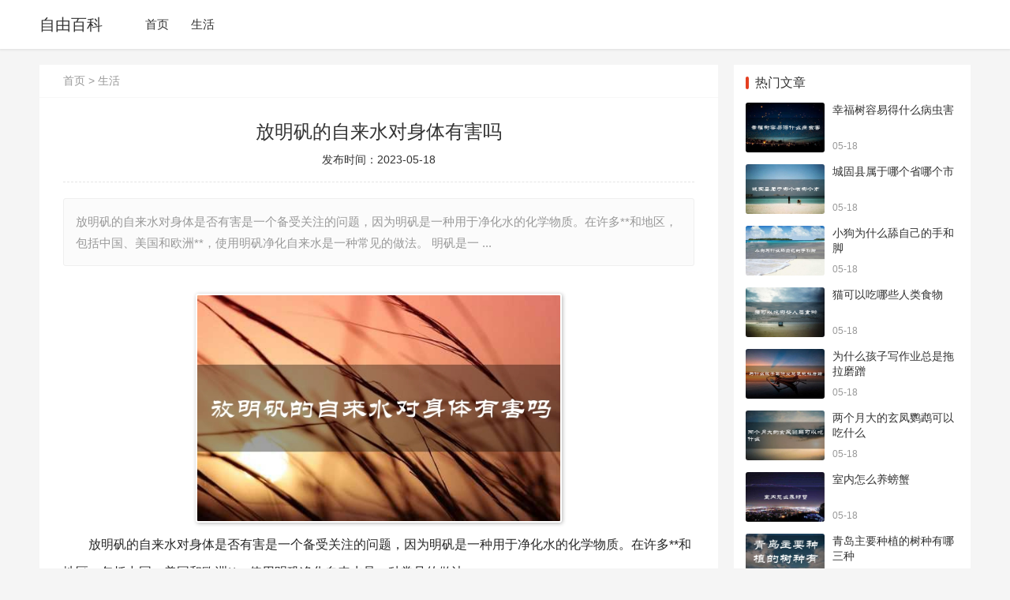

--- FILE ---
content_type: text/html
request_url: http://ziyoubaike.com/a/562100988.html
body_size: 7372
content:
<!DOCTYPE html>
<html lang="zh-CN">
<head>
<meta charset="UTF-8">
<meta http-equiv="X-UA-Compatible" content="IE=Edge,chrome=1">
<meta name="renderer" content="webkit">
<meta name="viewport" content="initial-scale=1.0,user-scalable=no,maximum-scale=1,width=device-width">
<title>放明矾的自来水对身体有害吗 - 自由百科</title>
<meta name="keywords" content="放明矾的自来水对身体有害吗" />
<meta name="description" content="放明矾的自来水对身体是否有害是一个备受关注的问题，因为明矾是一种用于净化水的化学物质。在许多**和地区，包括中国、美国和欧洲**，使用明矾净化自来水是一种常见的做法。 明矾是一 ... " />
<meta name="applicable-device" content="pc,mobile" />
<meta http-equiv="Cache-Control" content="no-transform" />
<script type="text/javascript" src="/jss/gg.js"></script>
<script type="text/javascript" src="/jss/jquery.min.js"></script>
<link rel="stylesheet"  href="/jss/style.css" type="text/css" media="all"/>
<link rel="stylesheet"  href="/jss/style.min.css" type="text/css" media="all"/>
<link rel="stylesheet" href="/jss/index.css" type="text/css"/>
<link rel="shortcut icon" href="/jss/favicon.ico" title="Favicon" />
<script type="text/javascript" src="/jss/hm.js"></script>
<script type="text/javascript" src="/jss/jquery-migrate.min.js"></script>
<script type="text/javascript" src="/jss/UrlChangeTracker.js"></script>
<script type="text/javascript" src="/jss/wp-embed.js"></script>
<script> (function() {if (!/*@cc_on!@*/0) return;var e = "abbr, article, aside, audio, canvas, datalist, details, dialog, eventsource, figure, footer, header, hgroup, mark, menu, meter, nav, output, progress, section, time, video".split(', ');var i= e.length; while (i--){ document.createElement(e[i]) } })()</script>
<!--[if lte IE 8]><![endif]-->
<link rel="shortcut icon" href="/jss/favicon.ico" title="Favicon" />
<base href="/" />
</head>
<body class="post-template-default single single-post postid-532 single-format-standard el-boxed">
<header class="header">
  <div class="container clearfix">
    <div class="navbar-header">
      <button type="button" class="navbar-toggle collapsed" data-toggle="collapse" data-target=".navbar-collapse"> <span class="icon-bar icon-bar-1"></span> <span class="icon-bar icon-bar-2"></span> <span class="icon-bar icon-bar-3"></span> </button>
      <h1 class="logo">自由百科</h1>
    </div>
    <div class="collapse navbar-collapse">
      <nav class="navbar-left primary-menu">
        <ul class="nav navbar-nav wpcom-adv-menu">
        <li class="mainlevel "><a href="/">首页</a></li>
	 
		<li class="menu-item"><a href="/shenghuo/" target="_blank">生活</a></li>
		 
		 </ul>
      </nav>
      <div class="navbar-action pull-right">
        
        </div>
    </div>
  </div>
</header>
<div id="wrap">
  <div class="wrap container">
    <div class="main">
      <ol class="breadcrumb entry-breadcrumb">
		<li property="itemListElement"><a href="/">首页</a>&nbsp;>&nbsp;生活</li>
      </ol>
      <div class="left-ad">
	  <div class="pcd_ad"><script>neirong_a1();</script></div>
	  <div class="mbd_ad"><script>neirong_a2();</script></div>
	  </div>
      <article id="post-532" class="post-532 post type-post status-publish format-standard hentry">
        <div class="entry">
          <div class="entry-head">
            <h1 class="entry-title">放明矾的自来水对身体有害吗</h1><div class='riqi'>发布时间：2023-05-18</div>
		</div>  
			
		

          <div class="entry-excerpt entry-summary">放明矾的自来水对身体是否有害是一个备受关注的问题，因为明矾是一种用于净化水的化学物质。在许多**和地区，包括中国、美国和欧洲**，使用明矾净化自来水是一种常见的做法。 明矾是一 ...</div>
          <div class="entry-content clearfix">
		
				 <p style="text-align: center;"><img src="/uploads/230517/2305172306136476.jpg"/></p><p>放明矾的自来水对身体是否有害是一个备受关注的问题，因为明矾是一种用于净化水的化学物质。在许多**和地区，包括中国、美国和欧洲**，使用明矾净化自来水是一种常见的做法。</p><p>明矾是一种含有铝元素的化学物质，可以将水中的浮游物、有机物、颜色、气味等杂质去除，从而提高自来水的质量。但是，现在人们普遍关注的是，这种化学物质可能对人体健康产生负面影响。</p><p>针对这一问题，许多研究表明，正确使用明矾对人体并没有明显的危害。然而，如果使用明矾不当，或使用过量，可能会对健康造成影响。以下是关于明矾对身体的影响的一些具体细节：</p><p>1. 恶心和呕吐</p><p>如果喝了含有较多明矾的自来水，人们可能会感到恶心和呕吐。这是因为明矾是一种刺激性的物质，对消化系统造成不良影响。</p><p>2. 铝沉积</p><p>明矾含有铝元素，长期饮用含铝水源可能会增加人体内铝的积累，对身体健康产生影响。这可能会导致头痛、肌肉无力、记忆力不佳等问题。</p><p>3. 神经毒性</p><p>铝和铝盐是神经毒性物质，它们可能对人体产生不良影响，特别是对儿童和老年人。长期接触此类物质可能会影响神经系统的功能。</p><p>综上所述，正确使用明矾净化水源是安全的，但使用不当或过量可能会对人体健康产生负面影响。为了保证饮用水的质量，人们应该正确了解当地自来水的净化方式，并据此采取相应措施。如果你对自来水的质量感到担忧，可以考虑使用过滤器或瓶装水等替代方案。</p>
            <div class="pagination clearfix"> </div>
            <div class="entry-copyright">
              版权声明：本文来自用户投稿，不代表本站立场，本平台所发表的文章、图片属于原权利人所有，因客观原因，或会存在不当使用的情况，非恶意侵犯原权利人相关权益，敬请相关权利人谅解并与我们联系,我们将及时处理，共同维护良好的网络创作环境。
            </div>
          </div>
          <div class="entry-footer">
            <div class="entry-tag"></div>
      <div class="left-ad">
	  <div class="pcd_ad"><script>neirong_a3();</script></div>
	  <div class="mbd_ad"><script>neirong_a4();</script></div>
	  </div>
<div class="entry-page">




            <h3 class="entry-related-title">相关推荐</h3>
            <ul class="entry-related clearfix">
			<li><a href="/a/719617813.html"  rel="bookmark" >网上买火车票怎么取票没有身份证</a></li>
<li><a href="/a/632124993.html"  rel="bookmark" >犬瘟传播途径空气也会传播吗</a></li>
<li><a href="/a/731435522.html"  rel="bookmark" >纳雍县城市人口有多少</a></li>
<li><a href="/a/695962893.html"  rel="bookmark" >睡莲和椰子树靠什么传播种子</a></li>
<li><a href="/a/1068997335.html"  rel="bookmark" >吊扇转起来没风是什么原因</a></li>
<li><a href="/a/741865390.html"  rel="bookmark" >戚风蛋糕怎么做</a></li>
<li><a href="/a/956528192.html"  rel="bookmark" >如何选择电烤箱过热保护器</a></li>
<li><a href="/a/921734707.html"  rel="bookmark" >蓝色的樱花代表着什么</a></li>
<li><a href="/a/729445629.html"  rel="bookmark" >猫绝育后不吃东西怎么办</a></li>
<li><a href="/a/730823971.html"  rel="bookmark" >如何让乌龟过冬</a></li>

			</ul>
          </div>
        </div>

      </article>
    </div>
    <aside class="sidebar">
      <div id="wpcom-post-thumb-2" class="widget widget_post_thumb">
        <h3 class="widget-title">热门文章</h3>
        <ul>
         <li class="item">
<div class="item-img">
<a class="item-img-inner" href="/a/568761431.html">
<img class="j-lazy" src="/uploads/230517/2305172306417061.jpg" alt="幸福树容易得什么病虫害">
</a>
</div>
<div class="item-content">
<p class="item-title"><a href="/a/568761431.html" >幸福树容易得什么病虫害</a></p>
<p class="item-date">05-18</p>
</div>
</li>
<li class="item">
<div class="item-img">
<a class="item-img-inner" href="/a/561187094.html">
<img class="j-lazy" src="/uploads/230517/2305172306122947.jpg" alt="城固县属于哪个省哪个市">
</a>
</div>
<div class="item-content">
<p class="item-title"><a href="/a/561187094.html" >城固县属于哪个省哪个市</a></p>
<p class="item-date">05-18</p>
</div>
</li>
<li class="item">
<div class="item-img">
<a class="item-img-inner" href="/a/567404403.html">
<img class="j-lazy" src="/uploads/230517/2305172306404573.jpg" alt="小狗为什么舔自己的手和脚">
</a>
</div>
<div class="item-content">
<p class="item-title"><a href="/a/567404403.html" >小狗为什么舔自己的手和脚</a></p>
<p class="item-date">05-18</p>
</div>
</li>
<li class="item">
<div class="item-img">
<a class="item-img-inner" href="/a/560884286.html">
<img class="j-lazy" src="/uploads/230517/2305172306126048.jpg" alt="猫可以吃哪些人类食物">
</a>
</div>
<div class="item-content">
<p class="item-title"><a href="/a/560884286.html" >猫可以吃哪些人类食物</a></p>
<p class="item-date">05-18</p>
</div>
</li>
<li class="item">
<div class="item-img">
<a class="item-img-inner" href="/a/566639263.html">
<img class="j-lazy" src="/uploads/230517/2305172306406829.jpg" alt="为什么孩子写作业总是拖拉磨蹭">
</a>
</div>
<div class="item-content">
<p class="item-title"><a href="/a/566639263.html" >为什么孩子写作业总是拖拉磨蹭</a></p>
<p class="item-date">05-18</p>
</div>
</li>
<li class="item">
<div class="item-img">
<a class="item-img-inner" href="/a/559970474.html">
<img class="j-lazy" src="/uploads/230517/2305172306116567.jpg" alt="两个月大的玄凤鹦鹉可以吃什么">
</a>
</div>
<div class="item-content">
<p class="item-title"><a href="/a/559970474.html" >两个月大的玄凤鹦鹉可以吃什么</a></p>
<p class="item-date">05-18</p>
</div>
</li>
<li class="item">
<div class="item-img">
<a class="item-img-inner" href="/a/565486306.html">
<img class="j-lazy" src="/uploads/230517/2305172306407600.jpg" alt="室内怎么养螃蟹">
</a>
</div>
<div class="item-content">
<p class="item-title"><a href="/a/565486306.html" >室内怎么养螃蟹</a></p>
<p class="item-date">05-18</p>
</div>
</li>
<li class="item">
<div class="item-img">
<a class="item-img-inner" href="/a/564157321.html">
<img class="j-lazy" src="/uploads/230517/2305172306394054.jpg" alt="青岛主要种植的树种有哪三种">
</a>
</div>
<div class="item-content">
<p class="item-title"><a href="/a/564157321.html" >青岛主要种植的树种有哪三种</a></p>
<p class="item-date">05-18</p>
</div>
</li>
<li class="item">
<div class="item-img">
<a class="item-img-inner" href="/a/570729296.html">
<img class="j-lazy" src="/uploads/230517/2305172306412627.jpg" alt="猫咪一直叫不停是怎么回事">
</a>
</div>
<div class="item-content">
<p class="item-title"><a href="/a/570729296.html" >猫咪一直叫不停是怎么回事</a></p>
<p class="item-date">05-18</p>
</div>
</li>
<li class="item">
<div class="item-img">
<a class="item-img-inner" href="/a/563430551.html">
<img class="j-lazy" src="/uploads/230517/2305172306149818.jpg" alt="西北地区适合种植什么中药">
</a>
</div>
<div class="item-content">
<p class="item-title"><a href="/a/563430551.html" >西北地区适合种植什么中药</a></p>
<p class="item-date">05-18</p>
</div>
</li>
<li class="item">
<div class="item-img">
<a class="item-img-inner" href="/a/569910076.html">
<img class="j-lazy" src="/uploads/230517/2305172306414364.jpg" alt="孩子吃了舍曲林还厌学是怎么回事">
</a>
</div>
<div class="item-content">
<p class="item-title"><a href="/a/569910076.html" >孩子吃了舍曲林还厌学是怎么回事</a></p>
<p class="item-date">05-18</p>
</div>
</li>
<li class="item">
<div class="item-img">
<a class="item-img-inner" href="/a/562100988.html">
<img class="j-lazy" src="/uploads/230517/2305172306136476.jpg" alt="放明矾的自来水对身体有害吗">
</a>
</div>
<div class="item-content">
<p class="item-title"><a href="/a/562100988.html" >放明矾的自来水对身体有害吗</a></p>
<p class="item-date">05-18</p>
</div>
</li>

</ul>
      </div>
      <div id="wpcom-image-ad-4" class="widget widget_image_ad">
	  <script>neirong_a5();</script>
	  </div>
      <div id="wpcom-post-thumb-8" class="widget widget_post_thumb">
        <h3 class="widget-title">推荐文章</h3>
        <ul>
        <li class="item">
<div class="item-img">
<a class="item-img-inner" href="/a/1231449145.html">
<img class="j-lazy" src="/uploads/230517/2305172310408629.jpg" alt="肺癌症都有哪些种类">
</a>
</div>
<div class="item-content">
<p class="item-title"><a href="/a/1231449145.html" >肺癌症都有哪些种类</a></p>
<p class="item-date">05-21</p>
</div>
</li>
<li class="item">
<div class="item-img">
<a class="item-img-inner" href="/a/864702133.html">
<img class="j-lazy" src="/uploads/230517/2305172308315330.jpg" alt="少将属于什么行政级别">
</a>
</div>
<div class="item-content">
<p class="item-title"><a href="/a/864702133.html" >少将属于什么行政级别</a></p>
<p class="item-date">05-20</p>
</div>
</li>
<li class="item">
<div class="item-img">
<a class="item-img-inner" href="/a/607745666.html">
<img class="j-lazy" src="/uploads/230517/2305172306522220.jpg" alt="猫身上跳蚤会不会爬到人身上">
</a>
</div>
<div class="item-content">
<p class="item-title"><a href="/a/607745666.html" >猫身上跳蚤会不会爬到人身上</a></p>
<p class="item-date">05-18</p>
</div>
</li>
<li class="item">
<div class="item-img">
<a class="item-img-inner" href="/a/815426239.html">
<img class="j-lazy" src="/uploads/230517/2305172308155308.jpg" alt="电池含有什么有毒物质">
</a>
</div>
<div class="item-content">
<p class="item-title"><a href="/a/815426239.html" >电池含有什么有毒物质</a></p>
<p class="item-date">05-21</p>
</div>
</li>
<li class="item">
<div class="item-img">
<a class="item-img-inner" href="/a/1301785162.html">
<img class="j-lazy" src="/uploads/230518/2305181126001476.jpg" alt="大米有催熟的效果吗">
</a>
</div>
<div class="item-content">
<p class="item-title"><a href="/a/1301785162.html" >大米有催熟的效果吗</a></p>
<p class="item-date">05-21</p>
</div>
</li>
<li class="item">
<div class="item-img">
<a class="item-img-inner" href="/a/1003988601.html">
<img class="j-lazy" src="/uploads/230517/2305172309137886.jpg" alt="狗狗看到主人出门就叫">
</a>
</div>
<div class="item-content">
<p class="item-title"><a href="/a/1003988601.html" >狗狗看到主人出门就叫</a></p>
<p class="item-date">05-20</p>
</div>
</li>
<li class="item">
<div class="item-img">
<a class="item-img-inner" href="/a/969460131.html">
<img class="j-lazy" src="/uploads/230517/2305172309046667.jpg" alt="水培滴水观音怎么养才能更旺盛">
</a>
</div>
<div class="item-content">
<p class="item-title"><a href="/a/969460131.html" >水培滴水观音怎么养才能更旺盛</a></p>
<p class="item-date">05-21</p>
</div>
</li>
<li class="item">
<div class="item-img">
<a class="item-img-inner" href="/a/768465515.html">
<img class="j-lazy" src="/uploads/230517/2305172307463538.jpg" alt="猫咪叫声变得沙哑怎么回事">
</a>
</div>
<div class="item-content">
<p class="item-title"><a href="/a/768465515.html" >猫咪叫声变得沙哑怎么回事</a></p>
<p class="item-date">05-19</p>
</div>
</li>
<li class="item">
<div class="item-img">
<a class="item-img-inner" href="/a/660847784.html">
<img class="j-lazy" src="/uploads/230517/2305172307115594.jpg" alt="威露士消毒液可以给内裤杀菌吗">
</a>
</div>
<div class="item-content">
<p class="item-title"><a href="/a/660847784.html" >威露士消毒液可以给内裤杀菌吗</a></p>
<p class="item-date">05-18</p>
</div>
</li>
<li class="item">
<div class="item-img">
<a class="item-img-inner" href="/a/650242410.html">
<img class="j-lazy" src="/uploads/230517/2305172307072301.jpg" alt="菱形正方形矩形的判定定理">
</a>
</div>
<div class="item-content">
<p class="item-title"><a href="/a/650242410.html" >菱形正方形矩形的判定定理</a></p>
<p class="item-date">05-18</p>
</div>
</li>
<li class="item">
<div class="item-img">
<a class="item-img-inner" href="/a/1042353454.html">
<img class="j-lazy" src="/uploads/230517/2305172309298959.jpg" alt="猫吐毛球是怎么回事">
</a>
</div>
<div class="item-content">
<p class="item-title"><a href="/a/1042353454.html" >猫吐毛球是怎么回事</a></p>
<p class="item-date">05-21</p>
</div>
</li>
<li class="item">
<div class="item-img">
<a class="item-img-inner" href="/a/721884698.html">
<img class="j-lazy" src="/uploads/230517/2305172307312042.jpg" alt="生肉云吞一般要煮几分钟">
</a>
</div>
<div class="item-content">
<p class="item-title"><a href="/a/721884698.html" >生肉云吞一般要煮几分钟</a></p>
<p class="item-date">05-19</p>
</div>
</li>

</ul>
      </div>
      <div id="wpcom-image-ad-12" class="widget widget_image_ad">
	  </div>
      <div id="wpcom-image-ad-5" class="widget widget_image_ad">
	  </div>
    </aside>
  </div>
</div>
<div class="container j-partner">
    <div class="sec-panel">
      <div class="sec-panel-body">
        <div class="list list-links">
		</div>
      </div>
    </div>
  </div>
<footer class="footer">
  <div class="container">
    <div class="clearfix">
      <div class="footer-col footer-col-copy">
        <ul class="footer-nav">
	 		  
		</ul>
        <div class="copyright">
          <p>Copyright © 2018-2021 自由百科 <a href="https://beian.miit.gov.cn/" target="_blank" rel="nofollow noopener">苏ICP备2023011792号</a></p>
        </div>
      </div>
      <div class="footer-col footer-col-sns">
        <div class="footer-sns"> </div>
      </div>
    </div>
  </div>
</footer>

  <div class="a-box gotop" id="j-top" style="display: block;"></div>
</div>
<style>
.footer{padding-bottom: 20px;}
</style>
<script type="text/javascript">
/* <![CDATA[ */
var _wpcom_js = {"slide_speed":"4000","video_height":"482","TCaptcha":{"appid":"2003622980"}};
/* ]]> */
</script> 
<script type="text/javascript" src="/jss/main.js"></script> 
<div style="display:none">
<script type="text/javascript" src="/jss/tongji.js"></script> 
</div>
</body></html>

--- FILE ---
content_type: application/javascript
request_url: http://ziyoubaike.com/jss/main.js
body_size: 75870
content:
!function(){function t(e,a,i){function o(r,s){if(!a[r]){if(!e[r]){var l="function"==typeof require&&require;if(!s&&l)return l(r,!0);if(n)return n(r,!0);var d=new Error("Cannot find module '"+r+"'");throw d.code="MODULE_NOT_FOUND",d}var c=a[r]={exports:{}};e[r][0].call(c.exports,function(t){return o(e[r][1][t]||t)},c,c.exports,t,e,a,i)}return a[r].exports}for(var n="function"==typeof require&&require,r=0;r<i.length;r++)o(i[r]);return o}return t}()({1:[function(t,e,a){/*!

 * Copyright 2011-2016 Twitter, Inc.
 * Licensed under the MIT license
 */
if("undefined"==typeof jQuery)throw new Error("Bootstrap's JavaScript requires jQuery");+function(t){"use strict";var e=t.fn.jquery.split(" ")[0].split(".");if(e[0]<2&&e[1]<9||1==e[0]&&9==e[1]&&e[2]<1||e[0]>3)throw new Error("Bootstrap's JavaScript requires jQuery version 1.9.1 or higher, but lower than version 4")}(jQuery),function(t){"use strict";function e(){var t=document.createElement("bootstrap"),e={WebkitTransition:"webkitTransitionEnd",MozTransition:"transitionend",OTransition:"oTransitionEnd otransitionend",transition:"transitionend"};for(var a in e)if(void 0!==t.style[a])return{end:e[a]};return!1}t.fn.emulateTransitionEnd=function(e){var a=!1,i=this;t(this).one("bsTransitionEnd",function(){a=!0});var o=function(){a||t(i).trigger(t.support.transition.end)};return setTimeout(o,e),this},t(function(){t.support.transition=e(),t.support.transition&&(t.event.special.bsTransitionEnd={bindType:t.support.transition.end,delegateType:t.support.transition.end,handle:function(e){if(t(e.target).is(this))return e.handleObj.handler.apply(this,arguments)}})})}(jQuery),function(t){"use strict";function e(e){return this.each(function(){var a=t(this),o=a.data("bs.alert");o||a.data("bs.alert",o=new i(this)),"string"==typeof e&&o[e].call(a)})}var a='[data-dismiss="alert"]',i=function(e){t(e).on("click",a,this.close)};i.VERSION="3.3.7",i.TRANSITION_DURATION=150,i.prototype.close=function(e){function a(){r.detach().trigger("closed.bs.alert").remove()}var o=t(this),n=o.attr("data-target");n||(n=o.attr("href"),n=n&&n.replace(/.*(?=#[^\s]*$)/,""));var r=t("#"===n?[]:n);e&&e.preventDefault(),r.length||(r=o.closest(".alert")),r.trigger(e=t.Event("close.bs.alert")),e.isDefaultPrevented()||(r.removeClass("in"),t.support.transition&&r.hasClass("fade")?r.one("bsTransitionEnd",a).emulateTransitionEnd(i.TRANSITION_DURATION):a())};var o=t.fn.alert;t.fn.alert=e,t.fn.alert.Constructor=i,t.fn.alert.noConflict=function(){return t.fn.alert=o,this},t(document).on("click.bs.alert.data-api",a,i.prototype.close)}(jQuery),function(t){"use strict";function e(e){return this.each(function(){var i=t(this),o=i.data("bs.button"),n="object"==typeof e&&e;o||i.data("bs.button",o=new a(this,n)),"toggle"==e?o.toggle():e&&o.setState(e)})}var a=function(e,i){this.$element=t(e),this.options=t.extend({},a.DEFAULTS,i),this.isLoading=!1};a.VERSION="3.3.7",a.DEFAULTS={loadingText:"loading..."},a.prototype.setState=function(e){var a="disabled",i=this.$element,o=i.is("input")?"val":"html",n=i.data();e+="Text",null==n.resetText&&i.data("resetText",i[o]()),setTimeout(t.proxy(function(){i[o](null==n[e]?this.options[e]:n[e]),"loadingText"==e?(this.isLoading=!0,i.addClass(a).attr(a,a).prop(a,!0)):this.isLoading&&(this.isLoading=!1,i.removeClass(a).removeAttr(a).prop(a,!1))},this),0)},a.prototype.toggle=function(){var t=!0,e=this.$element.closest('[data-toggle="buttons"]');if(e.length){var a=this.$element.find("input");"radio"==a.prop("type")?(a.prop("checked")&&(t=!1),e.find(".active").removeClass("active"),this.$element.addClass("active")):"checkbox"==a.prop("type")&&(a.prop("checked")!==this.$element.hasClass("active")&&(t=!1),this.$element.toggleClass("active")),a.prop("checked",this.$element.hasClass("active")),t&&a.trigger("change")}else this.$element.attr("aria-pressed",!this.$element.hasClass("active")),this.$element.toggleClass("active")};var i=t.fn.button;t.fn.button=e,t.fn.button.Constructor=a,t.fn.button.noConflict=function(){return t.fn.button=i,this},t(document).on("click.bs.button.data-api",'[data-toggle^="button"]',function(a){var i=t(a.target).closest(".btn");e.call(i,"toggle"),t(a.target).is('input[type="radio"], input[type="checkbox"]')||(a.preventDefault(),i.is("input,button")?i.trigger("focus"):i.find("input:visible,button:visible").first().trigger("focus"))}).on("focus.bs.button.data-api blur.bs.button.data-api",'[data-toggle^="button"]',function(e){t(e.target).closest(".btn").toggleClass("focus",/^focus(in)?$/.test(e.type))})}(jQuery),function(t){"use strict";function e(e){return this.each(function(){var i=t(this),o=i.data("bs.carousel"),n=t.extend({},a.DEFAULTS,i.data(),"object"==typeof e&&e),r="string"==typeof e?e:n.slide;o||i.data("bs.carousel",o=new a(this,n)),"number"==typeof e?o.to(e):r?o[r]():n.interval&&o.pause().cycle()})}var a=function(e,a){this.$element=t(e),this.$indicators=this.$element.find(".carousel-indicators"),this.options=a,this.paused=null,this.sliding=null,this.interval=null,this.$active=null,this.$items=null,this.options.keyboard&&this.$element.on("keydown.bs.carousel",t.proxy(this.keydown,this)),"hover"==this.options.pause&&!("ontouchstart"in document.documentElement)&&this.$element.on("mouseenter.bs.carousel",t.proxy(this.pause,this)).on("mouseleave.bs.carousel",t.proxy(this.cycle,this))};a.VERSION="3.3.7",a.TRANSITION_DURATION=600,a.DEFAULTS={interval:5e3,pause:"hover",wrap:!0,keyboard:!0},a.prototype.keydown=function(t){if(!/input|textarea/i.test(t.target.tagName)){switch(t.which){case 37:this.prev();break;case 39:this.next();break;default:return}t.preventDefault()}},a.prototype.cycle=function(e){return e||(this.paused=!1),this.interval&&clearInterval(this.interval),this.options.interval&&!this.paused&&(this.interval=setInterval(t.proxy(this.next,this),this.options.interval)),this},a.prototype.getItemIndex=function(t){return this.$items=t.parent().children(".item"),this.$items.index(t||this.$active)},a.prototype.getItemForDirection=function(t,e){var a=this.getItemIndex(e);if(("prev"==t&&0===a||"next"==t&&a==this.$items.length-1)&&!this.options.wrap)return e;var i="prev"==t?-1:1,o=(a+i)%this.$items.length;return this.$items.eq(o)},a.prototype.to=function(t){var e=this,a=this.getItemIndex(this.$active=this.$element.find(".item.active"));if(!(t>this.$items.length-1||t<0))return this.sliding?this.$element.one("slid.bs.carousel",function(){e.to(t)}):a==t?this.pause().cycle():this.slide(t>a?"next":"prev",this.$items.eq(t))},a.prototype.pause=function(e){return e||(this.paused=!0),this.$element.find(".next, .prev").length&&t.support.transition&&(this.$element.trigger(t.support.transition.end),this.cycle(!0)),this.interval=clearInterval(this.interval),this},a.prototype.next=function(){if(!this.sliding)return this.slide("next")},a.prototype.prev=function(){if(!this.sliding)return this.slide("prev")},a.prototype.slide=function(e,i){var o=this.$element.find(".item.active"),n=i||this.getItemForDirection(e,o),r=this.interval,s="next"==e?"left":"right",l=this;if(n.hasClass("active"))return this.sliding=!1;var d=n[0],c=t.Event("slide.bs.carousel",{relatedTarget:d,direction:s});if(this.$element.trigger(c),!c.isDefaultPrevented()){if(this.sliding=!0,r&&this.pause(),this.$indicators.length){this.$indicators.find(".active").removeClass("active");var p=t(this.$indicators.children()[this.getItemIndex(n)]);p&&p.addClass("active")}var u=t.Event("slid.bs.carousel",{relatedTarget:d,direction:s});return t.support.transition&&this.$element.hasClass("slide")?(n.addClass(e),n[0].offsetWidth,o.addClass(s),n.addClass(s),o.one("bsTransitionEnd",function(){n.removeClass([e,s].join(" ")).addClass("active"),o.removeClass(["active",s].join(" ")),l.sliding=!1,setTimeout(function(){l.$element.trigger(u)},0)}).emulateTransitionEnd(a.TRANSITION_DURATION)):(o.removeClass("active"),n.addClass("active"),this.sliding=!1,this.$element.trigger(u)),r&&this.cycle(),this}};var i=t.fn.carousel;t.fn.carousel=e,t.fn.carousel.Constructor=a,t.fn.carousel.noConflict=function(){return t.fn.carousel=i,this};var o=function(a){var i,o=t(this),n=t(o.attr("data-target")||(i=o.attr("href"))&&i.replace(/.*(?=#[^\s]+$)/,""));if(n.hasClass("carousel")){var r=t.extend({},n.data(),o.data()),s=o.attr("data-slide-to");s&&(r.interval=!1),e.call(n,r),s&&n.data("bs.carousel").to(s),a.preventDefault()}};t(document).on("click.bs.carousel.data-api","[data-slide]",o).on("click.bs.carousel.data-api","[data-slide-to]",o),t(window).on("load",function(){t('[data-ride="carousel"]').each(function(){var a=t(this);e.call(a,a.data())})})}(jQuery),function(t){"use strict";function e(e){var a,i=e.attr("data-target")||(a=e.attr("href"))&&a.replace(/.*(?=#[^\s]+$)/,"");return t(i)}function a(e){return this.each(function(){var a=t(this),o=a.data("bs.collapse"),n=t.extend({},i.DEFAULTS,a.data(),"object"==typeof e&&e);!o&&n.toggle&&/show|hide/.test(e)&&(n.toggle=!1),o||a.data("bs.collapse",o=new i(this,n)),"string"==typeof e&&o[e]()})}var i=function(e,a){this.$element=t(e),this.options=t.extend({},i.DEFAULTS,a),this.$trigger=t('[data-toggle="collapse"][href="#'+e.id+'"],[data-toggle="collapse"][data-target="#'+e.id+'"]'),this.transitioning=null,this.options.parent?this.$parent=this.getParent():this.addAriaAndCollapsedClass(this.$element,this.$trigger),this.options.toggle&&this.toggle()};i.VERSION="3.3.7",i.TRANSITION_DURATION=350,i.DEFAULTS={toggle:!0},i.prototype.dimension=function(){return this.$element.hasClass("width")?"width":"height"},i.prototype.show=function(){if(!this.transitioning&&!this.$element.hasClass("in")){var e,o=this.$parent&&this.$parent.children(".panel").children(".in, .collapsing");if(!(o&&o.length&&(e=o.data("bs.collapse"))&&e.transitioning)){var n=t.Event("show.bs.collapse");if(this.$element.trigger(n),!n.isDefaultPrevented()){o&&o.length&&(a.call(o,"hide"),e||o.data("bs.collapse",null));var r=this.dimension();this.$element.removeClass("collapse").addClass("collapsing")[r](0).attr("aria-expanded",!0),this.$trigger.removeClass("collapsed").attr("aria-expanded",!0),this.transitioning=1;var s=function(){this.$element.removeClass("collapsing").addClass("collapse in")[r](""),this.transitioning=0,this.$element.trigger("shown.bs.collapse")};if(!t.support.transition)return s.call(this);var l=t.camelCase(["scroll",r].join("-"));this.$element.one("bsTransitionEnd",t.proxy(s,this)).emulateTransitionEnd(i.TRANSITION_DURATION)[r](this.$element[0][l])}}}},i.prototype.hide=function(){if(!this.transitioning&&this.$element.hasClass("in")){var e=t.Event("hide.bs.collapse");if(this.$element.trigger(e),!e.isDefaultPrevented()){var a=this.dimension();this.$element[a](this.$element[a]())[0].offsetHeight,this.$element.addClass("collapsing").removeClass("collapse in").attr("aria-expanded",!1),this.$trigger.addClass("collapsed").attr("aria-expanded",!1),this.transitioning=1;var o=function(){this.transitioning=0,this.$element.removeClass("collapsing").addClass("collapse").trigger("hidden.bs.collapse")};if(!t.support.transition)return o.call(this);this.$element[a](0).one("bsTransitionEnd",t.proxy(o,this)).emulateTransitionEnd(i.TRANSITION_DURATION)}}},i.prototype.toggle=function(){this[this.$element.hasClass("in")?"hide":"show"]()},i.prototype.getParent=function(){return t(this.options.parent).find('[data-toggle="collapse"][data-parent="'+this.options.parent+'"]').each(t.proxy(function(a,i){var o=t(i);this.addAriaAndCollapsedClass(e(o),o)},this)).end()},i.prototype.addAriaAndCollapsedClass=function(t,e){var a=t.hasClass("in");t.attr("aria-expanded",a),e.toggleClass("collapsed",!a).attr("aria-expanded",a)};var o=t.fn.collapse;t.fn.collapse=a,t.fn.collapse.Constructor=i,t.fn.collapse.noConflict=function(){return t.fn.collapse=o,this},t(document).on("click.bs.collapse.data-api",'[data-toggle="collapse"]',function(i){var o=t(this);o.attr("data-target")||i.preventDefault();var n=e(o),r=n.data("bs.collapse"),s=r?"toggle":o.data();a.call(n,s)})}(jQuery),function(t){"use strict";function e(e){var a=e.attr("data-target");a||(a=e.attr("href"),a=a&&/#[A-Za-z]/.test(a)&&a.replace(/.*(?=#[^\s]*$)/,""));var i=a&&t(a);return i&&i.length?i:e.parent()}function a(a){a&&3===a.which||(t(o).remove(),t(n).each(function(){var i=t(this),o=e(i),n={relatedTarget:this};o.hasClass("open")&&(a&&"click"==a.type&&/input|textarea/i.test(a.target.tagName)&&t.contains(o[0],a.target)||(o.trigger(a=t.Event("hide.bs.dropdown",n)),a.isDefaultPrevented()||(i.attr("aria-expanded","false"),o.removeClass("open").trigger(t.Event("hidden.bs.dropdown",n)))))}))}function i(e){return this.each(function(){var a=t(this),i=a.data("bs.dropdown");i||a.data("bs.dropdown",i=new r(this)),"string"==typeof e&&i[e].call(a)})}var o=".dropdown-backdrop",n='[data-toggle="dropdown"]',r=function(e){t(e).on("click.bs.dropdown",this.toggle)};r.VERSION="3.3.7",r.prototype.toggle=function(i){var o=t(this);if(!o.is(".disabled, :disabled")){var n=e(o),r=n.hasClass("open");if(a(),!r){"ontouchstart"in document.documentElement&&!n.closest(".navbar-nav").length&&t(document.createElement("div")).addClass("dropdown-backdrop").insertAfter(t(this)).on("click",a);var s={relatedTarget:this};if(n.trigger(i=t.Event("show.bs.dropdown",s)),i.isDefaultPrevented())return;o.trigger("focus").attr("aria-expanded","true"),n.toggleClass("open").trigger(t.Event("shown.bs.dropdown",s))}return!1}},r.prototype.keydown=function(a){if(/(38|40|27|32)/.test(a.which)&&!/input|textarea/i.test(a.target.tagName)){var i=t(this);if(a.preventDefault(),a.stopPropagation(),!i.is(".disabled, :disabled")){var o=e(i),r=o.hasClass("open");if(!r&&27!=a.which||r&&27==a.which)return 27==a.which&&o.find(n).trigger("focus"),i.trigger("click");var s=o.find(".dropdown-menu li:not(.disabled):visible a");if(s.length){var l=s.index(a.target);38==a.which&&l>0&&l--,40==a.which&&l<s.length-1&&l++,~l||(l=0),s.eq(l).trigger("focus")}}}};var s=t.fn.dropdown;t.fn.dropdown=i,t.fn.dropdown.Constructor=r,t.fn.dropdown.noConflict=function(){return t.fn.dropdown=s,this},t(document).on("click.bs.dropdown.data-api",a).on("click.bs.dropdown.data-api",".dropdown form",function(t){t.stopPropagation()}).on("click.bs.dropdown.data-api",n,r.prototype.toggle).on("keydown.bs.dropdown.data-api",n,r.prototype.keydown).on("keydown.bs.dropdown.data-api",".dropdown-menu",r.prototype.keydown)}(jQuery),function(t){"use strict";function e(e,i){return this.each(function(){var o=t(this),n=o.data("bs.modal"),r=t.extend({},a.DEFAULTS,o.data(),"object"==typeof e&&e);n||o.data("bs.modal",n=new a(this,r)),"string"==typeof e?n[e](i):r.show&&n.show(i)})}var a=function(e,a){this.options=a,this.$body=t(document.body),this.$element=t(e),this.$dialog=this.$element.find(".modal-dialog"),this.$backdrop=null,this.isShown=null,this.originalBodyPad=null,this.scrollbarWidth=0,this.ignoreBackdropClick=!1,this.options.remote&&this.$element.find(".modal-content").load(this.options.remote,t.proxy(function(){this.$element.trigger("loaded.bs.modal")},this))};a.VERSION="3.3.7",a.TRANSITION_DURATION=300,a.BACKDROP_TRANSITION_DURATION=150,a.DEFAULTS={backdrop:!0,keyboard:!0,show:!0},a.prototype.toggle=function(t){return this.isShown?this.hide():this.show(t)},a.prototype.show=function(e){var i=this,o=t.Event("show.bs.modal",{relatedTarget:e});this.$element.trigger(o),this.isShown||o.isDefaultPrevented()||(this.isShown=!0,this.checkScrollbar(),this.setScrollbar(),this.$body.addClass("modal-open"),this.escape(),this.resize(),this.$element.on("click.dismiss.bs.modal",'[data-dismiss="modal"]',t.proxy(this.hide,this)),this.$dialog.on("mousedown.dismiss.bs.modal",function(){i.$element.one("mouseup.dismiss.bs.modal",function(e){t(e.target).is(i.$element)&&(i.ignoreBackdropClick=!0)})}),this.backdrop(function(){var o=t.support.transition&&i.$element.hasClass("fade");i.$element.parent().length||i.$element.appendTo(i.$body),i.$element.show().scrollTop(0),i.adjustDialog(),o&&i.$element[0].offsetWidth,i.$element.addClass("in"),i.enforceFocus();var n=t.Event("shown.bs.modal",{relatedTarget:e});o?i.$dialog.one("bsTransitionEnd",function(){i.$element.trigger("focus").trigger(n)}).emulateTransitionEnd(a.TRANSITION_DURATION):i.$element.trigger("focus").trigger(n)}))},a.prototype.hide=function(e){e&&e.preventDefault(),e=t.Event("hide.bs.modal"),this.$element.trigger(e),this.isShown&&!e.isDefaultPrevented()&&(this.isShown=!1,this.escape(),this.resize(),t(document).off("focusin.bs.modal"),this.$element.removeClass("in").off("click.dismiss.bs.modal").off("mouseup.dismiss.bs.modal"),this.$dialog.off("mousedown.dismiss.bs.modal"),t.support.transition&&this.$element.hasClass("fade")?this.$element.one("bsTransitionEnd",t.proxy(this.hideModal,this)).emulateTransitionEnd(a.TRANSITION_DURATION):this.hideModal())},a.prototype.enforceFocus=function(){t(document).off("focusin.bs.modal").on("focusin.bs.modal",t.proxy(function(t){document===t.target||this.$element[0]===t.target||this.$element.has(t.target).length||this.$element.trigger("focus")},this))},a.prototype.escape=function(){this.isShown&&this.options.keyboard?this.$element.on("keydown.dismiss.bs.modal",t.proxy(function(t){27==t.which&&this.hide()},this)):this.isShown||this.$element.off("keydown.dismiss.bs.modal")},a.prototype.resize=function(){this.isShown?t(window).on("resize.bs.modal",t.proxy(this.handleUpdate,this)):t(window).off("resize.bs.modal")},a.prototype.hideModal=function(){var t=this;this.$element.hide(),this.backdrop(function(){t.$body.removeClass("modal-open"),t.resetAdjustments(),t.resetScrollbar(),t.$element.trigger("hidden.bs.modal")})},a.prototype.removeBackdrop=function(){this.$backdrop&&this.$backdrop.remove(),this.$backdrop=null},a.prototype.backdrop=function(e){var i=this,o=this.$element.hasClass("fade")?"fade":"";if(this.isShown&&this.options.backdrop){var n=t.support.transition&&o;if(this.$backdrop=t(document.createElement("div")).addClass("modal-backdrop "+o).appendTo(this.$body),this.$element.on("click.dismiss.bs.modal",t.proxy(function(t){if(this.ignoreBackdropClick)return void(this.ignoreBackdropClick=!1);t.target===t.currentTarget&&("static"==this.options.backdrop?this.$element[0].focus():this.hide())},this)),n&&this.$backdrop[0].offsetWidth,this.$backdrop.addClass("in"),!e)return;n?this.$backdrop.one("bsTransitionEnd",e).emulateTransitionEnd(a.BACKDROP_TRANSITION_DURATION):e()}else if(!this.isShown&&this.$backdrop){this.$backdrop.removeClass("in");var r=function(){i.removeBackdrop(),e&&e()};t.support.transition&&this.$element.hasClass("fade")?this.$backdrop.one("bsTransitionEnd",r).emulateTransitionEnd(a.BACKDROP_TRANSITION_DURATION):r()}else e&&e()},a.prototype.handleUpdate=function(){this.adjustDialog()},a.prototype.adjustDialog=function(){var t=this.$element[0].scrollHeight>document.documentElement.clientHeight;this.$element.css({paddingLeft:!this.bodyIsOverflowing&&t?this.scrollbarWidth:"",paddingRight:this.bodyIsOverflowing&&!t?this.scrollbarWidth:""})},a.prototype.resetAdjustments=function(){this.$element.css({paddingLeft:"",paddingRight:""})},a.prototype.checkScrollbar=function(){var t=window.innerWidth;if(!t){var e=document.documentElement.getBoundingClientRect();t=e.right-Math.abs(e.left)}this.bodyIsOverflowing=document.body.clientWidth<t,this.scrollbarWidth=this.measureScrollbar()},a.prototype.setScrollbar=function(){var t=parseInt(this.$body.css("padding-right")||0,10);this.originalBodyPad=document.body.style.paddingRight||"",this.bodyIsOverflowing&&this.$body.css("padding-right",t+this.scrollbarWidth)},a.prototype.resetScrollbar=function(){this.$body.css("padding-right",this.originalBodyPad)},a.prototype.measureScrollbar=function(){var t=document.createElement("div");t.className="modal-scrollbar-measure",this.$body.append(t);var e=t.offsetWidth-t.clientWidth;return this.$body[0].removeChild(t),e};var i=t.fn.modal;t.fn.modal=e,t.fn.modal.Constructor=a,t.fn.modal.noConflict=function(){return t.fn.modal=i,this},t(document).on("click.bs.modal.data-api",'[data-toggle="modal"]',function(a){var i=t(this),o=i.attr("href"),n=t(i.attr("data-target")||o&&o.replace(/.*(?=#[^\s]+$)/,"")),r=n.data("bs.modal")?"toggle":t.extend({remote:!/#/.test(o)&&o},n.data(),i.data());i.is("a")&&a.preventDefault(),n.one("show.bs.modal",function(t){t.isDefaultPrevented()||n.one("hidden.bs.modal",function(){i.is(":visible")&&i.trigger("focus")})}),e.call(n,r,this)})}(jQuery),function(t){"use strict";function e(e){return this.each(function(){var i=t(this),o=i.data("bs.tooltip"),n="object"==typeof e&&e;!o&&/destroy|hide/.test(e)||(o||i.data("bs.tooltip",o=new a(this,n)),"string"==typeof e&&o[e]())})}var a=function(t,e){this.type=null,this.options=null,this.enabled=null,this.timeout=null,this.hoverState=null,this.$element=null,this.inState=null,this.init("tooltip",t,e)};a.VERSION="3.3.7",a.TRANSITION_DURATION=150,a.DEFAULTS={animation:!0,placement:"top",selector:!1,template:'<div class="tooltip" role="tooltip"><div class="tooltip-arrow"></div><div class="tooltip-inner"></div></div>',trigger:"hover focus",title:"",delay:0,html:!1,container:!1,viewport:{selector:"body",padding:0}},a.prototype.init=function(e,a,i){if(this.enabled=!0,this.type=e,this.$element=t(a),this.options=this.getOptions(i),this.$viewport=this.options.viewport&&t(t.isFunction(this.options.viewport)?this.options.viewport.call(this,this.$element):this.options.viewport.selector||this.options.viewport),this.inState={click:!1,hover:!1,focus:!1},this.$element[0]instanceof document.constructor&&!this.options.selector)throw new Error("`selector` option must be specified when initializing "+this.type+" on the window.document object!");for(var o=this.options.trigger.split(" "),n=o.length;n--;){var r=o[n];if("click"==r)this.$element.on("click."+this.type,this.options.selector,t.proxy(this.toggle,this));else if("manual"!=r){var s="hover"==r?"mouseenter":"focusin",l="hover"==r?"mouseleave":"focusout";this.$element.on(s+"."+this.type,this.options.selector,t.proxy(this.enter,this)),this.$element.on(l+"."+this.type,this.options.selector,t.proxy(this.leave,this))}}this.options.selector?this._options=t.extend({},this.options,{trigger:"manual",selector:""}):this.fixTitle()},a.prototype.getDefaults=function(){return a.DEFAULTS},a.prototype.getOptions=function(e){return e=t.extend({},this.getDefaults(),this.$element.data(),e),e.delay&&"number"==typeof e.delay&&(e.delay={show:e.delay,hide:e.delay}),e},a.prototype.getDelegateOptions=function(){var e={},a=this.getDefaults();return this._options&&t.each(this._options,function(t,i){a[t]!=i&&(e[t]=i)}),e},a.prototype.enter=function(e){var a=e instanceof this.constructor?e:t(e.currentTarget).data("bs."+this.type);return a||(a=new this.constructor(e.currentTarget,this.getDelegateOptions()),t(e.currentTarget).data("bs."+this.type,a)),e instanceof t.Event&&(a.inState["focusin"==e.type?"focus":"hover"]=!0),a.tip().hasClass("in")||"in"==a.hoverState?void(a.hoverState="in"):(clearTimeout(a.timeout),a.hoverState="in",a.options.delay&&a.options.delay.show?void(a.timeout=setTimeout(function(){"in"==a.hoverState&&a.show()},a.options.delay.show)):a.show())},a.prototype.isInStateTrue=function(){for(var t in this.inState)if(this.inState[t])return!0;return!1},a.prototype.leave=function(e){var a=e instanceof this.constructor?e:t(e.currentTarget).data("bs."+this.type);if(a||(a=new this.constructor(e.currentTarget,this.getDelegateOptions()),t(e.currentTarget).data("bs."+this.type,a)),e instanceof t.Event&&(a.inState["focusout"==e.type?"focus":"hover"]=!1),!a.isInStateTrue()){if(clearTimeout(a.timeout),a.hoverState="out",!a.options.delay||!a.options.delay.hide)return a.hide();a.timeout=setTimeout(function(){"out"==a.hoverState&&a.hide()},a.options.delay.hide)}},a.prototype.show=function(){var e=t.Event("show.bs."+this.type);if(this.hasContent()&&this.enabled){this.$element.trigger(e);var i=t.contains(this.$element[0].ownerDocument.documentElement,this.$element[0]);if(e.isDefaultPrevented()||!i)return;var o=this,n=this.tip(),r=this.getUID(this.type);this.setContent(),n.attr("id",r),this.$element.attr("aria-describedby",r),this.options.animation&&n.addClass("fade");var s="function"==typeof this.options.placement?this.options.placement.call(this,n[0],this.$element[0]):this.options.placement,l=/\s?auto?\s?/i,d=l.test(s);d&&(s=s.replace(l,"")||"top"),n.detach().css({top:0,left:0,display:"block"}).addClass(s).data("bs."+this.type,this),this.options.container?n.appendTo(this.options.container):n.insertAfter(this.$element),this.$element.trigger("inserted.bs."+this.type);var c=this.getPosition(),p=n[0].offsetWidth,u=n[0].offsetHeight;if(d){var h=s,f=this.getPosition(this.$viewport);s="bottom"==s&&c.bottom+u>f.bottom?"top":"top"==s&&c.top-u<f.top?"bottom":"right"==s&&c.right+p>f.width?"left":"left"==s&&c.left-p<f.left?"right":s,n.removeClass(h).addClass(s)}var m=this.getCalculatedOffset(s,c,p,u);this.applyPlacement(m,s);var g=function(){var t=o.hoverState;o.$element.trigger("shown.bs."+o.type),o.hoverState=null,"out"==t&&o.leave(o)};t.support.transition&&this.$tip.hasClass("fade")?n.one("bsTransitionEnd",g).emulateTransitionEnd(a.TRANSITION_DURATION):g()}},a.prototype.applyPlacement=function(e,a){var i=this.tip(),o=i[0].offsetWidth,n=i[0].offsetHeight,r=parseInt(i.css("margin-top"),10),s=parseInt(i.css("margin-left"),10);isNaN(r)&&(r=0),isNaN(s)&&(s=0),e.top+=r,e.left+=s,t.offset.setOffset(i[0],t.extend({using:function(t){i.css({top:Math.round(t.top),left:Math.round(t.left)})}},e),0),i.addClass("in");var l=i[0].offsetWidth,d=i[0].offsetHeight;"top"==a&&d!=n&&(e.top=e.top+n-d);var c=this.getViewportAdjustedDelta(a,e,l,d);c.left?e.left+=c.left:e.top+=c.top;var p=/top|bottom/.test(a),u=p?2*c.left-o+l:2*c.top-n+d,h=p?"offsetWidth":"offsetHeight";i.offset(e),this.replaceArrow(u,i[0][h],p)},a.prototype.replaceArrow=function(t,e,a){this.arrow().css(a?"left":"top",50*(1-t/e)+"%").css(a?"top":"left","")},a.prototype.setContent=function(){var t=this.tip(),e=this.getTitle();t.find(".tooltip-inner")[this.options.html?"html":"text"](e),t.removeClass("fade in top bottom left right")},a.prototype.hide=function(e){function i(){"in"!=o.hoverState&&n.detach(),o.$element&&o.$element.removeAttr("aria-describedby").trigger("hidden.bs."+o.type),e&&e()}var o=this,n=t(this.$tip),r=t.Event("hide.bs."+this.type);if(this.$element.trigger(r),!r.isDefaultPrevented())return n.removeClass("in"),t.support.transition&&n.hasClass("fade")?n.one("bsTransitionEnd",i).emulateTransitionEnd(a.TRANSITION_DURATION):i(),this.hoverState=null,this},a.prototype.fixTitle=function(){var t=this.$element;(t.attr("title")||"string"!=typeof t.attr("data-original-title"))&&t.attr("data-original-title",t.attr("title")||"").attr("title","")},a.prototype.hasContent=function(){return this.getTitle()},a.prototype.getPosition=function(e){e=e||this.$element;var a=e[0],i="BODY"==a.tagName,o=a.getBoundingClientRect();null==o.width&&(o=t.extend({},o,{width:o.right-o.left,height:o.bottom-o.top}));var n=window.SVGElement&&a instanceof window.SVGElement,r=i?{top:0,left:0}:n?null:e.offset(),s={scroll:i?document.documentElement.scrollTop||document.body.scrollTop:e.scrollTop()},l=i?{width:t(window).width(),height:t(window).height()}:null;return t.extend({},o,s,l,r)},a.prototype.getCalculatedOffset=function(t,e,a,i){return"bottom"==t?{top:e.top+e.height,left:e.left+e.width/2-a/2}:"top"==t?{top:e.top-i,left:e.left+e.width/2-a/2}:"left"==t?{top:e.top+e.height/2-i/2,left:e.left-a}:{top:e.top+e.height/2-i/2,left:e.left+e.width}},a.prototype.getViewportAdjustedDelta=function(t,e,a,i){var o={top:0,left:0};if(!this.$viewport)return o;var n=this.options.viewport&&this.options.viewport.padding||0,r=this.getPosition(this.$viewport);if(/right|left/.test(t)){var s=e.top-n-r.scroll,l=e.top+n-r.scroll+i;s<r.top?o.top=r.top-s:l>r.top+r.height&&(o.top=r.top+r.height-l)}else{var d=e.left-n,c=e.left+n+a;d<r.left?o.left=r.left-d:c>r.right&&(o.left=r.left+r.width-c)}return o},a.prototype.getTitle=function(){var t=this.$element,e=this.options;return t.attr("data-original-title")||("function"==typeof e.title?e.title.call(t[0]):e.title)},a.prototype.getUID=function(t){do{t+=~~(1e6*Math.random())}while(document.getElementById(t));return t},a.prototype.tip=function(){if(!this.$tip&&(this.$tip=t(this.options.template),1!=this.$tip.length))throw new Error(this.type+" `template` option must consist of exactly 1 top-level element!");return this.$tip},a.prototype.arrow=function(){return this.$arrow=this.$arrow||this.tip().find(".tooltip-arrow")},a.prototype.enable=function(){this.enabled=!0},a.prototype.disable=function(){this.enabled=!1},a.prototype.toggleEnabled=function(){this.enabled=!this.enabled},a.prototype.toggle=function(e){var a=this;e&&((a=t(e.currentTarget).data("bs."+this.type))||(a=new this.constructor(e.currentTarget,this.getDelegateOptions()),t(e.currentTarget).data("bs."+this.type,a))),e?(a.inState.click=!a.inState.click,a.isInStateTrue()?a.enter(a):a.leave(a)):a.tip().hasClass("in")?a.leave(a):a.enter(a)},a.prototype.destroy=function(){var t=this;clearTimeout(this.timeout),this.hide(function(){t.$element.off("."+t.type).removeData("bs."+t.type),t.$tip&&t.$tip.detach(),t.$tip=null,t.$arrow=null,t.$viewport=null,t.$element=null})};var i=t.fn.tooltip;t.fn.tooltip=e,t.fn.tooltip.Constructor=a,t.fn.tooltip.noConflict=function(){return t.fn.tooltip=i,this}}(jQuery),function(t){"use strict";function e(e){return this.each(function(){var i=t(this),o=i.data("bs.popover"),n="object"==typeof e&&e;!o&&/destroy|hide/.test(e)||(o||i.data("bs.popover",o=new a(this,n)),"string"==typeof e&&o[e]())})}var a=function(t,e){this.init("popover",t,e)};if(!t.fn.tooltip)throw new Error("Popover requires tooltip.js");a.VERSION="3.3.7",a.DEFAULTS=t.extend({},t.fn.tooltip.Constructor.DEFAULTS,{placement:"right",trigger:"click",content:"",template:'<div class="popover" role="tooltip"><div class="arrow"></div><h3 class="popover-title"></h3><div class="popover-content"></div></div>'}),a.prototype=t.extend({},t.fn.tooltip.Constructor.prototype),a.prototype.constructor=a,a.prototype.getDefaults=function(){return a.DEFAULTS},a.prototype.setContent=function(){var t=this.tip(),e=this.getTitle(),a=this.getContent();t.find(".popover-title")[this.options.html?"html":"text"](e),t.find(".popover-content").children().detach().end()[this.options.html?"string"==typeof a?"html":"append":"text"](a),t.removeClass("fade top bottom left right in"),t.find(".popover-title").html()||t.find(".popover-title").hide()},a.prototype.hasContent=function(){return this.getTitle()||this.getContent()},a.prototype.getContent=function(){var t=this.$element,e=this.options;return t.attr("data-content")||("function"==typeof e.content?e.content.call(t[0]):e.content)},a.prototype.arrow=function(){return this.$arrow=this.$arrow||this.tip().find(".arrow")};var i=t.fn.popover;t.fn.popover=e,t.fn.popover.Constructor=a,t.fn.popover.noConflict=function(){return t.fn.popover=i,this}}(jQuery),function(t){"use strict";function e(a,i){this.$body=t(document.body),this.$scrollElement=t(t(a).is(document.body)?window:a),this.options=t.extend({},e.DEFAULTS,i),this.selector=(this.options.target||"")+" .nav li > a",this.offsets=[],this.targets=[],this.activeTarget=null,this.scrollHeight=0,this.$scrollElement.on("scroll.bs.scrollspy",t.proxy(this.process,this)),this.refresh(),this.process()}function a(a){return this.each(function(){var i=t(this),o=i.data("bs.scrollspy"),n="object"==typeof a&&a;o||i.data("bs.scrollspy",o=new e(this,n)),"string"==typeof a&&o[a]()})}e.VERSION="3.3.7",e.DEFAULTS={offset:10},e.prototype.getScrollHeight=function(){return this.$scrollElement[0].scrollHeight||Math.max(this.$body[0].scrollHeight,document.documentElement.scrollHeight)},e.prototype.refresh=function(){var e=this,a="offset",i=0;this.offsets=[],this.targets=[],this.scrollHeight=this.getScrollHeight(),t.isWindow(this.$scrollElement[0])||(a="position",i=this.$scrollElement.scrollTop()),this.$body.find(this.selector).map(function(){var e=t(this),o=e.data("target")||e.attr("href"),n=/^#./.test(o)&&t(o);return n&&n.length&&n.is(":visible")&&[[n[a]().top+i,o]]||null}).sort(function(t,e){return t[0]-e[0]}).each(function(){e.offsets.push(this[0]),e.targets.push(this[1])})},e.prototype.process=function(){var t,e=this.$scrollElement.scrollTop()+this.options.offset,a=this.getScrollHeight(),i=this.options.offset+a-this.$scrollElement.height(),o=this.offsets,n=this.targets,r=this.activeTarget;if(this.scrollHeight!=a&&this.refresh(),e>=i)return r!=(t=n[n.length-1])&&this.activate(t);if(r&&e<o[0])return this.activeTarget=null,this.clear();for(t=o.length;t--;)r!=n[t]&&e>=o[t]&&(void 0===o[t+1]||e<o[t+1])&&this.activate(n[t])},e.prototype.activate=function(e){
this.activeTarget=e,this.clear();var a=this.selector+'[data-target="'+e+'"],'+this.selector+'[href="'+e+'"]',i=t(a).parents("li").addClass("active");i.parent(".dropdown-menu").length&&(i=i.closest("li.dropdown").addClass("active")),i.trigger("activate.bs.scrollspy")},e.prototype.clear=function(){t(this.selector).parentsUntil(this.options.target,".active").removeClass("active")};var i=t.fn.scrollspy;t.fn.scrollspy=a,t.fn.scrollspy.Constructor=e,t.fn.scrollspy.noConflict=function(){return t.fn.scrollspy=i,this},t(window).on("load.bs.scrollspy.data-api",function(){t('[data-spy="scroll"]').each(function(){var e=t(this);a.call(e,e.data())})})}(jQuery),function(t){"use strict";function e(e){return this.each(function(){var i=t(this),o=i.data("bs.tab");o||i.data("bs.tab",o=new a(this)),"string"==typeof e&&o[e]()})}var a=function(e){this.element=t(e)};a.VERSION="3.3.7",a.TRANSITION_DURATION=150,a.prototype.show=function(){var e=this.element,a=e.closest("ul:not(.dropdown-menu)"),i=e.data("target");if(i||(i=e.attr("href"),i=i&&i.replace(/.*(?=#[^\s]*$)/,"")),!e.parent("li").hasClass("active")){var o=a.find(".active:last a"),n=t.Event("hide.bs.tab",{relatedTarget:e[0]}),r=t.Event("show.bs.tab",{relatedTarget:o[0]});if(o.trigger(n),e.trigger(r),!r.isDefaultPrevented()&&!n.isDefaultPrevented()){var s=t(i);this.activate(e.closest("li"),a),this.activate(s,s.parent(),function(){o.trigger({type:"hidden.bs.tab",relatedTarget:e[0]}),e.trigger({type:"shown.bs.tab",relatedTarget:o[0]})})}}},a.prototype.activate=function(e,i,o){function n(){r.removeClass("active").find("> .dropdown-menu > .active").removeClass("active").end().find('[data-toggle="tab"]').attr("aria-expanded",!1),e.addClass("active").find('[data-toggle="tab"]').attr("aria-expanded",!0),s?(e[0].offsetWidth,e.addClass("in")):e.removeClass("fade"),e.parent(".dropdown-menu").length&&e.closest("li.dropdown").addClass("active").end().find('[data-toggle="tab"]').attr("aria-expanded",!0),o&&o()}var r=i.find("> .active"),s=o&&t.support.transition&&(r.length&&r.hasClass("fade")||!!i.find("> .fade").length);r.length&&s?r.one("bsTransitionEnd",n).emulateTransitionEnd(a.TRANSITION_DURATION):n(),r.removeClass("in")};var i=t.fn.tab;t.fn.tab=e,t.fn.tab.Constructor=a,t.fn.tab.noConflict=function(){return t.fn.tab=i,this};var o=function(a){a.preventDefault(),e.call(t(this),"show")};t(document).on("click.bs.tab.data-api",'[data-toggle="tab"]',o).on("click.bs.tab.data-api",'[data-toggle="pill"]',o)}(jQuery),function(t){"use strict";function e(e){return this.each(function(){var i=t(this),o=i.data("bs.affix"),n="object"==typeof e&&e;o||i.data("bs.affix",o=new a(this,n)),"string"==typeof e&&o[e]()})}var a=function(e,i){this.options=t.extend({},a.DEFAULTS,i),this.$target=t(this.options.target).on("scroll.bs.affix.data-api",t.proxy(this.checkPosition,this)).on("click.bs.affix.data-api",t.proxy(this.checkPositionWithEventLoop,this)),this.$element=t(e),this.affixed=null,this.unpin=null,this.pinnedOffset=null,this.checkPosition()};a.VERSION="3.3.7",a.RESET="affix affix-top affix-bottom",a.DEFAULTS={offset:0,target:window},a.prototype.getState=function(t,e,a,i){var o=this.$target.scrollTop(),n=this.$element.offset(),r=this.$target.height();if(null!=a&&"top"==this.affixed)return o<a&&"top";if("bottom"==this.affixed)return null!=a?!(o+this.unpin<=n.top)&&"bottom":!(o+r<=t-i)&&"bottom";var s=null==this.affixed,l=s?o:n.top,d=s?r:e;return null!=a&&o<=a?"top":null!=i&&l+d>=t-i&&"bottom"},a.prototype.getPinnedOffset=function(){if(this.pinnedOffset)return this.pinnedOffset;this.$element.removeClass(a.RESET).addClass("affix");var t=this.$target.scrollTop(),e=this.$element.offset();return this.pinnedOffset=e.top-t},a.prototype.checkPositionWithEventLoop=function(){setTimeout(t.proxy(this.checkPosition,this),1)},a.prototype.checkPosition=function(){if(this.$element.is(":visible")){var e=this.$element.height(),i=this.options.offset,o=i.top,n=i.bottom,r=Math.max(t(document).height(),t(document.body).height());"object"!=typeof i&&(n=o=i),"function"==typeof o&&(o=i.top(this.$element)),"function"==typeof n&&(n=i.bottom(this.$element));var s=this.getState(r,e,o,n);if(this.affixed!=s){null!=this.unpin&&this.$element.css("top","");var l="affix"+(s?"-"+s:""),d=t.Event(l+".bs.affix");if(this.$element.trigger(d),d.isDefaultPrevented())return;this.affixed=s,this.unpin="bottom"==s?this.getPinnedOffset():null,this.$element.removeClass(a.RESET).addClass(l).trigger(l.replace("affix","affixed")+".bs.affix")}"bottom"==s&&this.$element.offset({top:r-e-n})}};var i=t.fn.affix;t.fn.affix=e,t.fn.affix.Constructor=a,t.fn.affix.noConflict=function(){return t.fn.affix=i,this},t(window).on("load",function(){t('[data-spy="affix"]').each(function(){var a=t(this),i=a.data();i.offset=i.offset||{},null!=i.offsetBottom&&(i.offset.bottom=i.offsetBottom),null!=i.offsetTop&&(i.offset.top=i.offsetTop),e.call(a,i)})})}(jQuery)},{}],2:[function(t,e,a){t("../../../Themer/src/js/jquery.lazyload"),t("../../../Themer/src/js/jquery-smartphoto"),function(t){function e(){t(".wpcom-adv-menu").each(function(e,a){var i=t(a),o=t(".wpcom-adv-menu"),n=t("body").width(),r=o.closest(".container").width();i.find(">.menu-item-style").each(function(e,a){var i=t(a),s=i.find(">.menu-item-wrap"),l=i.position().left,d=s.outerWidth(),c=o.offset().left-(n-r)/2,p="";l+d>r-c&&(p=-(i.offset().left+d-r-(n-r)/2)),s.css("left",p)})})}function a(){var e="暂未设置地图接口，如果您是网站管理员，请前往【主题设置>常规设置>地图接口】进行设置",a=[],i=[];for(var o in window.wpcom_maps)1==window.wpcom_maps[o].type?i.push(window.wpcom_maps[o]):a.push(window.wpcom_maps[o]);if(a.length&&!a[0].key)alert(e);else if(a.length){window.HOST_TYPE="2",window.BMap_loadScriptTime=(new Date).getTime();var n="//api.map.baidu.com/getscript?v=2.0&ak="+a[0].key+"&services=&t=20181212102408";t.getScript(n,function(){for(var t=[],e=[],i=[],o=0;o<a.length;o++)!function(o){var n=a[o];t[o]=new BMap.Map(n.id,{enableMapClick:!1});var r=new BMap.Point(n.pos[0],n.pos[1]);e[o]=new BMap.Marker(r),t[o].centerAndZoom(r,16),t[o].addOverlay(e[o]),n.scrollWheelZoom&&t[o].enableScrollWheelZoom(),t[o].setMapStyle({styleJson:[{featureType:"all",elementType:"all",stylers:{lightness:25,saturation:-25}}]}),n.html&&(i[o]=new BMap.InfoWindow(n.html),e[o].openInfoWindow(i[o]),e[o].addEventListener("click",function(){this.openInfoWindow(i[o])}))}(o)})}if(i.length&&!i[0].key)alert(e);else if(i.length){var r="//maps.googleapis.com/maps/api/js?key="+i[0].key;t.getScript(r,function(){for(var t=[],e=[],a=[],o=0;o<i.length;o++)!function(o){var n=i[o],r={zoom:15,center:{lat:n.pos[0],lng:n.pos[1]},scrollwheel:!!n.scrollWheelZoom,styles:[{elementType:"geometry",stylers:[{lightness:45},{saturation:-25}]},{featureType:"poi",stylers:[{visibility:"off"}]},{featureType:"transit",stylers:[{visibility:"off"}]}],disableDefaultUI:!0};t[o]=new google.maps.Map(document.getElementById(n.id),r);var s={position:r.center,map:t[o]};n.icon&&(s.icon={url:n.icon,size:new google.maps.Size(27,27),scaledSize:new google.maps.Size(27,27)}),e[o]=new google.maps.Marker(s),n.html&&(a[o]=new google.maps.InfoWindow({content:n.html,maxWidth:500}),a[o].open(t[o],e[o]),e[o].addListener("click",function(){a[o].open(t[o],e[o])}))}(o)})}}function o(){t(".bdshare_popup_box").length?t(".bdshare_popup_box").addClass("j-share"):setTimeout(function(){o()},3)}function n(e,a){t(document).on("click","a.j-wpcom-lightbox",function(e){e.preventDefault();var a="baiduboxapp://v19/utils/previewImage?params="+encodeURIComponent(JSON.stringify({urls:d,current:t(this).attr("href")})),i=document.createElement("iframe");i.style.display="none",i.src=a;var o=document.body;o.appendChild(i),setTimeout(function(){o.removeChild(i),i=null},0)})}var r=t(window),s=navigator.userAgent.toLowerCase(),l=1,d=[],c=void 0!==_wpcom_js.webp&&_wpcom_js.webp?_wpcom_js.webp:null;(t(".wpcom-user-list").length||t(".wpcom-member").length)&&(l=0),l&&void 0!==_wpcom_js.lightbox&&1==_wpcom_js.lightbox&&t(".entry-content img").each(function(e,a){var i=t(a),o=i.parent(),n=i.data("original");if(n=n||i.attr("src"),n&&n.match(/^\/\//)&&(n=window.location.protocol+n),"a"===o.prop("tagName").toLowerCase()){var r=o.attr("href");(r==n||r&&r.match(/.*(\.png|\.jpg|\.jpeg|\.gif|\.webp|\.bmp)$/i))&&(o.addClass("j-wpcom-lightbox"),"micromessenger"!=s.match(/MicroMessenger/i)&&"baiduboxapp"!=s.match(/baiduboxapp/i)||d.push(n))}else i.replaceWith('<a class="j-wpcom-lightbox" href="'+n+'">'+a.outerHTML+"</a>"),"micromessenger"!=s.match(/MicroMessenger/i)&&"baiduboxapp"!=s.match(/baiduboxapp/i)||d.push(n)});var p=t("#wpcom-video, .j-wpcom-video, .wp-block-video video");if(p.length){t.getScript("//cdn.bootcss.com/plyr/3.5.6/plyr.min.js",function(){t("#wpcom-video").length&&new Plyr("#wpcom-video",{update:!0,controls:["play-large","play","progress","current-time","mute","volume","fullscreen"],ratio:"860:"+(void 0!==_wpcom_js.video_height?_wpcom_js.video_height:"483")}),t(".j-wpcom-video,.wp-block-video video").length&&Plyr.setup(".j-wpcom-video,.wp-block-video video",{update:!0,controls:["play-large","play","progress","current-time","mute","volume","fullscreen"],ratio:"16:9"});var e=[];if(p.each(function(a,i){var o=t(i).attr("src");o=o||t(i).find("source").attr("src"),o.search(/(\.m3u8|m3u8\?)/i)>-1&&e.push(i)}),e.length){t.getScript("//cdn.bootcss.com/hls.js/0.12.5-beta.2/hls.min.js",function(){for(var a in e)if(Hls.isSupported()){var o=new Hls,n=t(e[a]).attr("src");n=n||t(e[a]).find("source").attr("src"),o.loadSource(n),o.attachMedia(e[a])}else e[a].src=source[i]})}})}t(document).ready(function(){if("baiduboxapp"==s.match(/baiduboxapp/i))n();else{var i=t(".entry-content .j-wpcom-lightbox");i.length&&(i.find("noscript").remove(),i.SmartPhoto({nav:!1}))}t(".j-lazy").lazyload({webp:c,threshold:250,effect:"fadeIn"}),/(iPhone|iPad|iPod|iOS|Android)/i.test(navigator.userAgent)&&t("body").addClass("is-mobile"),t(document).on("click",'a[href^="#"]',function(e){var a=t(this).attr("role");if("tab"!=a&&"button"!=a&&(e.preventDefault(),this.hash)){var i=t(this.hash).length?t(this.hash).offset().top:0;i=i-t("header.header").outerHeight()-10,i=t("#wpadminbar").length?i-t("#wpadminbar").outerHeight():i,i=i<0?0:i,t("html, body").animate({scrollTop:i},400)}}).on("click",".j-footer-bar-icon",function(e){e.preventDefault();var a=t(this),i='<div class="modal" id="footer-bar">\n            <div class="modal-dialog modal-sm">\n                <div class="modal-content">\n                    <div class="modal-header">\n                        <button type="button" class="close" data-dismiss="modal" aria-label="Close"><span aria-hidden="true">×</span></button><h4 class="modal-title">二维码</h4>\n                    </div>\n                    <div class="modal-body">\n                        <img src="'+a.attr("href")+'">\n                    </div>\n                </div>\n            </div>\n        </div>';return 0===t("#footer-bar").length?t("body").append(i):t("#footer-bar").find(".modal-body img").attr("src",a.attr("href")),t("#footer-bar").modal(),!1}),t('.wp-block-wpcom-tabs a[data-toggle="tab"]').on("shown.bs.tab",function(e){t(window).trigger("scroll")}),t(".wp-block-wpcom-accordion").on("shown.bs.collapse",function(){t(window).trigger("scroll")}),t(".modal-video").on("shown.bs.modal",function(e){var a=t(this).closest(".video-wrap");t(".modal-body",this).html(a.find(".video-code").html())}).on("hidden.bs.modal",function(e){t(".modal-body",this).html("")});var l=0,d=setInterval(function(){l++,void 0!==window.wpcom_maps&&window.wpcom_maps.length?(clearInterval(d),a()):l>5&&clearInterval(d)},1e3);t(document).on("DOMNodeInserted",".widget_shopping_cart_content,.woocommerce-cart-form",function(){t(this).find(".j-lazy").lazyload({webp:c,threshold:250,effect:"fadeIn"}),t(window).trigger("scroll")}).on("DOMNodeInserted","header.header",function(){e()}).on("DOMSubtreeModified","header.header .wpcom-adv-menu>li>a>img",function(){setTimeout(function(){e()},300)}),t("header.header").trigger("DOMNodeInserted"),t(".shopping-cart").on("mouseenter",".cart-contents",function(){t(window).trigger("scroll")}),t("body").on("click",".navbar-toggle",function(){var e=t("body");e.hasClass("navbar-on")?e.removeClass("navbar-on navbar-ing"):(e.addClass("navbar-on navbar-ing"),setTimeout(function(){e.removeClass("navbar-ing")},500)),0==t(".navbar-on-shadow").length&&t("#wrap").append('<div class="navbar-on-shadow"></div>'),setTimeout(function(){t(window).trigger("scroll")},500)}).on("click",".m-dropdown",function(){var e=t(this).parent();e.find("> .dropdown-menu").slideToggle("fast"),e.toggleClass("dropdown-open"),t(window).trigger("scroll")}),t("#wrap").on("click",".navbar-on-shadow",function(){t("body").hasClass("navbar-ing")||t(".navbar-toggle").trigger("click")}),t(".woocommerce").off("click.quantity").on("click.quantity",".qty-down,.qty-up",function(){var e=t(this).hasClass("qty-down")?0:1,a=t(this).parent().find(".qty"),i=a.val();i=e?++i:--i,i=a.attr("min")&&i<a.attr("min")?a.attr("min"):i,i=a.attr("max")&&i>a.attr("max")?a.attr("max"):i,a.val(i).trigger("change")}).off("blur.quantity").on("blur.quantity",".qty",function(){var e=t(this),a=e.val();a=e.attr("min")&&a<e.attr("min")?e.attr("min"):a,a=e.attr("max")&&a>e.attr("max")?e.attr("max"):a,e.val(a)});var p,u;r.scroll(function(){r.scrollTop()>100?t("#j-top").fadeIn("slow"):t("#j-top").fadeOut("slow")}),t(".action").on("mouseenter",".wechat",function(){clearTimeout(u),t(".contact-wrap").hide(),t(".wechat-wrap").show()}).on("mouseleave",".wechat",function(){u=setTimeout(function(){t(".wechat-wrap").hide()},300)}).on("mouseenter",".contact",function(){clearTimeout(p),t(".wechat-wrap").hide(),t(".contact-wrap").show()}).on("mouseleave",".contact",function(){p=setTimeout(function(){t(".contact-wrap").hide()},300)}).on("click","#j-top",function(){t("html, body").animate({scrollTop:0},"slow")}).on("mouseenter",".bds_more",function(){t(this).hasClass("share")?t(".bdshare_popup_box").length?t(".bdshare_popup_box").addClass("j-share"):setTimeout(function(){o()},15):t(".bdshare_popup_box").removeClass("j-share")})}),window.setup_share=function(){t(document).on("click",".a-box.share",function(e){e.preventDefault(),t(".at-svc-compact .at-icon-wrapper").trigger("click")})},function(){if("micromessenger"==s.match(/MicroMessenger/i)){var e,a=location.href.split("#")[0],i=document.querySelector("body").classList,o=0;if(i.contains("page"))for(var n=0;n<i.length;n++)(e=i[n].match(/page-id-(\d+)$/))&&(o=e[1]);else if(i.contains("single"))for(var n=0;n<i.length;n++)(e=i[n].match(/postid-(\d+)$/))&&(o=e[1]);t.ajax({url:_wpcom_js.ajaxurl,type:"POST",data:{action:"wpcom_wx_config",url:encodeURIComponent(a),ID:o},dataType:"json",success:function(e){if(e.signature){var i=e.thumb;i.match(/^\/\//)&&(i=window.location.protocol+i);var o=document.title,n=t("meta[name=description]").attr("content");n=n||e.desc;var r=document.createElement("script");r.src="//res.wx.qq.com/open/js/jweixin-1.2.0.js",r.onload=function(){window.wx.config({debug:!1,appId:e.appId,timestamp:e.timestamp,nonceStr:e.noncestr,signature:e.signature,jsApiList:["onMenuShareTimeline","onMenuShareAppMessage","onMenuShareQQ","onMenuShareWeibo","previewImage"]}),wx.ready(function(){var e={imgUrl:i,link:a,desc:n,title:o},r={imgUrl:i,link:a,title:o};wx.onMenuShareAppMessage(e),wx.onMenuShareTimeline(r),wx.onMenuShareQQ(e),wx.onMenuShareWeibo(e),t(".entry-content").find("a.j-wpcom-lightbox").each(function(e,a){t(a).off("click.lightbox")}),t(".entry-content a.j-wpcom-lightbox .j-lazy").lazyload({webp:c,threshold:250,effect:"fadeIn"}),t(document).on("click","a.j-wpcom-lightbox",function(e){e.preventDefault(),wx.previewImage({current:t(this).attr("href"),urls:d})})}),wx.error(function(t){console.log(t)})},document.body.appendChild(r)}}})}}(),window.wpcom_map=function(t,e,a,i,o,n,r){void 0===window.wpcom_maps&&(window.wpcom_maps=[]),window.wpcom_maps.push({id:t,html:e,pos:a,scrollWheelZoom:i,key:o,type:n,icon:r})}}(jQuery)},{"../../../Themer/src/js/jquery-smartphoto":3,"../../../Themer/src/js/jquery.lazyload":4}],3:[function(t,e,a){(function(e){/**
 * Modules in this bundle
 * @license
 *


 */
!function(){function e(a,i,o){function n(s,l){if(!i[s]){if(!a[s]){var d="function"==typeof t&&t;if(!l&&d)return d(s,!0);if(r)return r(s,!0);var c=new Error("Cannot find module '"+s+"'");throw c.code="MODULE_NOT_FOUND",c}var p=i[s]={exports:{}};a[s][0].call(p.exports,function(t){return n(a[s][1][t]||t)},p,p.exports,e,a,i,o)}return i[s].exports}for(var r="function"==typeof t&&t,s=0;s<o.length;s++)n(o[s]);return n}return e}()({1:[function(t,e,a){"use strict";function i(t){if(Array.isArray(t)){for(var e=0,a=Array(t.length);e<t.length;e++)a[e]=t[e];return a}return Array.from(t)}function o(t,e){if(!(t instanceof e))throw new TypeError("Cannot call a class as a function")}Object.defineProperty(a,"__esModule",{value:!0});var n=function(){function t(t,e){for(var a=0;a<e.length;a++){var i=e[a];i.enumerable=i.enumerable||!1,i.configurable=!0,"value"in i&&(i.writable=!0),Object.defineProperty(t,i.key,i)}}return function(e,a,i){return a&&t(e.prototype,a),i&&t(e,i),e}}();t("ie-array-find-polyfill");var r=t("morphdom"),s=function(t){return t&&t.__esModule?t:{default:t}}(r),l=t("./util"),d="input paste copy click change keydown keyup keypress contextmenu mouseup mousedown mousemove touchstart touchend touchmove compositionstart compositionend focus",c=d.replace(/([a-z]+)/g,"[data-action-$1],")+"[data-action]",p=function(){function t(e){var a=this;o(this,t),this.atemplate=[],e&&Object.keys(e).forEach(function(t){a[t]=e[t]}),this.data||(this.data={}),this.templates||(this.templates=[]);for(var i=this.templates,n=i.length,r=0,s=n;r<s;r+=1){var d=this.templates[r],c=(0,l.selector)("#"+d).innerHTML;this.atemplate.push({id:d,html:c,binded:!1})}}return n(t,[{key:"addDataBind",value:function(t){var e=this;(0,l.on)(t,"[data-bind]","input change click",function(t){var a=t.delegateTarget,i=a.getAttribute("data-bind"),o=a.getAttribute("href"),n=a.value;o&&(n=n.replace("#","")),"checkbox"===a.getAttribute("type")?function(){var t=[],e=document.querySelectorAll('[data-bind="'+i+'"]');[].forEach.call(e,function(e){e.checked&&t.push(e.value)})}():"radio"!==a.getAttribute("type")&&e.updateDataByString(i,n)})}},{key:"addActionBind",value:function(t){var e=this;(0,l.on)(t,c,d,function(t){var a=t.delegateTarget,o=d.split(" "),n="action";o.forEach(function(e){a.getAttribute("data-action-"+e)&&t.type===e&&(n+="-"+e)});var r=a.getAttribute("data-"+n);if(r){var s=r.replace(/\(.*?\);?/,""),l=r.replace(/(.*?)\((.*?)\);?/,"$2"),c=l.split(",");if(e.e=t,e.method&&e.method[s]){var p;(p=e.method)[s].apply(p,i(c))}else e[s]&&e[s].apply(e,i(c))}})}},{key:"addTemplate",value:function(t,e){this.atemplate.push({id:t,html:e,binded:!1}),this.templates.push(t)}},{key:"getData",value:function(){return JSON.parse(JSON.stringify(this.data))}},{key:"saveData",value:function(t){var e=JSON.stringify(this.data);localStorage.setItem(t,e)}},{key:"setData",value:function(t){var e=this;Object.keys(t).forEach(function(a){"function"!=typeof t[a]&&(e.data[a]=t[a])})}},{key:"loadData",value:function(t){var e=JSON.parse(localStorage.getItem(t));e&&this.setData(e)}},{key:"getRand",value:function(t,e){return~~(Math.random()*(e-t+1))+t}},{key:"getRandText",value:function(t){for(var e="",a="ABCDEFGHIJKLMNOPQRSTUVWXYZabcdefghijklmnopqrstuvwxyz0123456789",i=a.length,o=0;o<t;o+=1)e+=a.charAt(Math.floor(this.getRand(0,i)));return e}},{key:"getDataFromObj",value:function(t,e){t=t.replace(/\[([\w\-\.ぁ-んァ-ヶ亜-熙]+)\]/g,".$1"),t=t.replace(/^\./,"");for(var a=t.split(".");a.length;){var i=a.shift();if(!(i in e))return null;e=e[i]}return e}},{key:"getDataByString",value:function(t){var e=this.data;return this.getDataFromObj(t,e)}},{key:"updateDataByString",value:function(t,e){for(var a=this.data,i=t.split(".");i.length>1;)a=a[i.shift()];a[i.shift()]=e}},{key:"removeDataByString",value:function(t){for(var e=this.data,a=t.split(".");a.length>1;)e=e[a.shift()];var i=a.shift();i.match(/^\d+$/)?e.splice(Number(i),1):delete e[i]}},{key:"resolveBlock",value:function(t,e,a){var i=this,o=t.match(/<!-- BEGIN ([\w\-\.ぁ-んァ-ヶ亜-熙]+):touch#([\w\-\.ぁ-んァ-ヶ亜-熙]+) -->/g),n=t.match(/<!-- BEGIN ([\w\-\.ぁ-んァ-ヶ亜-熙]+):touchnot#([\w\-\.ぁ-んァ-ヶ亜-熙]+) -->/g),r=t.match(/<!-- BEGIN ([\w\-\.ぁ-んァ-ヶ亜-熙]+):exist -->/g),s=t.match(/<!-- BEGIN ([\w\-\.ぁ-んァ-ヶ亜-熙]+):empty -->/g);if(o)for(var l=0,d=o.length;l<d;l+=1){var c=o[l];c=c.replace(/([\w\-\.ぁ-んァ-ヶ亜-熙]+):touch#([\w\-\.ぁ-んァ-ヶ亜-熙]+)/,"($1):touch#($2)");var p=c.replace(/BEGIN/,"END"),u=new RegExp(c+"(([\\n\\r\\t]|.)*?)"+p,"g");t=t.replace(u,function(t,a,o,n){return""+("function"==typeof e[a]?e[a].apply(i):i.getDataFromObj(a,e))===o?n:""})}if(n)for(var h=0,f=n.length;h<f;h+=1){var m=n[h];m=m.replace(/([\w\-\.ぁ-んァ-ヶ亜-熙]+):touchnot#([\w\-\.ぁ-んァ-ヶ亜-熙]+)/,"($1):touchnot#($2)");var g=m.replace(/BEGIN/,"END"),v=new RegExp(m+"(([\\n\\r\\t]|.)*?)"+g,"g");t=t.replace(v,function(t,a,o,n){return""+("function"==typeof e[a]?e[a].apply(i):i.getDataFromObj(a,e))!==o?n:""})}if(r)for(var w=0,y=r.length;w<y;w+=1){var b=r[w];b=b.replace(/([\w\-\.ぁ-んァ-ヶ亜-熙]+):exist/,"($1):exist");var x=b.replace(/BEGIN/,"END"),T=new RegExp(b+"(([\\n\\r\\t]|.)*?)"+x,"g");t=t.replace(T,function(t,a,o){var n="function"==typeof e[a]?e[a].apply(i):i.getDataFromObj(a,e);return n||0===n?o:""})}if(s)for(var C=0,S=s.length;C<S;C+=1){var k=s[C];k=k.replace(/([\w\-\.ぁ-んァ-ヶ亜-熙]+):empty/,"($1):empty");var E=k.replace(/BEGIN/,"END"),P=new RegExp(k+"(([\\n\\r\\t]|.)*?)"+E,"g");t=t.replace(P,function(t,a,o){var n="function"==typeof e[a]?e[a].apply(i):i.getDataFromObj(a,e);return n||0===n?"":o})}return t=t.replace(/{([\w\-\.ぁ-んァ-ヶ亜-熙]+)}(\[([\w\-\.ぁ-んァ-ヶ亜-熙]+)\])*/g,function(t,o,n,r){var s=void 0;if(""+o=="i")s=a;else{if(!e[o]&&0!==e[o])return r&&i.convert&&i.convert[r]?i.convert[r].call(i,""):"";s="function"==typeof e[o]?e[o].apply(i):e[o]}return r&&i.convert&&i.convert[r]?i.convert[r].call(i,s):s})}},{key:"resolveAbsBlock",value:function(t){var e=this;return t=t.replace(/{(.*?)}/g,function(t,a){var i=e.getDataByString(a);return void 0!==i?"function"==typeof i?i.apply(e):i:t})}},{key:"resolveInclude",value:function(t){return t=t.replace(/<!-- #include id="(.*?)" -->/g,function(t,e){return(0,l.selector)("#"+e).innerHTML})}},{key:"resolveWith",value:function(t){return t=t.replace(/<!-- BEGIN ([\w\-\.ぁ-んァ-ヶ亜-熙]+):with -->(([\n\r\t]|.)*?)<!-- END ([\w\-\.ぁ-んァ-ヶ亜-熙]+):with -->/g,function(t,e){return t=t.replace(/data\-bind=['"](.*?)['"]/g,"data-bind='"+e+".$1'")})}},{key:"resolveLoop",value:function(t){var e=this;return t=t.replace(/<!-- BEGIN ([\w\-\.ぁ-んァ-ヶ亜-熙]+?):loop -->(([\n\r\t]|.)*?)<!-- END ([\w\-\.ぁ-んァ-ヶ亜-熙]+?):loop -->/g,function(t,a,i){var o=e.getDataByString(a),n=[];n="function"==typeof o?o.apply(e):o;var r="";if(n instanceof Array)for(var s=0,l=n.length;s<l;s+=1)r+=e.resolveBlock(i,n[s],s);return r=r.replace(/\\([^\\])/g,"$1")})}},{key:"removeData",value:function(t){var e=this.data;return Object.keys(e).forEach(function(a){for(var i=0,o=t.length;i<o;i+=1)a===t[i]&&delete e[a]}),this}},{key:"hasLoop",value:function(t){return!!t.match(/<!-- BEGIN ([\w\-\.ぁ-んァ-ヶ亜-熙]+?):loop -->(([\n\r\t]|.)*?)<!-- END ([\w\-\.ぁ-んァ-ヶ亜-熙]+?):loop -->/g)}},{key:"getHtml",value:function(t,e){var a=this.atemplate.find(function(e){return e.id===t}),i="";if(a&&a.html&&(i=a.html),e&&(i=t),!i)return"";var o=this.data;for(i=this.resolveInclude(i),i=this.resolveWith(i);this.hasLoop(i);)i=this.resolveLoop(i);return i=this.resolveBlock(i,o),i=i.replace(/\\([^\\])/g,"$1"),i=this.resolveAbsBlock(i),i.replace(/^([\t ])*\n/gm,"")}},{key:"update",value:function(){var t=this,e=arguments.length>0&&void 0!==arguments[0]?arguments[0]:"html",a=arguments[1],i=this.templates;this.beforeUpdated&&this.beforeUpdated();for(var o=0,n=i.length;o<n;o+=1)!function(o,n){var r=i[o],d="#"+r,c=t.getHtml(r),p=(0,l.selector)("[data-id='"+r+"']");if(p)if("text"===e)p.innerText=c;else if(a){var u=document.createElement("div");u.innerHTML=c;var h=u.querySelector(a).outerHTML;(0,s.default)(p.querySelector(a),h)}else(0,s.default)(p,"<div data-id='"+r+"'>"+c+"</div>");else(0,l.selector)(d).insertAdjacentHTML("afterend",'<div data-id="'+r+'"></div>'),"text"===e?(0,l.selector)("[data-id='"+r+"']").innerText=c:(0,l.selector)("[data-id='"+r+"']").innerHTML=c;var f=t.atemplate.find(function(t){return t.id===r});f.binded||(f.binded=!0,t.addDataBind((0,l.selector)("[data-id='"+r+"']")),t.addActionBind((0,l.selector)("[data-id='"+r+"']")))}(o);return this.updateBindingData(a),this.onUpdated&&this.onUpdated(a),this}},{key:"updateBindingData",value:function(t){for(var e=this,a=this.templates,i=0,o=a.length;i<o;i+=1){var n=a[i],r=(0,l.selector)("[data-id='"+n+"']");t&&(r=r.querySelector(t));var s=r.querySelectorAll("[data-bind]");[].forEach.call(s,function(t){var a=e.getDataByString(t.getAttribute("data-bind"));"checkbox"===t.getAttribute("type")||"radio"===t.getAttribute("type")?a===t.value&&(t.checked=!0):t.value=a});var d=r.querySelectorAll("[data-bind-oneway]");[].forEach.call(d,function(t){var a=e.getDataByString(t.getAttribute("data-bind-oneway"));"checkbox"===t.getAttribute("type")||"radio"===t.getAttribute("type")?a===t.value&&(t.checked=!0):t.value=a})}return this}},{key:"applyMethod",value:function(t){for(var e,a=arguments.length,i=Array(a>1?a-1:0),o=1;o<a;o++)i[o-1]=arguments[o];return(e=this.method)[t].apply(e,i)}},{key:"getComputedProp",value:function(t){return this.data[t].apply(this)}},{key:"remove",value:function(t){for(var e=this.data,a=t.split(".");a.length>1;)e=e[a.shift()];var i=a.shift();return i.match(/^\d+$/)?e.splice(Number(i),1):delete e[i],this}}]),t}();a.default=p,e.exports=a.default},{"./util":2,"ie-array-find-polyfill":5,morphdom:6}],2:[function(t,e,a){"use strict";Object.defineProperty(a,"__esModule",{value:!0});var i=a.matches=function(t,e){for(var a=(t.document||t.ownerDocument).querySelectorAll(e),i=a.length;--i>=0&&a.item(i)!==t;);return i>-1},o=(a.selector=function(t){return document.querySelector(t)},a.findAncestor=function(t,e){if("function"==typeof t.closest)return t.closest(e)||null;for(;t&&t!==document;){if(i(t,e))return t;t=t.parentElement}return null});a.on=function(t,e,a,i){a.split(" ").forEach(function(a){t.addEventListener(a,function(t){var a=(t.target,o(t.target,e));a&&(t.delegateTarget=a,i(t))})})}},{}],3:[function(t,e,a){try{var i=new window.CustomEvent("test");if(i.preventDefault(),!0!==i.defaultPrevented)throw new Error("Could not prevent default")}catch(t){var o=function(t,e){var a,i;return e=e||{bubbles:!1,cancelable:!1,detail:void 0},a=document.createEvent("CustomEvent"),a.initCustomEvent(t,e.bubbles,e.cancelable,e.detail),i=a.preventDefault,a.preventDefault=function(){i.call(this);try{Object.defineProperty(this,"defaultPrevented",{get:function(){return!0}})}catch(t){this.defaultPrevented=!0}},a};o.prototype=window.Event.prototype,window.CustomEvent=o}},{}],4:[function(t,a,i){(function(t,e){!function(t){function a(t){return"[object Array]"===Object.prototype.toString.call(t)}function o(){for(var t=0;t<k.length;t++)k[t][0](k[t][1]);k=[],w=!1}function n(t,e){k.push([t,e]),w||(w=!0,S(o,0))}function r(t,e){function a(t){d(e,t)}function i(t){p(e,t)}try{t(a,i)}catch(t){i(t)}}function s(t){var e=t.owner,a=e.state_,i=e.data_,o=t[a],n=t.then;if("function"==typeof o){a=x;try{i=o(i)}catch(t){p(n,t)}}l(n,i)||(a===x&&d(n,i),a===T&&p(n,i))}function l(t,e){var a;try{if(t===e)throw new TypeError("A promises callback cannot return that same promise.");if(e&&("function"==typeof e||"object"==typeof e)){var i=e.then;if("function"==typeof i)return i.call(e,function(i){a||(a=!0,e!==i?d(t,i):c(t,i))},function(e){a||(a=!0,p(t,e))}),!0}}catch(e){return a||p(t,e),!0}return!1}function d(t,e){t!==e&&l(t,e)||c(t,e)}function c(t,e){t.state_===y&&(t.state_=b,t.data_=e,n(h,t))}function p(t,e){t.state_===y&&(t.state_=b,t.data_=e,n(f,t))}function u(t){var e=t.then_;t.then_=void 0;for(var a=0;a<e.length;a++)s(e[a])}function h(t){t.state_=x,u(t)}function f(t){t.state_=T,u(t)}function m(t){if("function"!=typeof t)throw new TypeError("Promise constructor takes a function argument");if(this instanceof m==0)throw new TypeError("Failed to construct 'Promise': Please use the 'new' operator, this object constructor cannot be called as a function.");this.then_=[],r(t,this)}var g=t.Promise,v=g&&"resolve"in g&&"reject"in g&&"all"in g&&"race"in g&&function(){var t;return new g(function(e){t=e}),"function"==typeof t}();void 0!==i&&i?(i.Promise=v?g:m,i.Polyfill=m):"function"==typeof define&&define.amd?define(function(){return v?g:m}):v||(t.Promise=m);var w,y="pending",b="sealed",x="fulfilled",T="rejected",C=function(){},S=void 0!==e?e:setTimeout,k=[];m.prototype={constructor:m,state_:y,then_:null,data_:void 0,then:function(t,e){var a={owner:this,then:new this.constructor(C),fulfilled:t,rejected:e};return this.state_===x||this.state_===T?n(s,a):this.then_.push(a),a.then},catch:function(t){return this.then(null,t)}},m.all=function(t){var e=this;if(!a(t))throw new TypeError("You must pass an array to Promise.all().");return new e(function(e,a){for(var i,o=[],n=0,r=0;r<t.length;r++)i=t[r],i&&"function"==typeof i.then?i.then(function(t){return n++,function(a){o[t]=a,--n||e(o)}}(r),a):o[r]=i;n||e(o)})},m.race=function(t){var e=this;if(!a(t))throw new TypeError("You must pass an array to Promise.race().");return new e(function(e,a){for(var i,o=0;o<t.length;o++)i=t[o],i&&"function"==typeof i.then?i.then(e,a):e(i)})},m.resolve=function(t){var e=this;return t&&"object"==typeof t&&t.constructor===e?t:new e(function(e){e(t)})},m.reject=function(t){return new this(function(e,a){a(t)})}}("undefined"!=typeof window?window:void 0!==t?t:"undefined"!=typeof self?self:this)}).call(this,void 0!==e?e:"undefined"!=typeof self?self:"undefined"!=typeof window?window:{},t("timers").setImmediate)},{timers:8}],5:[function(t,e,a){"use strict";Array.prototype.find||Object.defineProperty(Array.prototype,"find",{value:function(t){if(null==this)throw new TypeError("this is null or not defined");var e=Object(this),a=e.length>>>0;if("function"!=typeof t)throw new TypeError("predicate must be a function");for(var i=arguments[1],o=0;o<a;){var n=e[o];if(t.call(i,n,o,e))return n;o++}}})},{}],6:[function(t,e,a){"use strict";function i(t){!p&&f.createRange&&(p=f.createRange(),p.selectNode(f.body));var e;return p&&p.createContextualFragment?e=p.createContextualFragment(t):(e=f.createElement("body"),e.innerHTML=t),e.childNodes[0]}function o(t,e){var a=t.nodeName,i=e.nodeName;return a===i||!!(e.actualize&&a.charCodeAt(0)<91&&i.charCodeAt(0)>90)&&a===i.toUpperCase()}function n(t,e){return e&&e!==h?f.createElementNS(e,t):f.createElement(t)}function r(t,e){for(var a=t.firstChild;a;){var i=a.nextSibling;e.appendChild(a),a=i}return e}function s(t,e){var a,i,o,n,r,s=e.attributes;for(a=s.length-1;a>=0;--a)i=s[a],o=i.name,n=i.namespaceURI,r=i.value,n?(o=i.localName||o,t.getAttributeNS(n,o)!==r&&t.setAttributeNS(n,o,r)):t.getAttribute(o)!==r&&t.setAttribute(o,r);for(s=t.attributes,a=s.length-1;a>=0;--a)i=s[a],!1!==i.specified&&(o=i.name,n=i.namespaceURI,n?(o=i.localName||o,g(e,n,o)||t.removeAttributeNS(n,o)):g(e,null,o)||t.removeAttribute(o))}function l(t,e,a){t[a]!==e[a]&&(t[a]=e[a],t[a]?t.setAttribute(a,""):t.removeAttribute(a,""))}function d(){}function c(t){return t.id}var p,u,h="http://www.w3.org/1999/xhtml",f="undefined"==typeof document?void 0:document,m=f?f.body||f.createElement("div"):{};u=m.hasAttributeNS?function(t,e,a){return t.hasAttributeNS(e,a)}:m.hasAttribute?function(t,e,a){return t.hasAttribute(a)}:function(t,e,a){return null!=t.getAttributeNode(e,a)};var g=u,v={OPTION:function(t,e){l(t,e,"selected")},INPUT:function(t,e){l(t,e,"checked"),l(t,e,"disabled"),t.value!==e.value&&(t.value=e.value),g(e,null,"value")||t.removeAttribute("value")},TEXTAREA:function(t,e){var a=e.value;t.value!==a&&(t.value=a);var i=t.firstChild;if(i){var o=i.nodeValue;if(o==a||!a&&o==t.placeholder)return;i.nodeValue=a}},SELECT:function(t,e){if(!g(e,null,"multiple")){for(var a=0,i=e.firstChild;i;){var o=i.nodeName;if(o&&"OPTION"===o.toUpperCase()){if(g(i,null,"selected"))break;a++}i=i.nextSibling}t.selectedIndex=a}}},w=1,y=3,b=8,x=function(t){return function(e,a,s){function l(t){T?T.push(t):T=[t]}function p(t,e){if(t.nodeType===w)for(var a=t.firstChild;a;){var i=void 0;e&&(i=C(a))?l(i):(_(a),a.firstChild&&p(a,e)),a=a.nextSibling}}function u(t,e,a){!1!==I(t)&&(e&&e.removeChild(t),_(t),p(t,a))}function h(t){if(t.nodeType===w)for(var e=t.firstChild;e;){var a=C(e);a&&(N[a]=e),h(e),e=e.nextSibling}}function m(t){k(t);for(var e=t.firstChild;e;){var a=e.nextSibling,i=C(e);if(i){var n=N[i];n&&o(e,n)&&(e.parentNode.replaceChild(n,e),g(n,e))}m(e),e=a}}function g(i,n,r){var s,d=C(n);if(d&&delete N[d],!a.isSameNode||!a.isSameNode(e)){if(!r){if(!1===E(i,n))return;if(t(i,n),P(i),!1===D(i,n))return}if("TEXTAREA"!==i.nodeName){var c,p,h,x,T=n.firstChild,k=i.firstChild;t:for(;T;){for(h=T.nextSibling,c=C(T);k;){if(p=k.nextSibling,T.isSameNode&&T.isSameNode(k)){T=h,k=p;continue t}s=C(k);var I=k.nodeType,_=void 0;if(I===T.nodeType&&(I===w?(c?c!==s&&((x=N[c])?k.nextSibling===x?_=!1:(i.insertBefore(x,k),p=k.nextSibling,s?l(s):u(k,i,!0),k=x):_=!1):s&&(_=!1),(_=!1!==_&&o(k,T))&&g(k,T)):I!==y&&I!=b||(_=!0,k.nodeValue!==T.nodeValue&&(k.nodeValue=T.nodeValue))),_){T=h,k=p;continue t}s?l(s):u(k,i,!0),k=p}if(c&&(x=N[c])&&o(x,T))i.appendChild(x),g(x,T);else{var A=S(T);!1!==A&&(A&&(T=A),T.actualize&&(T=T.actualize(i.ownerDocument||f)),i.appendChild(T),m(T))}T=h,k=p}for(;k;)p=k.nextSibling,(s=C(k))?l(s):u(k,i,!0),k=p}var M=v[i.nodeName];M&&M(i,n)}}if(s||(s={}),"string"==typeof a)if("#document"===e.nodeName||"HTML"===e.nodeName){var x=a;a=f.createElement("html"),a.innerHTML=x}else a=i(a);var T,C=s.getNodeKey||c,S=s.onBeforeNodeAdded||d,k=s.onNodeAdded||d,E=s.onBeforeElUpdated||d,P=s.onElUpdated||d,I=s.onBeforeNodeDiscarded||d,_=s.onNodeDiscarded||d,D=s.onBeforeElChildrenUpdated||d,A=!0===s.childrenOnly,N={};h(e);var M=e,B=M.nodeType,z=a.nodeType;if(!A)if(B===w)z===w?o(e,a)||(_(e),M=r(e,n(a.nodeName,a.namespaceURI))):M=a;else if(B===y||B===b){if(z===B)return M.nodeValue!==a.nodeValue&&(M.nodeValue=a.nodeValue),M;M=a}if(M===a)_(e);else if(g(M,a,A),T)for(var O=0,j=T.length;O<j;O++){var L=N[T[O]];L&&u(L,L.parentNode,!1)}return!A&&M!==e&&e.parentNode&&(M.actualize&&(M=M.actualize(e.ownerDocument||f)),e.parentNode.replaceChild(M,e)),M}}(s);e.exports=x},{}],7:[function(t,e,a){function i(){throw new Error("setTimeout has not been defined")}function o(){throw new Error("clearTimeout has not been defined")}function n(t){if(p===setTimeout)return setTimeout(t,0);if((p===i||!p)&&setTimeout)return p=setTimeout,setTimeout(t,0);try{return p(t,0)}catch(e){try{return p.call(null,t,0)}catch(e){return p.call(this,t,0)}}}function r(t){if(u===clearTimeout)return clearTimeout(t);if((u===o||!u)&&clearTimeout)return u=clearTimeout,clearTimeout(t);try{return u(t)}catch(e){try{return u.call(null,t)}catch(e){return u.call(this,t)}}}function s(){g&&f&&(g=!1,f.length?m=f.concat(m):v=-1,m.length&&l())}function l(){if(!g){var t=n(s);g=!0;for(var e=m.length;e;){for(f=m,m=[];++v<e;)f&&f[v].run();v=-1,e=m.length}f=null,g=!1,r(t)}}function d(t,e){this.fun=t,this.array=e}function c(){}var p,u,h=e.exports={};!function(){try{p="function"==typeof setTimeout?setTimeout:i}catch(t){p=i}try{u="function"==typeof clearTimeout?clearTimeout:o}catch(t){u=o}}();var f,m=[],g=!1,v=-1;h.nextTick=function(t){var e=new Array(arguments.length-1);if(arguments.length>1)for(var a=1;a<arguments.length;a++)e[a-1]=arguments[a];m.push(new d(t,e)),1!==m.length||g||n(l)},d.prototype.run=function(){this.fun.apply(null,this.array)},h.title="browser",h.browser=!0,h.env={},h.argv=[],h.version="",h.versions={},h.on=c,h.addListener=c,h.once=c,h.off=c,h.removeListener=c,h.removeAllListeners=c,h.emit=c,h.prependListener=c,h.prependOnceListener=c,h.listeners=function(t){return[]},h.binding=function(t){throw new Error("process.binding is not supported")},h.cwd=function(){return"/"},h.chdir=function(t){throw new Error("process.chdir is not supported")},h.umask=function(){return 0}},{}],8:[function(t,e,a){(function(e,i){function o(t,e){this._id=t,this._clearFn=e}var n=t("process/browser.js").nextTick,r=Function.prototype.apply,s=Array.prototype.slice,l={},d=0;a.setTimeout=function(){return new o(r.call(setTimeout,window,arguments),clearTimeout)},a.setInterval=function(){return new o(r.call(setInterval,window,arguments),clearInterval)},a.clearTimeout=a.clearInterval=function(t){t.close()},o.prototype.unref=o.prototype.ref=function(){},o.prototype.close=function(){this._clearFn.call(window,this._id)},a.enroll=function(t,e){clearTimeout(t._idleTimeoutId),t._idleTimeout=e},a.unenroll=function(t){clearTimeout(t._idleTimeoutId),t._idleTimeout=-1},a._unrefActive=a.active=function(t){clearTimeout(t._idleTimeoutId);var e=t._idleTimeout;e>=0&&(t._idleTimeoutId=setTimeout(function(){t._onTimeout&&t._onTimeout()},e))},a.setImmediate="function"==typeof e?e:function(t){var e=d++,i=!(arguments.length<2)&&s.call(arguments,1);return l[e]=!0,n(function(){l[e]&&(i?t.apply(null,i):t.call(null),a.clearImmediate(e))}),e},a.clearImmediate="function"==typeof i?i:function(t){delete l[t]}}).call(this,t("timers").setImmediate,t("timers").clearImmediate)},{"process/browser.js":7,timers:8}],9:[function(t,e,a){"use strict";var i=t("../index"),o=function(t){t.fn.SmartPhoto=function(t){return"strings"==typeof t||new i(this,t),this}};if("function"==typeof define&&define.amd)define(["jquery"],o);else{var n=window.jQuery?window.jQuery:window.$;void 0!==n&&o(n)}e.exports=o},{"../index":11}],10:[function(t,e,a){"use strict";function i(t,e){if(!(t instanceof e))throw new TypeError("Cannot call a class as a function")}function o(t,e){if(!t)throw new ReferenceError("this hasn't been initialised - super() hasn't been called");return!e||"object"!=typeof e&&"function"!=typeof e?t:e}function n(t,e){if("function"!=typeof e&&null!==e)throw new TypeError("Super expression must either be null or a function, not "+typeof e);t.prototype=Object.create(e&&e.prototype,{constructor:{value:t,enumerable:!1,writable:!0,configurable:!0}}),e&&(Object.setPrototypeOf?Object.setPrototypeOf(t,e):t.__proto__=e)}Object.defineProperty(a,"__esModule",{value:!0});var r=function(){function t(t,e){for(var a=0;a<e.length;a++){var i=e[a];i.enumerable=i.enumerable||!1,i.configurable=!0,"value"in i&&(i.writable=!0),Object.defineProperty(t,i.key,i)}}return function(e,a,i){return a&&t(e.prototype,a),i&&t(e,i),e}}(),s=t("a-template"),l=function(t){return t&&t.__esModule?t:{default:t}}(s);t("custom-event-polyfill");var d='<div class="\\{classNames.smartPhoto\\}"\x3c!-- BEGIN hide:exist --\x3e aria-hidden="true"\x3c!-- END hide:exist --\x3e\x3c!-- BEGIN hide:empty --\x3e aria-hidden="false"\x3c!-- END hide:empty --\x3e role="dialog">\n\t<div class="\\{classNames.smartPhotoBody\\}">\n\t\t<div class="\\{classNames.smartPhotoInner\\}">\n\t\t\t   <div class="\\{classNames.smartPhotoHeader\\}">\n\t\t\t\t\t<span class="\\{classNames.smartPhotoCount\\}">{currentIndex}[increment]/{total}</span>\n\t\t\t\t\t<span class="\\{classNames.smartPhotoCaption\\}" aria-live="polite" tabindex="-1">\x3c!-- BEGIN groupItems:loop --\x3e\x3c!-- \\BEGIN currentIndex:touch#{index} --\x3e{caption}\x3c!-- \\END currentIndex:touch#{index} --\x3e\x3c!-- END groupItems:loop --\x3e</span>\n\t\t\t\t\t<button class="\\{classNames.smartPhotoDismiss\\}" data-action-click="hidePhoto()"><span class="smartphoto-sr-only">\\{message.closeDialog\\}</span></button>\n\t\t\t\t</div>\n\t\t\t\t<div class="\\{classNames.smartPhotoContent\\}"\x3c!-- BEGIN isSmartPhone:exist --\x3e data-action-touchstart="beforeDrag" data-action-touchmove="onDrag" data-action-touchend="afterDrag(false)"\x3c!-- END isSmartPhone:exist --\x3e\x3c!-- BEGIN isSmartPhone:empty --\x3e data-action-click="hidePhoto()"\x3c!-- END isSmartPhone:empty --\x3e>\n\t\t\t\t</div>\n\t\t\t\t<ul style="transform:translate({translateX}[round]px,{translateY}[round]px);" class="\\{classNames.smartPhotoList\\}\x3c!-- BEGIN onMoveClass:exist --\x3e \\{classNames.smartPhotoListOnMove\\}\x3c!-- END onMoveClass:exist --\x3e">\n\t\t\t\t\t\x3c!-- BEGIN groupItems:loop --\x3e\n\t\t\t\t\t<li style="transform:translate({translateX}[round]px,{translateY}[round]px);" class="\x3c!-- \\BEGIN currentIndex:touch#{index} --\x3ecurrent\x3c!-- \\END currentIndex:touch#{index} --\x3e">\n\t\t\t\t\t\t\x3c!-- BEGIN processed:exist --\x3e\n\t\t\t\t\t\t<div style="transform:translate({x}[round]px,{y}[round]px) scale({scale});" class="\\\\{classNames.smartPhotoImgWrap\\\\}"\x3c!-- \\BEGIN isSmartPhone:empty --\x3e data-action-mousemove="onDrag" data-action-mousedown="beforeDrag" data-action-mouseup="afterDrag"\x3c!-- \\END isSmartPhone:empty --\x3e\x3c!-- \\BEGIN isSmartPhone:exist --\x3e data-action-touchstart="beforeDrag" data-action-touchmove="onDrag" data-action-touchend="afterDrag"\x3c!-- \\END isSmartPhone:exist --\x3e>\n\t\t\t\t\t\t\t<img style="\x3c!-- \\BEGIN currentIndex:touch#{index} --\x3etransform:translate(\\{photoPosX\\}[virtualPos]px,\\{photoPosY\\}[virtualPos]px) scale(\\{scaleSize\\});\x3c!-- \\END currentIndex:touch#{index} --\x3ewidth:{width}px;" src="{src}" class="\\\\{classNames.smartPhotoImg\\\\}\x3c!-- \\BEGIN scale:exist --\x3e  \\\\{classNames.smartPhotoImgOnMove\\\\}\x3c!-- \\END scale:exist --\x3e\x3c!-- \\BEGIN elastic:exist --\x3e \\\\{classNames.smartPhotoImgElasticMove\\\\}\x3c!-- \\END elastic:exist --\x3e\x3c!-- \\BEGIN appear:exist --\x3e active\x3c!-- \\END appear:exist --\x3e" ondragstart="return false;">\n\t\t\t\t\t\t</div>\n\t\t\t\t\t\t\x3c!-- END processed:exist --\x3e\n\t\t\t\t\t\t\x3c!-- BEGIN processed:empty --\x3e\n\t\t\t\t\t\t<div class="\\\\{classNames.smartPhotoLoaderWrap\\\\}">\n\t\t\t\t\t\t\t<span class="\\\\{classNames.smartPhotoLoader\\\\}"></span>\n\t\t\t\t\t\t</div>\n\t\t\t\t\t\t\x3c!-- END processed:empty --\x3e\n\t\t\t\t\t</li>\n\t\t\t\t\t\x3c!-- END groupItems:loop --\x3e\n\t\t\t\t</ul>\n\t\t\t\t\x3c!-- BEGIN arrows:exist --\x3e\n\t\t\t\t<ul class="\\{classNames.smartPhotoArrows\\}"\x3c!-- BEGIN hideUi:exist --\x3e aria-hidden="true"\x3c!-- END hideUi:exist --\x3e\x3c!-- BEGIN hideUi:exist --\x3e aria-hidden="false"\x3c!-- END hideUi:exist --\x3e>\n\t\t\t\t\t<li class="\\{classNames.smartPhotoArrowLeft\\}\x3c!-- BEGIN isSmartPhone:exist --\x3e \\{classNames.smartPhotoArrowHideIcon\\}\x3c!-- END isSmartPhone:exist --\x3e"\x3c!-- BEGIN showPrevArrow:empty --\x3e aria-hidden="true"\x3c!-- END showPrevArrow:empty --\x3e><a href="#" data-action-click="gotoSlide({prev})" role="button"><span class="smartphoto-sr-only">\\{message.gotoPrevImage\\}</span></a></li>\n\t\t\t\t\t<li class="\\{classNames.smartPhotoArrowRight\\}\x3c!-- BEGIN isSmartPhone:exist --\x3e \\{classNames.smartPhotoArrowHideIcon\\}\x3c!-- END isSmartPhone:exist --\x3e"\x3c!-- BEGIN showNextArrow:empty --\x3e aria-hidden="true"\x3c!-- END showNextArrow:empty --\x3e><a href="#" data-action-click="gotoSlide({next})" role="button"><span class="smartphoto-sr-only">\\{message.gotoNextImage\\}</span></a></li>\n\t\t\t\t</ul>\n\t\t\t\t\x3c!-- END arrows:exist --\x3e\n\t\t\t\t\x3c!-- BEGIN nav:exist --\x3e\n\t\t\t\t<nav class="\\{classNames.smartPhotoNav\\}"\x3c!-- BEGIN hideUi:exist --\x3e aria-hidden="true"\x3c!-- END hideUi:exist --\x3e\x3c!-- BEGIN hideUi:exist --\x3e aria-hidden="false"\x3c!-- END hideUi:exist --\x3e>\n\t\t\t\t\t<ul>\n\t\t\t\t\t\t\x3c!-- BEGIN groupItems:loop --\x3e\n\t\t\t\t\t\t<li><a href="#" data-action-click="gotoSlide({index})" class="\x3c!-- \\BEGIN currentIndex:touch#{index} --\x3ecurrent\x3c!-- \\END currentIndex:touch#{index} --\x3e" style="background-image:url({thumb});" role="button"><span class="smartphoto-sr-only">go to {caption}</span></a></li>\n\t\t\t\t\t\t\x3c!-- END groupItems:loop --\x3e\n\t\t\t\t\t</ul>\n\t\t\t\t</nav>\n\t\t\t\t\x3c!-- END nav:exist --\x3e\n\t\t</div>\n\t\t\x3c!-- BEGIN appearEffect:exist --\x3e\n\t\t<img src=\\{appearEffect.img\\}\n\t\tclass="\\{classNames.smartPhotoImgClone\\}"\n\t\tstyle="width:\\{appearEffect.width\\}px;height:\\{appearEffect.height\\}px;transform:translate(\\{appearEffect.left\\}px,\\{appearEffect.top\\}px) scale(1)" />\n\t\t\x3c!-- END appearEffect:exist --\x3e\n\t</div>\n</div>\n',c=t("../lib/util"),p=t("es6-promise-polyfill").Promise,u={classNames:{smartPhoto:"smartphoto",smartPhotoClose:"smartphoto-close",smartPhotoBody:"smartphoto-body",smartPhotoInner:"smartphoto-inner",smartPhotoContent:"smartphoto-content",smartPhotoImg:"smartphoto-img",smartPhotoImgOnMove:"smartphoto-img-onmove",smartPhotoImgElasticMove:"smartphoto-img-elasticmove",smartPhotoImgWrap:"smartphoto-img-wrap",smartPhotoArrows:"smartphoto-arrows",smartPhotoNav:"smartphoto-nav",smartPhotoArrowRight:"smartphoto-arrow-right",smartPhotoArrowLeft:"smartphoto-arrow-left",smartPhotoArrowHideIcon:"smartphoto-arrow-hide",smartPhotoImgLeft:"smartphoto-img-left",smartPhotoImgRight:"smartphoto-img-right",smartPhotoList:"smartphoto-list",smartPhotoListOnMove:"smartphoto-list-onmove",smartPhotoHeader:"smartphoto-header",smartPhotoCount:"smartphoto-count",smartPhotoCaption:"smartphoto-caption",smartPhotoDismiss:"smartphoto-dismiss",smartPhotoLoader:"smartphoto-loader",smartPhotoLoaderWrap:"smartphoto-loader-wrap",smartPhotoImgClone:"smartphoto-img-clone"},message:{gotoNextImage:"go to the next image",gotoPrevImage:"go to the previous image",closeDialog:"close the image dialog"},arrows:!0,nav:!0,showAnimation:!0,verticalGravity:!1,useOrientationApi:!1,useHistoryApi:!0,swipeTopToClose:!1,swipeBottomToClose:!0,swipeOffset:100,headerHeight:60,footerHeight:60,forceInterval:10,registance:.5,loadOffset:2,resizeStyle:"fit"},h=function(t){function e(t,a){i(this,e);var n=o(this,(e.__proto__||Object.getPrototypeOf(e)).call(this));n.data=c.extend({},u,a),n.data.currentIndex=0,n.data.oldIndex=0,n.data.hide=!0,n.data.group={},n.data.scaleSize=1,n.data.scale=!1,n.pos={x:0,y:0},n.data.photoPosX=0,n.data.photoPosY=0,n.convert={increment:n.increment,virtualPos:n.virtualPos,round:n.round},n.data.groupItems=n.groupItems,n.elements="string"==typeof t?document.querySelectorAll(t):t;var r=new Date;n.tapSecond=r.getTime(),n.onListMove=!1,n.clicked=!1,n.id=n._getUniqId(),n.vx=0,n.vy=0,n.data.appearEffect=null,n.addTemplate(n.id,d),n.data.isSmartPhone=n._isSmartPhone();var s=document.querySelector("body");c.append(s,"<div data-id='"+n.id+"'></div>"),[].forEach.call(n.elements,function(t){n.addNewItem(t)}),n.update();var l=n._getCurrentItemByHash();return l&&c.triggerEvent(l.element,"click"),setInterval(function(){n._doAnim()},n.data.forceInterval),n.data.isSmartPhone?(window.addEventListener("orientationchange",function(){n.groupItems()&&(n._resetTranslate(),n._setPosByCurrentIndex(),n._setHashByCurrentIndex(),n._setSizeByScreen(),n.update())}),n.data.useOrientationApi?(window.addEventListener("deviceorientation",function(t){var e=window,a=e.orientation;t&&t.gamma&&!n.data.appearEffect&&(n.isBeingZoomed||n.photoSwipable||n.data.elastic||!n.data.scale||(0===a?n._calcGravity(t.gamma,t.beta):90===a?n._calcGravity(t.beta,t.gamma):-90===a?n._calcGravity(-t.beta,-t.gamma):180===a&&n._calcGravity(-t.gamma,-t.beta)))}),n):o(n)):(window.addEventListener("resize",function(){n.groupItems()&&(n._resetTranslate(),n._setPosByCurrentIndex(),n._setSizeByScreen(),n.update())}),window.addEventListener("keydown",function(t){var e=t.keyCode||t.which;!0!==n.data.hide&&(37===e?n.gotoSlide(n.data.prev):39===e?n.gotoSlide(n.data.next):27===e&&n.hidePhoto())}),o(n))}return n(e,t),r(e,[{key:"on",value:function(t,e){var a=this;this._getElementByClass(this.data.classNames.smartPhoto).addEventListener(t,function(t){e.call(a,t)})}},{key:"increment",value:function(t){return t+1}},{key:"round",value:function(t){return Math.round(t)}},{key:"virtualPos",value:function(t){return(t=parseInt(t,10))/this._getSelectedItem().scale/this.data.scaleSize}},{key:"groupItems",value:function(){return this.data.group[this.data.currentGroup]}},{key:"_resetTranslate",value:function(){var t=this;this.groupItems().forEach(function(e,a){e.translateX=t._getWindowWidth()*a})}},{key:"addNewItem",value:function(t){
var e=this,a=t.getAttribute("data-group")||"nogroup",i=this.data.group;"nogroup"===a&&t.setAttribute("data-group","nogroup"),i[a]||(i[a]=[]);var o=i[a].length,n=document.querySelector("body"),r=t.getAttribute("href"),s=t.querySelector("img"),l=r;s&&(l=s.currentSrc?s.currentSrc:s.src);var d={src:r,thumb:l,caption:t.getAttribute("data-caption"),groupId:a,translateX:this._getWindowWidth()*o,index:o,translateY:0,width:50,height:50,id:t.getAttribute("data-id")||o,loaded:!1,processed:!1,element:t};i[a].push(d),this.data.currentGroup=a,t.getAttribute("data-id")||t.setAttribute("data-id",o),t.setAttribute("data-index",o),jQuery(t).on("click.lightbox",function(a){a.preventDefault(),e.data.currentGroup=t.getAttribute("data-group"),e.data.currentIndex=parseInt(t.getAttribute("data-index"),10),e._setHashByCurrentIndex();var i=e._getSelectedItem();i.loaded?(e._initPhoto(),e.addAppearEffect(t,i),e.clicked=!0,e.update(),n.style.overflow="hidden",e._fireEvent("open")):e._loadItem(i).then(function(){e._initPhoto(),e.addAppearEffect(t,i),e.clicked=!0,e.update(),n.style.overflow="hidden",e._fireEvent("open")})})}},{key:"_initPhoto",value:function(){this.data.total=this.groupItems().length,this.data.hide=!1,this.data.photoPosX=0,this.data.photoPosY=0,this._setPosByCurrentIndex(),this._setSizeByScreen(),this.setArrow(),"fill"===this.data.resizeStyle&&this.data.isSmartPhone&&(this.data.scale=!0,this.data.hideUi=!0,this.data.scaleSize=this._getScaleBoarder())}},{key:"onUpdated",value:function(){var t=this;if(this.data.appearEffect&&this.data.appearEffect.once&&(this.data.appearEffect.once=!1,this.execEffect().then(function(){t.data.appearEffect=null,t.data.appear=!0,t.update()})),this.clicked){this.clicked=!1;var e=this.data.classNames;this._getElementByClass(e.smartPhotoCaption).focus()}}},{key:"execEffect",value:function(){var t=this;return new p(function(e){c.isOldIE()&&e();var a=t.data,i=a.appearEffect,o=a.classNames,n=t._getElementByClass(o.smartPhotoImgClone),r=function t(){n.removeEventListener("transitionend",t,!0),e()};n.addEventListener("transitionend",r,!0),setTimeout(function(){n.style.transform="translate("+i.afterX+"px, "+i.afterY+"px) scale("+i.scale+")"},10)})}},{key:"addAppearEffect",value:function(t,e){if(!1===this.data.showAnimation)return void(this.data.appear=!0);var a=t.querySelector("img"),i=c.getViewPos(a),o={},n=1;o.width=a.offsetWidth,o.height=a.offsetHeight,o.top=i.top,o.left=i.left,o.once=!0,o.img=e.src;var r=this._getWindowWidth(),s=this._getWindowHeight(),l=s-this.data.headerHeight-this.data.footerHeight;"fill"===this.data.resizeStyle&&this.data.isSmartPhone?n=a.offsetWidth>a.offsetHeight?s/a.offsetHeight:r/a.offsetWidth:(o.width>=o.height?n=e.height<l?e.width/o.width:l/o.height:o.height>o.width&&(n=e.height<l?e.height/o.height:l/o.height),o.width*n>r&&(n=r/o.width));var d=(n-1)/2*a.offsetWidth+(r-a.offsetWidth*n)/2,p=(n-1)/2*a.offsetHeight+(s-a.offsetHeight*n)/2;o.afterX=d,o.afterY=p,o.scale=n,this.data.appearEffect=o}},{key:"hidePhoto",value:function(){var t=this,e=arguments.length>0&&void 0!==arguments[0]?arguments[0]:"bottom";this.data.hide=!0,this.data.appear=!1,this.data.appearEffect=null,this.data.hideUi=!1,this.data.scale=!1,this.data.scaleSize=1;var a=void 0!==window.pageXOffset?window.pageXOffset:(document.documentElement||document.body.parentNode||document.body).scrollLeft,i=void 0!==window.pageYOffset?window.pageYOffset:(document.documentElement||document.body.parentNode||document.body).scrollTop,o=document.querySelector("body");window.location.hash&&this._setHash(""),window.scroll(a,i),this._doHideEffect(e).then(function(){t.update(),o.style.overflow="",t._fireEvent("close")})}},{key:"_doHideEffect",value:function(t){var e=this;return new p(function(a){c.isOldIE()&&a();var i=e.data.classNames,o=e._getElementByClass(i.smartPhoto),n=e._getElementByQuery(".current ."+i.smartPhotoImg),r=e._getWindowHeight(),s=function t(){o.removeEventListener("transitionend",t,!0),a()};o.style.opacity=0,"bottom"===t?n.style.transform="translateY("+r+"px)":"top"===t&&(n.style.transform="translateY(-"+r+"px)"),o.addEventListener("transitionend",s,!0)})}},{key:"_getElementByClass",value:function(t){return document.querySelector('[data-id="'+this.id+'"] .'+t)}},{key:"_getElementByQuery",value:function(t){return document.querySelector('[data-id="'+this.id+'"] '+t)}},{key:"_getTouchPos",value:function(){var t=0,e=0,a="undefined"==typeof event?this.e:event;return this._isTouched(a)?(t=a.touches[0].pageX,e=a.touches[0].pageY):a.pageX&&(t=a.pageX,e=a.pageY),{x:t,y:e}}},{key:"_getGesturePos",value:function(t){var e=t.touches;return[{x:e[0].pageX,y:e[0].pageY},{x:e[1].pageX,y:e[1].pageY}]}},{key:"_setPosByCurrentIndex",value:function(){var t=this,e=this.groupItems(),a=-1*e[this.data.currentIndex].translateX;this.pos.x=a,setTimeout(function(){t.data.translateX=a,t.data.translateY=0,t._listUpdate()},1)}},{key:"_setHashByCurrentIndex",value:function(){var t=void 0!==window.pageXOffset?window.pageXOffset:(document.documentElement||document.body.parentNode||document.body).scrollLeft,e=void 0!==window.pageYOffset?window.pageYOffset:(document.documentElement||document.body.parentNode||document.body).scrollTop,a=this.groupItems(),i=a[this.data.currentIndex].id,o=this.data.currentGroup,n="group="+o+"&photo="+i;this._setHash(n),window.scroll(t,e)}},{key:"_setHash",value:function(t){window.history&&window.history.pushState&&this.data.useHistoryApi&&(t?window.history.replaceState(null,null,""+location.pathname+location.search+"#"+t):window.history.replaceState(null,null,""+location.pathname+location.search))}},{key:"_getCurrentItemByHash",value:function(){var t=this.data.group,e=location.hash.substr(1),a=c.parseQuery(e),i=null,o=function(t){a.group===t.groupId&&a.photo===t.id&&(i=t)};return Object.keys(t).forEach(function(e){t[e].forEach(o)}),i}},{key:"_loadItem",value:function(t){return new p(function(e){var a=new Image;a.onload=function(){t.width=a.width,t.height=a.height,t.loaded=!0,e()},a.onerror=function(){e()},a.src=t.src})}},{key:"_getItemByIndex",value:function(t){var e=this.data;return e.group[e.currentGroup][t]?e.group[e.currentGroup][t]:null}},{key:"_loadNeighborItems",value:function(){for(var t=this,e=this.data.currentIndex,a=this.data.loadOffset,i=e-a,o=e+a,n=[],r=i;r<o;r++){var s=this._getItemByIndex(r);s&&!s.loaded&&n.push(this._loadItem(s))}n.length&&p.all(n).then(function(){t._initPhoto(),t.update()})}},{key:"_setSizeByScreen",value:function(){var t=this._getWindowWidth(),e=this._getWindowHeight(),a=this.data.headerHeight,i=this.data.footerHeight,o=e-(a+i);this.groupItems().forEach(function(a){a.loaded&&(a.processed=!0,a.scale=o/a.height,a.height<o&&(a.scale=1),a.x=(a.scale-1)/2*a.width+(t-a.width*a.scale)/2,a.y=(a.scale-1)/2*a.height+(e-a.height*a.scale)/2,a.width*a.scale>t&&(a.scale=t/a.width,a.x=(a.scale-1)/2*a.width))})}},{key:"_slideList",value:function(){var t=this;this.data.scaleSize=1,this.isBeingZoomed=!1,this.data.hideUi=!1,this.data.scale=!1,this.data.photoPosX=0,this.data.photoPosY=0,this.data.onMoveClass=!0,this._setPosByCurrentIndex(),this._setHashByCurrentIndex(),this._setSizeByScreen(),setTimeout(function(){var e=t._getSelectedItem();t.data.onMoveClass=!1,t.setArrow(),t.update(),t.data.oldIndex!==t.data.currentIndex&&t._fireEvent("change"),t.data.oldIndex=t.data.currentIndex,t._loadNeighborItems(),e.loaded||t._loadItem(e).then(function(){t._initPhoto(),t.update()})},200)}},{key:"gotoSlide",value:function(t){this.e&&this.e.preventDefault&&this.e.preventDefault(),this.data.currentIndex=parseInt(t,10),this.data.currentIndex||(this.data.currentIndex=0),this._slideList()}},{key:"setArrow",value:function(){var t=this.groupItems(),e=t.length,a=this.data.currentIndex+1,i=this.data.currentIndex-1;this.data.showNextArrow=!1,this.data.showPrevArrow=!1,a!==e&&(this.data.next=a,this.data.showNextArrow=!0),-1!==i&&(this.data.prev=i,this.data.showPrevArrow=!0)}},{key:"beforeDrag",value:function(){if(this._isGestured(this.e))return void this.beforeGesture();if(this.isBeingZoomed=!1,this.data.scale)return void this.beforePhotoDrag();var t=this._getTouchPos();this.isSwipable=!0,this.dragStart=!0,this.firstPos=t,this.oldPos=t}},{key:"afterDrag",value:function(){var t=this.groupItems(),e=new Date,a=e.getTime(),i=this.tapSecond-a,o=0,n=0;return this.isSwipable=!1,this.onListMove=!1,this.oldPos&&(o=this.oldPos.x-this.firstPos.x,n=this.oldPos.y-this.firstPos.y),this.isBeingZoomed?void this.afterGesture():this.data.scale?void this.afterPhotoDrag():c.isSmartPhone()||0!==o||0!==n?Math.abs(i)<=500&&0===o&&0===n?(this.e.preventDefault(),void this.zoomPhoto()):(this.tapSecond=a,this._fireEvent("swipeend"),"horizontal"===this.moveDir&&(o>=this.data.swipeOffset&&0!==this.data.currentIndex?this.data.currentIndex-=1:o<=-this.data.swipeOffset&&this.data.currentIndex!==t.length-1&&(this.data.currentIndex+=1),this._slideList()),void("vertical"===this.moveDir&&(this.data.swipeBottomToClose&&n>=this.data.swipeOffset?this.hidePhoto("bottom"):this.data.swipeTopToClose&&n<=-this.data.swipeOffset?this.hidePhoto("top"):(this.data.translateY=0,this._slideList())))):void this.zoomPhoto()}},{key:"onDrag",value:function(){if(this.e.preventDefault(),this._isGestured(this.e)&&!1===this.onListMove)return void this.onGesture();if(!this.isBeingZoomed){if(this.data.scale)return void this.onPhotoDrag();if(this.isSwipable){var t=this._getTouchPos(),e=t.x-this.oldPos.x,a=t.y-this.firstPos.y;this.dragStart&&(this._fireEvent("swipestart"),this.dragStart=!1,Math.abs(e)>Math.abs(a)?this.moveDir="horizontal":this.moveDir="vertical"),"horizontal"===this.moveDir?(this.pos.x+=e,this.data.translateX=this.pos.x):this.data.translateY=a,this.onListMove=!0,this.oldPos=t,this._listUpdate()}}}},{key:"zoomPhoto",value:function(){var t=this;this.data.hideUi=!0,this.data.scaleSize=this._getScaleBoarder(),this.data.scaleSize<=1||(this.data.photoPosX=0,this.data.photoPosY=0,this._photoUpdate(),setTimeout(function(){t.data.scale=!0,t._photoUpdate(),t._fireEvent("zoomin")},300))}},{key:"zoomOutPhoto",value:function(){this.data.scaleSize=1,this.isBeingZoomed=!1,this.data.hideUi=!1,this.data.scale=!1,this.data.photoPosX=0,this.data.photoPosY=0,this._photoUpdate(),this._fireEvent("zoomout")}},{key:"beforePhotoDrag",value:function(){var t=this._getTouchPos();this.photoSwipable=!0,this.data.photoPosX||(this.data.photoPosX=0),this.data.photoPosY||(this.data.photoPosY=0),this.oldPhotoPos=t,this.firstPhotoPos=t}},{key:"onPhotoDrag",value:function(){if(this.photoSwipable){this.e.preventDefault();var t=this._getTouchPos(),e=t.x-this.oldPhotoPos.x,a=t.y-this.oldPhotoPos.y,i=this._round(this.data.scaleSize*e,6),o=this._round(this.data.scaleSize*a,6);"number"==typeof i&&(this.data.photoPosX+=i,this.photoVX=i),"number"==typeof o&&(this.data.photoPosY+=o,this.photoVY=o),this.oldPhotoPos=t,this._photoUpdate()}}},{key:"afterPhotoDrag",value:function(){if(this.oldPhotoPos.x===this.firstPhotoPos.x&&this.photoSwipable)this.photoSwipable=!1,this.zoomOutPhoto();else{this.photoSwipable=!1;var t=this._getSelectedItem(),e=this._makeBound(t),a=this.data.swipeOffset*this.data.scaleSize,i=0,o=0;if(this.data.photoPosX>e.maxX?i=-1:this.data.photoPosX<e.minX&&(i=1),this.data.photoPosY>e.maxY?o=-1:this.data.photoPosY<e.minY&&(o=1),this.data.photoPosX-e.maxX>a&&0!==this.data.currentIndex)return void this.gotoSlide(this.data.prev);if(e.minX-this.data.photoPosX>a&&this.data.currentIndex+1!==this.data.total)return void this.gotoSlide(this.data.next);0===i&&0===o?(this.vx=this.photoVX/5,this.vy=this.photoVY/5):this._registerElasticForce(i,o)}}},{key:"beforeGesture",value:function(){this._fireEvent("gesturestart");var t=this._getGesturePos(this.e),e=this._getDistance(t[0],t[1]);this.isBeingZoomed=!0,this.oldDistance=e,this.data.scale=!0,this.e.preventDefault()}},{key:"onGesture",value:function(){var t=this._getGesturePos(this.e),e=this._getDistance(t[0],t[1]),a=(e-this.oldDistance)/100,i=this.data.scaleSize,o=this.data.photoPosX,n=this.data.photoPosY;this.isBeingZoomed=!0,this.data.scaleSize+=this._round(a,6),this.data.scaleSize<.2&&(this.data.scaleSize=.2),this.data.scaleSize<i&&(this.data.photoPosX=(1+this.data.scaleSize-i)*o,this.data.photoPosY=(1+this.data.scaleSize-i)*n),this.data.scaleSize<1||this.data.scaleSize>this._getScaleBoarder()?this.data.hideUi=!0:this.data.hideUi=!1,this.oldDistance=e,this.e.preventDefault(),this._photoUpdate()}},{key:"afterGesture",value:function(){this.data.scaleSize>this._getScaleBoarder()||(this.data.photoPosX=0,this.data.photoPosY=0,this.data.scale=!1,this.data.scaleSize=1,this.data.hideUi=!1,this._fireEvent("gestureend"),this._photoUpdate())}},{key:"_getForceAndTheta",value:function(t,e){return{force:Math.sqrt(t*t+e*e),theta:Math.atan2(e,t)}}},{key:"_getScaleBoarder",value:function(){var t=this._getSelectedItem(),e=this._getWindowWidth(),a=this._getWindowHeight();return c.isSmartPhone()?t.width>t.height?a/(t.height*t.scale):e/(t.width*t.scale):1/t.scale}},{key:"_makeBound",value:function(t){var e=t.width*t.scale*this.data.scaleSize,a=t.height*t.scale*this.data.scaleSize,i=void 0,o=void 0,n=void 0,r=void 0,s=this._getWindowWidth(),l=this._getWindowHeight();return s>e?(n=(s-e)/2,i=-1*n):(n=(e-s)/2,i=-1*n),l>a?(r=(l-a)/2,o=-1*r):(r=(a-l)/2,o=-1*r),{minX:this._round(i,6)*this.data.scaleSize,minY:this._round(o,6)*this.data.scaleSize,maxX:this._round(n,6)*this.data.scaleSize,maxY:this._round(r,6)*this.data.scaleSize}}},{key:"_registerElasticForce",value:function(t,e){var a=this,i=this._getSelectedItem(),o=this._makeBound(i);this.data.elastic=!0,1===t?this.data.photoPosX=o.minX:-1===t&&(this.data.photoPosX=o.maxX),1===e?this.data.photoPosY=o.minY:-1===e&&(this.data.photoPosY=o.maxY),this._photoUpdate(),setTimeout(function(){a.data.elastic=!1,a._photoUpdate()},300)}},{key:"_getSelectedItem",value:function(){var t=this.data,e=t.currentIndex;return t.group[t.currentGroup][e]}},{key:"_getUniqId",value:function(){return(Date.now().toString(36)+Math.random().toString(36).substr(2,5)).toUpperCase()}},{key:"_getDistance",value:function(t,e){var a=t.x-e.x,i=t.y-e.y;return Math.sqrt(a*a+i*i)}},{key:"_round",value:function(t,e){var a=Math.pow(10,e);return t*=a,t=Math.round(t),t/=a}},{key:"_isTouched",value:function(t){return!(!t||!t.touches)}},{key:"_isGestured",value:function(t){return!!(t&&t.touches&&t.touches.length>1)}},{key:"_isSmartPhone",value:function(){var t=navigator.userAgent;return t.indexOf("iPhone")>0||t.indexOf("iPad")>0||t.indexOf("ipod")>0||t.indexOf("Android")>0}},{key:"_calcGravity",value:function(t,e){(t>5||t<-5)&&(this.vx+=.05*t),!1!==this.data.verticalGravity&&(e>5||e<-5)&&(this.vy+=.05*e)}},{key:"_photoUpdate",value:function(){var t=this.data.classNames,e=this._getElementByQuery(".current"),a=e.querySelector("."+t.smartPhotoImg),i=this._getElementByQuery("."+t.smartPhotoNav),o=this._getElementByQuery("."+t.smartPhotoArrows),n=this.virtualPos(this.data.photoPosX),r=this.virtualPos(this.data.photoPosY),s=this.data.scaleSize,l="translate("+n+"px,"+r+"px) scale("+s+")";a.style.transform=l,this.data.scale?c.addClass(a,t.smartPhotoImgOnMove):c.removeClass(a,t.smartPhotoImgOnMove),this.data.elastic?c.addClass(a,t.smartPhotoImgElasticMove):c.removeClass(a,t.smartPhotoImgElasticMove),this.data.hideUi?(i&&i.setAttribute("aria-hidden","true"),o&&o.setAttribute("aria-hidden","true")):(i&&i.setAttribute("aria-hidden","false"),o&&o.setAttribute("aria-hidden","false"))}},{key:"_getWindowWidth",value:function(){return document&&document.documentElement?document.documentElement.clientWidth:window&&window.innerWidth?window.innerWidth:0}},{key:"_getWindowHeight",value:function(){return document&&document.documentElement?document.documentElement.clientHeight:window&&window.innerHeight?window.innerHeight:0}},{key:"_listUpdate",value:function(){var t=this.data.classNames,e=this._getElementByQuery("."+t.smartPhotoList),a="translate("+this.data.translateX+"px,"+this.data.translateY+"px)";e.style.transform=a,this.data.onMoveClass?c.addClass(e,t.smartPhotoListOnMove):c.removeClass(e,t.smartPhotoListOnMove)}},{key:"_fireEvent",value:function(t){var e=this._getElementByClass(this.data.classNames.smartPhoto);c.triggerEvent(e,t)}},{key:"_doAnim",value:function(){if(!(this.isBeingZoomed||this.isSwipable||this.photoSwipable||this.data.elastic)&&this.data.scale){this.data.photoPosX+=this.vx,this.data.photoPosY+=this.vy;var t=this._getSelectedItem(),e=this._makeBound(t);this.data.photoPosX<e.minX?(this.data.photoPosX=e.minX,this.vx*=-.2):this.data.photoPosX>e.maxX&&(this.data.photoPosX=e.maxX,this.vx*=-.2),this.data.photoPosY<e.minY?(this.data.photoPosY=e.minY,this.vy*=-.2):this.data.photoPosY>e.maxY&&(this.data.photoPosY=e.maxY,this.vy*=-.2);var a=this._getForceAndTheta(this.vx,this.vy),i=a.force,o=a.theta;i-=this.data.registance,Math.abs(i)<.5||(this.vx=Math.cos(o)*i,this.vy=Math.sin(o)*i,this._photoUpdate())}}}]),e}(l.default);a.default=h,e.exports=a.default},{"../lib/util":12,"a-template":1,"custom-event-polyfill":3,"es6-promise-polyfill":4}],11:[function(t,e,a){"use strict";e.exports=t("./core/")},{"./core/":10}],12:[function(t,e,a){"use strict";function i(t){t=t||{};for(var e=1;e<arguments.length;e++){var a=arguments[e];if(a)for(var n in a)a.hasOwnProperty(n)&&("object"===o(a[n])?t[n]=i(t[n],a[n]):t[n]=a[n])}return t}Object.defineProperty(a,"__esModule",{value:!0});var o="function"==typeof Symbol&&"symbol"==typeof Symbol.iterator?function(t){return typeof t}:function(t){return t&&"function"==typeof Symbol&&t.constructor===Symbol&&t!==Symbol.prototype?"symbol":typeof t},n=(a.isSmartPhone=function(){var t=navigator.userAgent;return t.indexOf("iPhone")>0||t.indexOf("iPad")>0||t.indexOf("ipod")>0||t.indexOf("Android")>0},a.extend=i,a.triggerEvent=function(t,e,a){var i=void 0;window.CustomEvent?i=new CustomEvent(e,{cancelable:!0}):(i=document.createEvent("CustomEvent"),i.initCustomEvent(e,!1,!1,a)),t.dispatchEvent(i)},a.parseQuery=function(t){for(var e,a,i,o=t.split("&"),n={},r=0,s=o.length;r<s;r++)e=o[r].split("="),void 0!==e[0]&&(a=e[0],i=void 0!==e[1]?e.slice(1).join("="):a,n[a]=decodeURIComponent(i));return n},a.getViewPos=function(t){return{left:t.getBoundingClientRect().left,top:t.getBoundingClientRect().top}},a.removeElement=function(t){t&&t.parentNode&&t.parentNode.removeChild(t)},a.append=function(t,e){var a=document.createElement("div");for(a.innerHTML=e;a.children.length>0;)t.appendChild(a.children[0])},a.addClass=function(t,e){t.classList?t.classList.add(e):t.className+=" "+e},a.removeClass=function(t,e){t.classList?t.classList.remove(e):t.className=t.className.replace(new RegExp("(^|\\b)"+e.split(" ").join("|")+"(\\b|$)","gi")," ")},a.getBrowser=function(){var t=window.navigator.userAgent.toLowerCase(),e=window.navigator.appVersion.toLowerCase(),a="unknown";return-1!=t.indexOf("msie")?a=-1!=e.indexOf("msie 6.")?"ie6":-1!=e.indexOf("msie 7.")?"ie7":-1!=e.indexOf("msie 8.")?"ie8":-1!=e.indexOf("msie 9.")?"ie9":-1!=e.indexOf("msie 10.")?"ie10":"ie":-1!=t.indexOf("trident/7")?a="ie11":-1!=t.indexOf("chrome")?a="chrome":-1!=t.indexOf("safari")?a="safari":-1!=t.indexOf("opera")?a="opera":-1!=t.indexOf("firefox")&&(a="firefox"),a});a.isOldIE=function(){var t=n();return-1!==t.indexOf("ie")&&parseInt(t.replace(/[^0-9]/g,""))<=10}},{}]},{},[9])}).call(this,"undefined"!=typeof global?global:"undefined"!=typeof self?self:"undefined"!=typeof window?window:{})},{}],4:[function(t,e,a){/*!
 * Lazy Load - jQuery plugin for lazy loading images
 *
 * Copyright (c) 2007-2015 Mika Tuupola
 *
 * Licensed under the MIT license:
 *   http://www.opensource.org/licenses/mit-license.php
 *
 * Project home:
 *   http://www.appelsiini.net/projects/lazyload
 *
 * Version:  1.9.7
 *
 */
!function(t,e,a,i){var o=t(e),n=function(){try{return 0===a.createElement("canvas").toDataURL("image/webp").indexOf("data:image/webp")}catch(t){return!1}}();t.fn.lazyload=function(i){function r(){var e=0;d.each(function(){var a=t(this);if(!c.skip_invisible||a.is(":visible"))if(t.abovethetop(this,c)||t.leftofbegin(this,c));else if(t.belowthefold(this,c)||t.rightoffold(this,c)){if(++e>c.failure_limit)return!1}else a.trigger("appear"),e=0})}function s(t){return t&&t.split("?").length>1?t.match(/([&?]+)x-oss-process=/i)?t=t.replace(/([&?]+)x-oss-process=/i,"$1x-oss-process=image/format,webp,"):t.match(/([&?]+)imageMogr2/i)?t=t.replace(/([&?]+)imageMogr2\//i,"$1imageMogr2/format/webp/"):t+=c.webp.replace("?","&"):t&&(t+=c.webp),t}var l,d=this,c={threshold:0,failure_limit:500,event:"scroll",effect:"show",container:e,data_attribute:"original",skip_invisible:!1,appear:null,load:null,webp:null,placeholder:"[data-uri]"};/*!
 * Lazy Load - jQuery plugin for lazy loading images
 *
 * Copyright (c) 2007-2015 Mika Tuupola
 *
 * Licensed under the MIT license:
 *   http://www.opensource.org/licenses/mit-license.php
 *
 * Project home:
 *   http://www.appelsiini.net/projects/lazyload
 *
 * Version:  1.9.7
 *
 */
return i&&(void 0!==i.failurelimit&&(i.failure_limit=i.failurelimit,delete i.failurelimit),void 0!==i.effectspeed&&(i.effect_speed=i.effectspeed,delete i.effectspeed),t.extend(c,i)),l=void 0===c.container||c.container===e?o:t(c.container),0===c.event.indexOf("scroll")&&l.on(c.event,function(){return r()}),this.each(function(){var e=this,a=t(e);e.loaded=!1,void 0!==a.attr("src")&&!1!==a.attr("src")||a.is("img")&&a.attr("src",c.placeholder),a.one("appear",function(){if(!this.loaded){if(c.appear){var i=d.length;c.appear.call(e,i,c)}var o=a.attr("data-"+c.data_attribute);o&&n&&c.webp&&(o=s(o));var r=a.attr("data-srcset"),l=a.css("display");o&&t("<img />").one("load",function(){a.hide(),a.is("img")?(r&&a.attr("srcset",r),a.attr("src",o),a.hasClass("fluidbox__thumb")&&setTimeout(function(){a.closest("a.fluidbox").fluidbox("reposition")},200)):a.css("background-image","url('"+o+"')"),a[c.effect](c.effect_speed).css("display",l),e.loaded=!0;var i=t.grep(d,function(t){return!t.loaded});if(d=t(i),c.load){var n=d.length;c.load.call(e,n,c)}a.trigger("DOMSubtreeModified")}).attr("src",o)}}),0!==c.event.indexOf("scroll")&&a.on(c.event,function(){e.loaded||a.trigger("appear")})}),o.on("resize",function(){r()}),/(?:iphone|ipod|ipad).*os 5/gi.test(navigator.appVersion)&&o.on("pageshow",function(e){e.originalEvent&&e.originalEvent.persisted&&d.each(function(){t(this).trigger("appear")})}),t(a).ready(function(){r()}),this},t.belowthefold=function(a,i){return(void 0===i.container||i.container===e?(e.innerHeight?e.innerHeight:o.height())+o.scrollTop():t(i.container).offset().top+t(i.container).height())<=t(a).offset().top-i.threshold},t.rightoffold=function(a,i){return(void 0===i.container||i.container===e?o.width()+o.scrollLeft():t(i.container).offset().left+t(i.container).width())<=t(a).offset().left-i.threshold},t.abovethetop=function(a,i){return(void 0===i.container||i.container===e?o.scrollTop():t(i.container).offset().top)>=t(a).offset().top+i.threshold+t(a).height()},t.leftofbegin=function(a,i){return(void 0===i.container||i.container===e?o.scrollLeft():t(i.container).offset().left)>=t(a).offset().left+i.threshold+t(a).width()},t.inviewport=function(e,a){return!(t.rightoffold(e,a)||t.leftofbegin(e,a)||t.belowthefold(e,a)||t.abovethetop(e,a))},t.extend(t.expr[":"],{"below-the-fold":function(e){return t.belowthefold(e,{threshold:0})},"above-the-top":function(e){return!t.belowthefold(e,{threshold:0})},"right-of-screen":function(e){return t.rightoffold(e,{threshold:0})},"left-of-screen":function(e){return!t.rightoffold(e,{threshold:0})},"in-viewport":function(e){return t.inviewport(e,{threshold:0})},"above-the-fold":function(e){return!t.belowthefold(e,{threshold:0})},"right-of-fold":function(e){return t.rightoffold(e,{threshold:0})},"left-of-fold":function(e){return!t.rightoffold(e,{threshold:0})}})}(jQuery,window,document)},{}],5:[function(t,e,a){!function(t){t.fn.qrcode=function(e){function a(t){this.mode=s,this.data=t}function i(t,e){this.typeNumber=t,this.errorCorrectLevel=e,this.modules=null,this.moduleCount=0,this.dataCache=null,this.dataList=[]}function o(t,e){if(void 0==t.length)throw Error(t.length+"/"+e);for(var a=0;a<t.length&&0==t[a];)a++;this.num=Array(t.length-a+e);for(var i=0;i<t.length-a;i++)this.num[i]=t[i+a]}function n(t,e){this.totalCount=t,this.dataCount=e}function r(){this.buffer=[],this.length=0}var s;a.prototype={getLength:function(){return this.data.length},write:function(t){for(var e=0;e<this.data.length;e++)t.put(this.data.charCodeAt(e),8)}},i.prototype={addData:function(t){this.dataList.push(new a(t)),this.dataCache=null},isDark:function(t,e){if(0>t||this.moduleCount<=t||0>e||this.moduleCount<=e)throw Error(t+","+e);return this.modules[t][e]},getModuleCount:function(){return this.moduleCount},make:function(){if(1>this.typeNumber){for(var t=1,t=1;40>t;t++){for(var e=n.getRSBlocks(t,this.errorCorrectLevel),a=new r,i=0,o=0;o<e.length;o++)i+=e[o].dataCount;for(o=0;o<this.dataList.length;o++)e=this.dataList[o],a.put(e.mode,4),a.put(e.getLength(),l.getLengthInBits(e.mode,t)),e.write(a);if(a.getLengthInBits()<=8*i)break}this.typeNumber=t}this.makeImpl(!1,this.getBestMaskPattern())},makeImpl:function(t,e){this.moduleCount=4*this.typeNumber+17,this.modules=Array(this.moduleCount);for(var a=0;a<this.moduleCount;a++){this.modules[a]=Array(this.moduleCount);for(var o=0;o<this.moduleCount;o++)this.modules[a][o]=null}this.setupPositionProbePattern(0,0),this.setupPositionProbePattern(this.moduleCount-7,0),this.setupPositionProbePattern(0,this.moduleCount-7),this.setupPositionAdjustPattern(),this.setupTimingPattern(),this.setupTypeInfo(t,e),7<=this.typeNumber&&this.setupTypeNumber(t),null==this.dataCache&&(this.dataCache=i.createData(this.typeNumber,this.errorCorrectLevel,this.dataList)),this.mapData(this.dataCache,e)},setupPositionProbePattern:function(t,e){for(var a=-1;7>=a;a++)if(!(-1>=t+a||this.moduleCount<=t+a))for(var i=-1;7>=i;i++)-1>=e+i||this.moduleCount<=e+i||(this.modules[t+a][e+i]=0<=a&&6>=a&&(0==i||6==i)||0<=i&&6>=i&&(0==a||6==a)||2<=a&&4>=a&&2<=i&&4>=i)},getBestMaskPattern:function(){for(var t=0,e=0,a=0;8>a;a++){this.makeImpl(!0,a);var i=l.getLostPoint(this);(0==a||t>i)&&(t=i,e=a)}return e},createMovieClip:function(t,e,a){for(t=t.createEmptyMovieClip(e,a),this.make(),e=0;e<this.modules.length;e++)for(var a=1*e,i=0;i<this.modules[e].length;i++){var o=1*i;this.modules[e][i]&&(t.beginFill(0,100),t.moveTo(o,a),t.lineTo(o+1,a),t.lineTo(o+1,a+1),t.lineTo(o,a+1),t.endFill())}return t},setupTimingPattern:function(){for(var t=8;t<this.moduleCount-8;t++)null==this.modules[t][6]&&(this.modules[t][6]=0==t%2);for(t=8;t<this.moduleCount-8;t++)null==this.modules[6][t]&&(this.modules[6][t]=0==t%2)},setupPositionAdjustPattern:function(){for(var t=l.getPatternPosition(this.typeNumber),e=0;e<t.length;e++)for(var a=0;a<t.length;a++){var i=t[e],o=t[a];if(null==this.modules[i][o])for(var n=-2;2>=n;n++)for(var r=-2;2>=r;r++)this.modules[i+n][o+r]=-2==n||2==n||-2==r||2==r||0==n&&0==r}},setupTypeNumber:function(t){for(var e=l.getBCHTypeNumber(this.typeNumber),a=0;18>a;a++){var i=!t&&1==(e>>a&1);this.modules[Math.floor(a/3)][a%3+this.moduleCount-8-3]=i}for(a=0;18>a;a++)i=!t&&1==(e>>a&1),this.modules[a%3+this.moduleCount-8-3][Math.floor(a/3)]=i},setupTypeInfo:function(t,e){for(var a=l.getBCHTypeInfo(this.errorCorrectLevel<<3|e),i=0;15>i;i++){var o=!t&&1==(a>>i&1);6>i?this.modules[i][8]=o:8>i?this.modules[i+1][8]=o:this.modules[this.moduleCount-15+i][8]=o}for(i=0;15>i;i++)o=!t&&1==(a>>i&1),8>i?this.modules[8][this.moduleCount-i-1]=o:9>i?this.modules[8][15-i-1+1]=o:this.modules[8][15-i-1]=o;this.modules[this.moduleCount-8][8]=!t},mapData:function(t,e){for(var a=-1,i=this.moduleCount-1,o=7,n=0,r=this.moduleCount-1;0<r;r-=2)for(6==r&&r--;;){for(var s=0;2>s;s++)if(null==this.modules[i][r-s]){var d=!1;n<t.length&&(d=1==(t[n]>>>o&1)),l.getMask(e,i,r-s)&&(d=!d),this.modules[i][r-s]=d,o--,-1==o&&(n++,o=7)}if(0>(i+=a)||this.moduleCount<=i){i-=a,a=-a;break}}}},i.PAD0=236,i.PAD1=17,i.createData=function(t,e,a){for(var e=n.getRSBlocks(t,e),o=new r,s=0;s<a.length;s++){var d=a[s];o.put(d.mode,4),o.put(d.getLength(),l.getLengthInBits(d.mode,t)),d.write(o)}for(s=t=0;s<e.length;s++)t+=e[s].dataCount;if(o.getLengthInBits()>8*t)throw Error("code length overflow. ("+o.getLengthInBits()+">"+8*t+")");for(o.getLengthInBits()+4<=8*t&&o.put(0,4);0!=o.getLengthInBits()%8;)o.putBit(!1);for(;!(o.getLengthInBits()>=8*t)&&(o.put(i.PAD0,8),!(o.getLengthInBits()>=8*t));)o.put(i.PAD1,8);return i.createBytes(o,e)},i.createBytes=function(t,e){for(var a=0,i=0,n=0,r=Array(e.length),s=Array(e.length),d=0;d<e.length;d++){var c=e[d].dataCount,p=e[d].totalCount-c,i=Math.max(i,c),n=Math.max(n,p);r[d]=Array(c);for(var u=0;u<r[d].length;u++)r[d][u]=255&t.buffer[u+a];for(a+=c,u=l.getErrorCorrectPolynomial(p),c=new o(r[d],u.getLength()-1).mod(u),s[d]=Array(u.getLength()-1),u=0;u<s[d].length;u++)p=u+c.getLength()-s[d].length,s[d][u]=0<=p?c.get(p):0}for(u=d=0;u<e.length;u++)d+=e[u].totalCount;for(a=Array(d),u=c=0;u<i;u++)for(d=0;d<e.length;d++)u<r[d].length&&(a[c++]=r[d][u]);for(u=0;u<n;u++)for(d=0;d<e.length;d++)u<s[d].length&&(a[c++]=s[d][u]);return a},s=4;for(var l={PATTERN_POSITION_TABLE:[[],[6,18],[6,22],[6,26],[6,30],[6,34],[6,22,38],[6,24,42],[6,26,46],[6,28,50],[6,30,54],[6,32,58],[6,34,62],[6,26,46,66],[6,26,48,70],[6,26,50,74],[6,30,54,78],[6,30,56,82],[6,30,58,86],[6,34,62,90],[6,28,50,72,94],[6,26,50,74,98],[6,30,54,78,102],[6,28,54,80,106],[6,32,58,84,110],[6,30,58,86,114],[6,34,62,90,118],[6,26,50,74,98,122],[6,30,54,78,102,126],[6,26,52,78,104,130],[6,30,56,82,108,134],[6,34,60,86,112,138],[6,30,58,86,114,142],[6,34,62,90,118,146],[6,30,54,78,102,126,150],[6,24,50,76,102,128,154],[6,28,54,80,106,132,158],[6,32,58,84,110,136,162],[6,26,54,82,110,138,166],[6,30,58,86,114,142,170]],G15:1335,G18:7973,G15_MASK:21522,getBCHTypeInfo:function(t){for(var e=t<<10;0<=l.getBCHDigit(e)-l.getBCHDigit(l.G15);)e^=l.G15<<l.getBCHDigit(e)-l.getBCHDigit(l.G15);return(t<<10|e)^l.G15_MASK},getBCHTypeNumber:function(t){for(var e=t<<12;0<=l.getBCHDigit(e)-l.getBCHDigit(l.G18);)e^=l.G18<<l.getBCHDigit(e)-l.getBCHDigit(l.G18);return t<<12|e},getBCHDigit:function(t){for(var e=0;0!=t;)e++,t>>>=1;return e},getPatternPosition:function(t){return l.PATTERN_POSITION_TABLE[t-1]},getMask:function(t,e,a){switch(t){case 0:return 0==(e+a)%2;case 1:return 0==e%2;case 2:return 0==a%3;case 3:return 0==(e+a)%3;case 4:return 0==(Math.floor(e/2)+Math.floor(a/3))%2;case 5:return 0==e*a%2+e*a%3;case 6:return 0==(e*a%2+e*a%3)%2;case 7:return 0==(e*a%3+(e+a)%2)%2;default:throw Error("bad maskPattern:"+t)}},getErrorCorrectPolynomial:function(t){for(var e=new o([1],0),a=0;a<t;a++)e=e.multiply(new o([1,d.gexp(a)],0));return e},getLengthInBits:function(t,e){if(1<=e&&10>e)switch(t){case 1:return 10;case 2:return 9;case s:case 8:return 8;default:throw Error("mode:"+t)}else if(27>e)switch(t){case 1:return 12;case 2:return 11;case s:return 16;case 8:return 10;default:throw Error("mode:"+t)}else{if(!(41>e))throw Error("type:"+e);switch(t){case 1:return 14;case 2:return 13;case s:return 16;case 8:return 12;default:throw Error("mode:"+t)}}},getLostPoint:function(t){for(var e=t.getModuleCount(),a=0,i=0;i<e;i++)for(var o=0;o<e;o++){for(var n=0,r=t.isDark(i,o),s=-1;1>=s;s++)if(!(0>i+s||e<=i+s))for(var l=-1;1>=l;l++)0>o+l||e<=o+l||0==s&&0==l||r==t.isDark(i+s,o+l)&&n++;5<n&&(a+=3+n-5)}for(i=0;i<e-1;i++)for(o=0;o<e-1;o++)n=0,t.isDark(i,o)&&n++,t.isDark(i+1,o)&&n++,t.isDark(i,o+1)&&n++,t.isDark(i+1,o+1)&&n++,(0==n||4==n)&&(a+=3);for(i=0;i<e;i++)for(o=0;o<e-6;o++)t.isDark(i,o)&&!t.isDark(i,o+1)&&t.isDark(i,o+2)&&t.isDark(i,o+3)&&t.isDark(i,o+4)&&!t.isDark(i,o+5)&&t.isDark(i,o+6)&&(a+=40);for(o=0;o<e;o++)for(i=0;i<e-6;i++)t.isDark(i,o)&&!t.isDark(i+1,o)&&t.isDark(i+2,o)&&t.isDark(i+3,o)&&t.isDark(i+4,o)&&!t.isDark(i+5,o)&&t.isDark(i+6,o)&&(a+=40);for(o=n=0;o<e;o++)for(i=0;i<e;i++)t.isDark(i,o)&&n++;return t=Math.abs(100*n/e/e-50)/5,a+10*t}},d={glog:function(t){if(1>t)throw Error("glog("+t+")");return d.LOG_TABLE[t]},gexp:function(t){for(;0>t;)t+=255;for(;256<=t;)t-=255;return d.EXP_TABLE[t]},EXP_TABLE:Array(256),LOG_TABLE:Array(256)},c=0;8>c;c++)d.EXP_TABLE[c]=1<<c;for(c=8;256>c;c++)d.EXP_TABLE[c]=d.EXP_TABLE[c-4]^d.EXP_TABLE[c-5]^d.EXP_TABLE[c-6]^d.EXP_TABLE[c-8];for(c=0;255>c;c++)d.LOG_TABLE[d.EXP_TABLE[c]]=c;return o.prototype={get:function(t){return this.num[t]},getLength:function(){return this.num.length},multiply:function(t){for(var e=Array(this.getLength()+t.getLength()-1),a=0;a<this.getLength();a++)for(var i=0;i<t.getLength();i++)e[a+i]^=d.gexp(d.glog(this.get(a))+d.glog(t.get(i)));return new o(e,0)},mod:function(t){if(0>this.getLength()-t.getLength())return this;for(var e=d.glog(this.get(0))-d.glog(t.get(0)),a=Array(this.getLength()),i=0;i<this.getLength();i++)a[i]=this.get(i);for(i=0;i<t.getLength();i++)a[i]^=d.gexp(d.glog(t.get(i))+e);return new o(a,0).mod(t)}},n.RS_BLOCK_TABLE=[[1,26,19],[1,26,16],[1,26,13],[1,26,9],[1,44,34],[1,44,28],[1,44,22],[1,44,16],[1,70,55],[1,70,44],[2,35,17],[2,35,13],[1,100,80],[2,50,32],[2,50,24],[4,25,9],[1,134,108],[2,67,43],[2,33,15,2,34,16],[2,33,11,2,34,12],[2,86,68],[4,43,27],[4,43,19],[4,43,15],[2,98,78],[4,49,31],[2,32,14,4,33,15],[4,39,13,1,40,14],[2,121,97],[2,60,38,2,61,39],[4,40,18,2,41,19],[4,40,14,2,41,15],[2,146,116],[3,58,36,2,59,37],[4,36,16,4,37,17],[4,36,12,4,37,13],[2,86,68,2,87,69],[4,69,43,1,70,44],[6,43,19,2,44,20],[6,43,15,2,44,16],[4,101,81],[1,80,50,4,81,51],[4,50,22,4,51,23],[3,36,12,8,37,13],[2,116,92,2,117,93],[6,58,36,2,59,37],[4,46,20,6,47,21],[7,42,14,4,43,15],[4,133,107],[8,59,37,1,60,38],[8,44,20,4,45,21],[12,33,11,4,34,12],[3,145,115,1,146,116],[4,64,40,5,65,41],[11,36,16,5,37,17],[11,36,12,5,37,13],[5,109,87,1,110,88],[5,65,41,5,66,42],[5,54,24,7,55,25],[11,36,12],[5,122,98,1,123,99],[7,73,45,3,74,46],[15,43,19,2,44,20],[3,45,15,13,46,16],[1,135,107,5,136,108],[10,74,46,1,75,47],[1,50,22,15,51,23],[2,42,14,17,43,15],[5,150,120,1,151,121],[9,69,43,4,70,44],[17,50,22,1,51,23],[2,42,14,19,43,15],[3,141,113,4,142,114],[3,70,44,11,71,45],[17,47,21,4,48,22],[9,39,13,16,40,14],[3,135,107,5,136,108],[3,67,41,13,68,42],[15,54,24,5,55,25],[15,43,15,10,44,16],[4,144,116,4,145,117],[17,68,42],[17,50,22,6,51,23],[19,46,16,6,47,17],[2,139,111,7,140,112],[17,74,46],[7,54,24,16,55,25],[34,37,13],[4,151,121,5,152,122],[4,75,47,14,76,48],[11,54,24,14,55,25],[16,45,15,14,46,16],[6,147,117,4,148,118],[6,73,45,14,74,46],[11,54,24,16,55,25],[30,46,16,2,47,17],[8,132,106,4,133,107],[8,75,47,13,76,48],[7,54,24,22,55,25],[22,45,15,13,46,16],[10,142,114,2,143,115],[19,74,46,4,75,47],[28,50,22,6,51,23],[33,46,16,4,47,17],[8,152,122,4,153,123],[22,73,45,3,74,46],[8,53,23,26,54,24],[12,45,15,28,46,16],[3,147,117,10,148,118],[3,73,45,23,74,46],[4,54,24,31,55,25],[11,45,15,31,46,16],[7,146,116,7,147,117],[21,73,45,7,74,46],[1,53,23,37,54,24],[19,45,15,26,46,16],[5,145,115,10,146,116],[19,75,47,10,76,48],[15,54,24,25,55,25],[23,45,15,25,46,16],[13,145,115,3,146,116],[2,74,46,29,75,47],[42,54,24,1,55,25],[23,45,15,28,46,16],[17,145,115],[10,74,46,23,75,47],[10,54,24,35,55,25],[19,45,15,35,46,16],[17,145,115,1,146,116],[14,74,46,21,75,47],[29,54,24,19,55,25],[11,45,15,46,46,16],[13,145,115,6,146,116],[14,74,46,23,75,47],[44,54,24,7,55,25],[59,46,16,1,47,17],[12,151,121,7,152,122],[12,75,47,26,76,48],[39,54,24,14,55,25],[22,45,15,41,46,16],[6,151,121,14,152,122],[6,75,47,34,76,48],[46,54,24,10,55,25],[2,45,15,64,46,16],[17,152,122,4,153,123],[29,74,46,14,75,47],[49,54,24,10,55,25],[24,45,15,46,46,16],[4,152,122,18,153,123],[13,74,46,32,75,47],[48,54,24,14,55,25],[42,45,15,32,46,16],[20,147,117,4,148,118],[40,75,47,7,76,48],[43,54,24,22,55,25],[10,45,15,67,46,16],[19,148,118,6,149,119],[18,75,47,31,76,48],[34,54,24,34,55,25],[20,45,15,61,46,16]],n.getRSBlocks=function(t,e){var a=n.getRsBlockTable(t,e);if(void 0==a)throw Error("bad rs block @ typeNumber:"+t+"/errorCorrectLevel:"+e);for(var i=a.length/3,o=[],r=0;r<i;r++)for(var s=a[3*r+0],l=a[3*r+1],d=a[3*r+2],c=0;c<s;c++)o.push(new n(l,d));return o},n.getRsBlockTable=function(t,e){switch(e){case 1:return n.RS_BLOCK_TABLE[4*(t-1)+0];case 0:return n.RS_BLOCK_TABLE[4*(t-1)+1];case 3:return n.RS_BLOCK_TABLE[4*(t-1)+2];case 2:return n.RS_BLOCK_TABLE[4*(t-1)+3]}},r.prototype={get:function(t){return 1==(this.buffer[Math.floor(t/8)]>>>7-t%8&1)},put:function(t,e){for(var a=0;a<e;a++)this.putBit(1==(t>>>e-a-1&1))},getLengthInBits:function(){return this.length},putBit:function(t){var e=Math.floor(this.length/8);this.buffer.length<=e&&this.buffer.push(0),t&&(this.buffer[e]|=128>>>this.length%8),this.length++}},"string"==typeof e&&(e={text:e}),e=t.extend({},{render:"canvas",width:256,height:256,typeNumber:-1,correctLevel:2,background:"#ffffff",foreground:"#000000"},e),this.each(function(){var a;if("canvas"==e.render){a=new i(e.typeNumber,e.correctLevel),a.addData(e.text),a.make();var o=document.createElement("canvas");o.width=e.width,o.height=e.height;for(var n=o.getContext("2d"),r=e.width/a.getModuleCount(),s=e.height/a.getModuleCount(),l=0;l<a.getModuleCount();l++)for(var d=0;d<a.getModuleCount();d++){n.fillStyle=a.isDark(l,d)?e.foreground:e.background;var c=Math.ceil((d+1)*r)-Math.floor(d*r),p=Math.ceil((l+1)*r)-Math.floor(l*r);n.fillRect(Math.round(d*r),Math.round(l*s),c,p)}}else for(a=new i(e.typeNumber,e.correctLevel),a.addData(e.text),a.make(),o=t("<table></table>").css("width",e.width+"px").css("height",e.height+"px").css("border","0px").css("border-collapse","collapse").css("background-color",e.background),n=e.width/a.getModuleCount(),r=e.height/a.getModuleCount(),s=0;s<a.getModuleCount();s++)for(l=t("<tr></tr>").css("height",r+"px").appendTo(o),d=0;d<a.getModuleCount();d++)t("<td></td>").css("width",n+"px").css("background-color",a.isDark(s,d)?e.foreground:e.background).appendTo(l);a=o,jQuery(a).appendTo(this)})}}(jQuery)},{}],6:[function(t,e,a){!function(t){t(document).ready(function(){"Microsoft Internet Explorer"==navigator.appName&&"9."==navigator.appVersion.match(/9./i)&&t(".edit-cover, .edit-avatar").hide();var e,a,i=0;t(document).on("click",".edit-avatar, .edit-cover",function(o){o.preventDefault(),i=t(this).hasClass("edit-cover")?1:0,a=t(this).data("user");var n=cropperModal({lg:i,title:_wpcom_js.cropper.title,desc:i?_wpcom_js.cropper.desc_1:_wpcom_js.cropper.desc_0,btn:_wpcom_js.cropper.btn,loading:_wpcom_js.cropper.loading,apply:_wpcom_js.cropper.apply,cancel:_wpcom_js.cropper.cancel});t("#crop-modal").length?t("#crop-modal").replaceWith(n):t("body").append(n),e&&(e.destroy(),e=null,t(".crop-img-wrap").hide(),t(".crop-img-btn").show(),t("#crop-img").remove(),t(".crop-notice").text("")),t("#crop-modal").modal("show")}).on("change","#img-file",function(a){if(t(".crop-notice").text(""),!this.files.length)return!1;if(this.files[0].size/1024>5120)return alert(_wpcom_js.cropper.alert_size),!1;if(this.files[0].type.match(/image.*/)){var o;o=window.URL.createObjectURL(this.files[0]),t(".crop-img-wrap").append('<img id="crop-img" src="'+o+'">').show(),t(".crop-img-btn").hide(),e=new Cropper(document.getElementById("crop-img"),{aspectRatio:i?2.7:1,minContainerHeight:300,viewMode:i?3:1,ready:function(){var t={width:300,height:300};i&&(t={width:810,height:300,left:44}),e.setCropBoxData(t)}}),t(this).val("")}else alert(_wpcom_js.cropper.alert_filetype)}).on("click",".j-crop-close",function(){e&&e.destroy(),e=null,t(".crop-img-wrap").hide(),t(".crop-img-btn").show(),t("#crop-img").remove(),t(".crop-notice").text("")}).on("click",".j-crop-apply",function(){var o=t(this).button("loading"),n=t(".crop-notice");if(n.text(""),e){if(e.crop().cropped){var r={minWidth:200,minHeight:200,maxWidth:600,maxHeight:600,fillColor:"#fff",imageSmoothingQuality:"high"};i&&(r={minWidth:810,minHeight:300,maxWidth:1620,maxHeight:600,fillColor:"#fff",imageSmoothingQuality:"high"});var s=t.extend(e.getCropBoxData(),r),l=e.getCroppedCanvas(s).toDataURL("image/jpeg",.95);if(l){var d=new FormData;d.append("action","wpcom_cropped_upload"),d.append("nonce",t("#wpcom_cropper_nonce").val()),d.append("image",l),d.append("type",i),a&&d.append("user",a),t.ajax(_wpcom_js.ajaxurl,{method:"POST",data:d,dataType:"json",processData:!1,contentType:!1,success:function(e){"1"==e.result?(i?t(".wpcom-profile-head").css("background-image","url("+e.url+")"):t(".member-account-avatar img.avatar,.wpcom-ph-avatar img.avatar,#j-user-wrap img.avatar").replaceWith('<img class="avatar photo" src="'+e.url+"?t="+Date.parse(new Date)/1e3+'">'),t("#crop-modal").modal("hide")):"-1"==e.result?n.text(_wpcom_js.cropper.err_nonce):"-2"==e.result?n.text(_wpcom_js.cropper.err_fail):"-3"==e.result&&n.text(_wpcom_js.cropper.err_login),o.button("reset")},error:function(){alert(_wpcom_js.cropper.ajaxerr),o.button("reset")}})}else o.button("reset")}else o.button("reset")}else n.text(_wpcom_js.cropper.err_empty),o.button("reset")}).on("click",".j-social-unbind",function(){var e=t(this);if(e.hasClass("disabled"))return!1;var a=e.data("name");e.addClass("disabled").text("处理中..."),confirm("是否确定解除绑定？")?t.ajax({type:"POST",url:_wpcom_js.ajaxurl,data:{action:"wpcom_social_unbind",name:a},dataType:"json",success:function(t){e.removeClass("disabled").text("解除绑定"),1==t.result?(alert("解绑成功！"),e.parent().html(t.error)):t.error&&alert(t.error)},error:function(){e.removeClass("disabled").text("解除绑定")}}):e.removeClass("disabled").text("解除绑定")}).on("click","a",function(e){var a=t(this),i=a.attr("href"),o=i?i.match(/(\?|&)modal-type=(login|register)/i):null;if(o&&o[2]){if(t("body.navbar-on").length)return;e.preventDefault();var n=t("#login-form-modal"),r=t(window).height();0===n.length&&(t("body").append('<div class="modal" id="login-form-modal" data-backdrop="static">\n            <div class="modal-dialog">\n                <div class="modal-content"><button type="button" class="close" data-dismiss="modal" aria-label="Close"><span aria-hidden="true">×</span></button>\n                    <div class="modal-body"></div>\n                </div>\n            </div>\n        </div>'),n=t("#login-form-modal"));var s=n.find(".modal-body");s.html(""),n.modal("show"),t.ajax({type:"POST",url:_wpcom_js.ajaxurl,data:{action:"wpcom_login_modal",type:o[2]},dataType:"html",success:function(e){if("undefined"==typeof is_load_login){var a=void 0!==_wpcom_js.framework_url?_wpcom_js.framework_url:_wpcom_js.theme_url+"/themer";t.getScript(a+"/assets/js/login.js",function(){s.html(e),t(document).trigger("init_captcha"),setTimeout(function(){s.css("height","");var t=(r-s.height())/2-60;n.find(".modal-dialog").css("margin-top",t<=0?30:t),s.css("height",s.height())},50)})}else s.html(e),t(document).trigger("init_captcha"),setTimeout(function(){s.css("height","");var t=(r-s.height())/2-60;n.find(".modal-dialog").css("margin-top",t<=0?30:t),s.css("height",s.height())},50)},error:function(){}})}})});var e=t("#j-user-wrap");e.length&&t.ajax({type:"POST",url:_wpcom_js.ajaxurl,data:{action:"wpcom_is_login"},dataType:"json",success:function(a){if(0==a.result){var i='<ul class="profile"><li class="menu-item dropdown"><a class="menu-item-user" href="'+(a.account?a.account:a.url)+'"> '+a.avatar+a.display_name+"</a>";if(a.menus&&a.menus.length){i+='<ul class="dropdown-menu">';for(var o=0;o<a.menus.length;o++)i+='<li><a href="'+a.menus[o].url+'">'+a.menus[o].title+"</a></li>";i+="</ul>"}i+="</li></ul>",e.html(i)}else e.find(".login").addClass("cur");t("header.header").trigger("DOMNodeInserted"),a.wc&&(a.wc.fragments&&a.wc.fragments["a.cart-contents"]&&t("header .shopping-cart").html(a.wc.fragments["a.cart-contents"]),setTimeout(function(){a.wc.fragments&&a.wc.fragments["div.widget_shopping_cart_content"]&&t("header .shopping-cart").append(a.wc.fragments["div.widget_shopping_cart_content"]),t("header.header").trigger("DOMNodeInserted")},100))}}),t(".social-login-wrap").on("submit","#sl-form-create",function(){var e=t(this);if(e.find(".sl-input-submit.disabled").length)return!1;e.find(".sl-input-submit").addClass("disabled");for(var a=0,i=e.find(".sl-input input"),o=0;o<i.length;o++){var n=t(i[o]).val();""==t.trim(n)&&(t(i[o]).addClass("error"),a=1)}return a?e.find(".sl-input-submit").removeClass("disabled"):t.ajax({url:_wpcom_js.ajaxurl,data:t(this).serialize()+"&action=wpcom_sl_login",type:"POST",dataType:"json",success:function(t){e.find(".sl-input-submit").removeClass("disabled"),"-1"==t?e.find(".sl-result").text("请求出错，请重试！").addClass("error"):"1"==t.result?e.find(".sl-result").text("用户名或密码不能为空").addClass("error"):"2"==t.result?e.find(".sl-result").text("用户名或密码错误").addClass("error"):"3"==t.result?e.find(".sl-result").text("第三方应用授权失败，请重试").addClass("error"):"4"==t.result?e.find(".sl-result").text("第三方帐号已与本站其他帐号绑定").addClass("error"):"0"==t.result&&(e.find(".sl-result").text("绑定成功！").removeClass("error"),setTimeout(function(){window.location.href=t.redirect},100))},error:function(t){e.find(".sl-result").text("请求出错，请重试！").addClass("error"),e.find(".sl-input-submit").removeClass("disabled")}}),!1}).on("submit","#sl-form-bind",function(){var e=t(this);if(e.find(".sl-input-submit.disabled").length)return!1;e.find(".sl-input-submit").addClass("disabled");for(var a=0,i=e.find(".sl-input input"),o=0;o<i.length;o++){var n=t(i[o]).val();""==t.trim(n)&&(t(i[o]).addClass("error"),a=1)}return a?e.find(".sl-input-submit").removeClass("disabled"):t.ajax({url:_wpcom_js.ajaxurl,data:t(this).serialize()+"&action=wpcom_sl_create",type:"POST",dataType:"json",success:function(t){"-1"==t?e.find(".sl-result").text("请求出错，请重试！").addClass("error"):"1"==t.result?e.find(".sl-result").text("请输入电子邮箱").addClass("error"):"2"==t.result?e.find(".sl-result").text("请输入正确的电子邮箱").addClass("error"):"3"==t.result?e.find(".sl-result").text("第三方应用授权失败，请重试").addClass("error"):"4"==t.result?e.find(".sl-result").text("第三方帐号已与本站其他帐号绑定").addClass("error"):"5"==t.result?e.find(".sl-result").text("该邮箱已被注册").addClass("error"):"0"==t.result?(e.find(".sl-result").text("注册成功！").removeClass("error"),setTimeout(function(){window.location.href=t.redirect},100)):t.result&&t.msg&&e.find(".sl-result").text(t.msg).addClass("error"),e.find(".sl-input-submit").removeClass("disabled")},error:function(t){e.find(".sl-result").text("请求出错，请重试！").addClass("error"),e.find(".sl-input-submit").removeClass("disabled")}}),!1}).on("input change",".sl-input input",function(){var e=t(this);e.removeClass("error"),e.closest(".sl-info-form").find(".sl-result").text("")}).on("click",".sl-form-title",function(){var e=t(this).closest(".sl-form-item");t(".sl-form-item").removeClass("active"),e.addClass("active")})}(jQuery)},{}],7:[function(t,e,a){/*!
 * Swiper 3.3.1
 * Most modern mobile touch slider and framework with hardware accelerated transitions
 *
 * http://www.idangero.us/swiper/
 *
 * Copyright 2016, Vladimir Kharlampidi
 * The iDangero.us
 * http://www.idangero.us/
 *
 * Licensed under MIT
 *
 * Released on: February 7, 2016
 */
!function(){"use strict";var t,e=function(a,i){function o(t){return Math.floor(t)}function n(){y.autoplayTimeoutId=setTimeout(function(){y.params.loop?(y.fixLoop(),y._slideNext(),y.emit("onAutoplay",y)):y.isEnd?i.autoplayStopOnLast?y.stopAutoplay():(y._slideTo(0),y.emit("onAutoplay",y)):(y._slideNext(),y.emit("onAutoplay",y))},y.params.autoplay)}function r(e,a){var i=t(e.target);if(!i.is(a))if("string"==typeof a)i=i.parents(a);else if(a.nodeType){var o;return i.parents().each(function(t,e){e===a&&(o=a)}),o?a:void 0}if(0!==i.length)return i[0]}function s(t,e){e=e||{};var a=window.MutationObserver||window.WebkitMutationObserver,i=new a(function(t){t.forEach(function(t){y.onResize(!0),y.emit("onObserverUpdate",y,t)})});i.observe(t,{attributes:void 0===e.attributes||e.attributes,childList:void 0===e.childList||e.childList,characterData:void 0===e.characterData||e.characterData}),y.observers.push(i)}function l(t){t.originalEvent&&(t=t.originalEvent);var e=t.keyCode||t.charCode;if(!y.params.allowSwipeToNext&&(y.isHorizontal()&&39===e||!y.isHorizontal()&&40===e))return!1;if(!y.params.allowSwipeToPrev&&(y.isHorizontal()&&37===e||!y.isHorizontal()&&38===e))return!1;if(!(t.shiftKey||t.altKey||t.ctrlKey||t.metaKey||document.activeElement&&document.activeElement.nodeName&&("input"===document.activeElement.nodeName.toLowerCase()||"textarea"===document.activeElement.nodeName.toLowerCase()))){if(37===e||39===e||38===e||40===e){var a=!1;if(y.container.parents(".swiper-slide").length>0&&0===y.container.parents(".swiper-slide-active").length)return;var i={left:window.pageXOffset,top:window.pageYOffset},o=window.innerWidth,n=window.innerHeight,r=y.container.offset();y.rtl&&(r.left=r.left-y.container[0].scrollLeft);for(var s=[[r.left,r.top],[r.left+y.width,r.top],[r.left,r.top+y.height],[r.left+y.width,r.top+y.height]],l=0;l<s.length;l++){var d=s[l];d[0]>=i.left&&d[0]<=i.left+o&&d[1]>=i.top&&d[1]<=i.top+n&&(a=!0)}if(!a)return}y.isHorizontal()?(37!==e&&39!==e||(t.preventDefault?t.preventDefault():t.returnValue=!1),(39===e&&!y.rtl||37===e&&y.rtl)&&y.slideNext(),(37===e&&!y.rtl||39===e&&y.rtl)&&y.slidePrev()):(38!==e&&40!==e||(t.preventDefault?t.preventDefault():t.returnValue=!1),40===e&&y.slideNext(),38===e&&y.slidePrev())}}function d(t){t.originalEvent&&(t=t.originalEvent);var e=y.mousewheel.event,a=0,i=y.rtl?-1:1;if("mousewheel"===e)if(y.params.mousewheelForceToAxis)if(y.isHorizontal()){if(!(Math.abs(t.wheelDeltaX)>Math.abs(t.wheelDeltaY)))return;a=t.wheelDeltaX*i}else{if(!(Math.abs(t.wheelDeltaY)>Math.abs(t.wheelDeltaX)))return;a=t.wheelDeltaY}else a=Math.abs(t.wheelDeltaX)>Math.abs(t.wheelDeltaY)?-t.wheelDeltaX*i:-t.wheelDeltaY;else if("DOMMouseScroll"===e)a=-t.detail;else if("wheel"===e)if(y.params.mousewheelForceToAxis)if(y.isHorizontal()){if(!(Math.abs(t.deltaX)>Math.abs(t.deltaY)))return;a=-t.deltaX*i}else{if(!(Math.abs(t.deltaY)>Math.abs(t.deltaX)))return;a=-t.deltaY}else a=Math.abs(t.deltaX)>Math.abs(t.deltaY)?-t.deltaX*i:-t.deltaY;if(0!==a){if(y.params.mousewheelInvert&&(a=-a),y.params.freeMode){var o=y.getWrapperTranslate()+a*y.params.mousewheelSensitivity,n=y.isBeginning,r=y.isEnd;if(o>=y.minTranslate()&&(o=y.minTranslate()),o<=y.maxTranslate()&&(o=y.maxTranslate()),y.setWrapperTransition(0),y.setWrapperTranslate(o),y.updateProgress(),y.updateActiveIndex(),(!n&&y.isBeginning||!r&&y.isEnd)&&y.updateClasses(),y.params.freeModeSticky?(clearTimeout(y.mousewheel.timeout),y.mousewheel.timeout=setTimeout(function(){y.slideReset()},300)):y.params.lazyLoading&&y.lazy&&y.lazy.load(),0===o||o===y.maxTranslate())return}else{if((new window.Date).getTime()-y.mousewheel.lastScrollTime>60)if(a<0)if(y.isEnd&&!y.params.loop||y.animating){if(y.params.mousewheelReleaseOnEdges)return!0}else y.slideNext();else if(y.isBeginning&&!y.params.loop||y.animating){if(y.params.mousewheelReleaseOnEdges)return!0}else y.slidePrev();y.mousewheel.lastScrollTime=(new window.Date).getTime()}return y.params.autoplay&&y.stopAutoplay(),t.preventDefault?t.preventDefault():t.returnValue=!1,!1}}function c(e,a){e=t(e);var i,o,n,r=y.rtl?-1:1;i=e.attr("data-swiper-parallax")||"0",o=e.attr("data-swiper-parallax-x"),n=e.attr("data-swiper-parallax-y"),o||n?(o=o||"0",n=n||"0"):y.isHorizontal()?(o=i,n="0"):(n=i,o="0"),o=o.indexOf("%")>=0?parseInt(o,10)*a*r+"%":o*a*r+"px",n=n.indexOf("%")>=0?parseInt(n,10)*a+"%":n*a+"px",e.transform("translate3d("+o+", "+n+",0px)")}function p(t){return 0!==t.indexOf("on")&&(t=t[0]!==t[0].toUpperCase()?"on"+t[0].toUpperCase()+t.substring(1):"on"+t),t}if(!(this instanceof e))return new e(a,i);var u={direction:"horizontal",touchEventsTarget:"container",initialSlide:0,speed:300,autoplay:!1,autoplayDisableOnInteraction:!0,autoplayStopOnLast:!1,iOSEdgeSwipeDetection:!1,iOSEdgeSwipeThreshold:20,freeMode:!1,freeModeMomentum:!0,freeModeMomentumRatio:1,freeModeMomentumBounce:!0,freeModeMomentumBounceRatio:1,freeModeSticky:!1,freeModeMinimumVelocity:.02,autoHeight:!1,setWrapperSize:!1,virtualTranslate:!1,effect:"slide",coverflow:{rotate:50,stretch:0,depth:100,modifier:1,slideShadows:!0},flip:{slideShadows:!0,limitRotation:!0},cube:{slideShadows:!0,shadow:!0,shadowOffset:20,shadowScale:.94},fade:{crossFade:!1},parallax:!1,scrollbar:null,scrollbarHide:!0,scrollbarDraggable:!1,scrollbarSnapOnRelease:!1,keyboardControl:!1,mousewheelControl:!1,mousewheelReleaseOnEdges:!1,mousewheelInvert:!1,mousewheelForceToAxis:!1,mousewheelSensitivity:1,hashnav:!1,breakpoints:void 0,spaceBetween:0,slidesPerView:1,slidesPerColumn:1,slidesPerColumnFill:"column",slidesPerGroup:1,centeredSlides:!1,slidesOffsetBefore:0,slidesOffsetAfter:0,roundLengths:!1,touchRatio:1,touchAngle:45,simulateTouch:!0,shortSwipes:!0,longSwipes:!0,longSwipesRatio:.5,longSwipesMs:300,followFinger:!0,onlyExternal:!1,threshold:0,touchMoveStopPropagation:!0,uniqueNavElements:!0,pagination:null,paginationElement:"span",paginationClickable:!1,paginationHide:!1,paginationBulletRender:null,paginationProgressRender:null,paginationFractionRender:null,paginationCustomRender:null,paginationType:"bullets",resistance:!0,resistanceRatio:.85,nextButton:null,prevButton:null,watchSlidesProgress:!1,watchSlidesVisibility:!1,grabCursor:!1,preventClicks:!0,preventClicksPropagation:!0,slideToClickedSlide:!1,lazyLoading:!1,lazyLoadingInPrevNext:!1,lazyLoadingInPrevNextAmount:1,lazyLoadingOnTransitionStart:!1,preloadImages:!0,updateOnImagesReady:!0,loop:!1,loopAdditionalSlides:0,loopedSlides:null,control:void 0,controlInverse:!1,controlBy:"slide",allowSwipeToPrev:!0,allowSwipeToNext:!0,swipeHandler:null,noSwiping:!0,noSwipingClass:"swiper-no-swiping",slideClass:"swiper-slide",slideActiveClass:"swiper-slide-active",slideVisibleClass:"swiper-slide-visible",slideDuplicateClass:"swiper-slide-duplicate",slideNextClass:"swiper-slide-next",slidePrevClass:"swiper-slide-prev",wrapperClass:"swiper-wrapper",bulletClass:"swiper-pagination-bullet",bulletActiveClass:"swiper-pagination-bullet-active",buttonDisabledClass:"swiper-button-disabled",paginationCurrentClass:"swiper-pagination-current",paginationTotalClass:"swiper-pagination-total",paginationHiddenClass:"swiper-pagination-hidden",paginationProgressbarClass:"swiper-pagination-progressbar",observer:!1,observeParents:!1,a11y:!1,prevSlideMessage:"Previous slide",nextSlideMessage:"Next slide",firstSlideMessage:"This is the first slide",lastSlideMessage:"This is the last slide",paginationBulletMessage:"Go to slide {{index}}",runCallbacksOnInit:!0},h=i&&i.virtualTranslate;i=i||{};var f={};for(var m in i)if("object"!=typeof i[m]||null===i[m]||(i[m].nodeType||i[m]===window||i[m]===document||"undefined"!=typeof Dom7&&i[m]instanceof Dom7||"undefined"!=typeof jQuery&&i[m]instanceof jQuery))f[m]=i[m];else{f[m]={};for(var g in i[m])f[m][g]=i[m][g]}for(var v in u)if(void 0===i[v])i[v]=u[v];else if("object"==typeof i[v])for(var w in u[v])void 0===i[v][w]&&(i[v][w]=u[v][w]);var y=this;if(y.params=i,y.originalParams=f,y.classNames=[],void 0!==t&&"undefined"!=typeof Dom7&&(t=Dom7),(void 0!==t||(t="undefined"==typeof Dom7?window.Dom7||window.Zepto||window.jQuery:Dom7))&&(y.$=t,y.currentBreakpoint=void 0,y.getActiveBreakpoint=function(){if(!y.params.breakpoints)return!1;var t,e=!1,a=[];for(t in y.params.breakpoints)y.params.breakpoints.hasOwnProperty(t)&&a.push(t);a.sort(function(t,e){return parseInt(t,10)>parseInt(e,10)});for(var i=0;i<a.length;i++)(t=a[i])>=window.innerWidth&&!e&&(e=t);return e||"max"},y.setBreakpoint=function(){var t=y.getActiveBreakpoint();if(t&&y.currentBreakpoint!==t){var e=t in y.params.breakpoints?y.params.breakpoints[t]:y.originalParams,a=y.params.loop&&e.slidesPerView!==y.params.slidesPerView;for(var i in e)y.params[i]=e[i];y.currentBreakpoint=t,a&&y.destroyLoop&&y.reLoop(!0)}},y.params.breakpoints&&y.setBreakpoint(),y.container=t(a),0!==y.container.length)){if(y.container.length>1){var b=[];return y.container.each(function(){b.push(new e(this,i))}),b}y.container[0].swiper=y,y.container.data("swiper",y),y.classNames.push("swiper-container-"+y.params.direction),y.params.freeMode&&y.classNames.push("swiper-container-free-mode"),y.support.flexbox||(y.classNames.push("swiper-container-no-flexbox"),y.params.slidesPerColumn=1),y.params.autoHeight&&y.classNames.push("swiper-container-autoheight"),(y.params.parallax||y.params.watchSlidesVisibility)&&(y.params.watchSlidesProgress=!0),["cube","coverflow","flip"].indexOf(y.params.effect)>=0&&(y.support.transforms3d?(y.params.watchSlidesProgress=!0,y.classNames.push("swiper-container-3d")):y.params.effect="slide"),"slide"!==y.params.effect&&y.classNames.push("swiper-container-"+y.params.effect),"cube"===y.params.effect&&(y.params.resistanceRatio=0,y.params.slidesPerView=1,y.params.slidesPerColumn=1,y.params.slidesPerGroup=1,y.params.centeredSlides=!1,y.params.spaceBetween=0,y.params.virtualTranslate=!0,y.params.setWrapperSize=!1),"fade"!==y.params.effect&&"flip"!==y.params.effect||(y.params.slidesPerView=1,y.params.slidesPerColumn=1,y.params.slidesPerGroup=1,y.params.watchSlidesProgress=!0,y.params.spaceBetween=0,y.params.setWrapperSize=!1,void 0===h&&(y.params.virtualTranslate=!0)),y.params.grabCursor&&y.support.touch&&(y.params.grabCursor=!1),y.wrapper=y.container.children("."+y.params.wrapperClass),y.params.pagination&&(y.paginationContainer=t(y.params.pagination),y.params.uniqueNavElements&&"string"==typeof y.params.pagination&&y.paginationContainer.length>1&&1===y.container.find(y.params.pagination).length&&(y.paginationContainer=y.container.find(y.params.pagination)),"bullets"===y.params.paginationType&&y.params.paginationClickable?y.paginationContainer.addClass("swiper-pagination-clickable"):y.params.paginationClickable=!1,y.paginationContainer.addClass("swiper-pagination-"+y.params.paginationType)),(y.params.nextButton||y.params.prevButton)&&(y.params.nextButton&&(y.nextButton=t(y.params.nextButton),y.params.uniqueNavElements&&"string"==typeof y.params.nextButton&&y.nextButton.length>1&&1===y.container.find(y.params.nextButton).length&&(y.nextButton=y.container.find(y.params.nextButton))),y.params.prevButton&&(y.prevButton=t(y.params.prevButton),y.params.uniqueNavElements&&"string"==typeof y.params.prevButton&&y.prevButton.length>1&&1===y.container.find(y.params.prevButton).length&&(y.prevButton=y.container.find(y.params.prevButton)))),y.isHorizontal=function(){return"horizontal"===y.params.direction},y.rtl=y.isHorizontal()&&("rtl"===y.container[0].dir.toLowerCase()||"rtl"===y.container.css("direction")),y.rtl&&y.classNames.push("swiper-container-rtl"),y.rtl&&(y.wrongRTL="-webkit-box"===y.wrapper.css("display")),y.params.slidesPerColumn>1&&y.classNames.push("swiper-container-multirow"),y.device.android&&y.classNames.push("swiper-container-android"),y.container.addClass(y.classNames.join(" ")),y.translate=0,y.progress=0,y.velocity=0,y.lockSwipeToNext=function(){y.params.allowSwipeToNext=!1},y.lockSwipeToPrev=function(){y.params.allowSwipeToPrev=!1},y.lockSwipes=function(){y.params.allowSwipeToNext=y.params.allowSwipeToPrev=!1},y.unlockSwipeToNext=function(){y.params.allowSwipeToNext=!0},y.unlockSwipeToPrev=function(){y.params.allowSwipeToPrev=!0},y.unlockSwipes=function(){y.params.allowSwipeToNext=y.params.allowSwipeToPrev=!0},y.params.grabCursor&&(y.container[0].style.cursor="move",y.container[0].style.cursor="-webkit-grab",y.container[0].style.cursor="-moz-grab",y.container[0].style.cursor="grab"),y.imagesToLoad=[],y.imagesLoaded=0,y.loadImage=function(t,e,a,i,o){function n(){o&&o()}var r;t.complete&&i?n():e?(r=new window.Image,r.onload=n,r.onerror=n,a&&(r.srcset=a),e&&(r.src=e)):n()},y.preloadImages=function(){function t(){void 0!==y&&null!==y&&(void 0!==y.imagesLoaded&&y.imagesLoaded++,y.imagesLoaded===y.imagesToLoad.length&&(y.params.updateOnImagesReady&&y.update(),y.emit("onImagesReady",y)))}y.imagesToLoad=y.container.find("img");for(var e=0;e<y.imagesToLoad.length;e++)y.loadImage(y.imagesToLoad[e],y.imagesToLoad[e].currentSrc||y.imagesToLoad[e].getAttribute("src"),y.imagesToLoad[e].srcset||y.imagesToLoad[e].getAttribute("srcset"),!0,t)},y.autoplayTimeoutId=void 0,y.autoplaying=!1,y.autoplayPaused=!1,y.startAutoplay=function(){return void 0===y.autoplayTimeoutId&&(!!y.params.autoplay&&(!y.autoplaying&&(y.autoplaying=!0,y.emit("onAutoplayStart",y),void n())))},y.stopAutoplay=function(t){y.autoplayTimeoutId&&(y.autoplayTimeoutId&&clearTimeout(y.autoplayTimeoutId),y.autoplaying=!1,y.autoplayTimeoutId=void 0,y.emit("onAutoplayStop",y))},y.pauseAutoplay=function(t){y.autoplayPaused||(y.autoplayTimeoutId&&clearTimeout(y.autoplayTimeoutId),y.autoplayPaused=!0,0===t?(y.autoplayPaused=!1,n()):y.wrapper.transitionEnd(function(){y&&(y.autoplayPaused=!1,y.autoplaying?n():y.stopAutoplay())}))},y.minTranslate=function(){return-y.snapGrid[0]},y.maxTranslate=function(){return-y.snapGrid[y.snapGrid.length-1]},y.updateAutoHeight=function(){var t=y.slides.eq(y.activeIndex)[0];if(void 0!==t){var e=t.offsetHeight;e&&y.wrapper.css("height",e+"px")}},y.updateContainerSize=function(){var t,e;t=void 0!==y.params.width?y.params.width:y.container[0].clientWidth,e=void 0!==y.params.height?y.params.height:y.container[0].clientHeight,0===t&&y.isHorizontal()||0===e&&!y.isHorizontal()||(t=t-parseInt(y.container.css("padding-left"),10)-parseInt(y.container.css("padding-right"),10),e=e-parseInt(y.container.css("padding-top"),10)-parseInt(y.container.css("padding-bottom"),10),y.width=t,y.height=e,y.size=y.isHorizontal()?y.width:y.height)},y.updateSlidesSize=function(){y.slides=y.wrapper.children("."+y.params.slideClass),y.snapGrid=[],y.slidesGrid=[],y.slidesSizesGrid=[];var t,e=y.params.spaceBetween,a=-y.params.slidesOffsetBefore,i=0,n=0;if(void 0!==y.size){"string"==typeof e&&e.indexOf("%")>=0&&(e=parseFloat(e.replace("%",""))/100*y.size),y.virtualSize=-e,y.rtl?y.slides.css({marginLeft:"",marginTop:""}):y.slides.css({marginRight:"",marginBottom:""});var r;y.params.slidesPerColumn>1&&(r=Math.floor(y.slides.length/y.params.slidesPerColumn)===y.slides.length/y.params.slidesPerColumn?y.slides.length:Math.ceil(y.slides.length/y.params.slidesPerColumn)*y.params.slidesPerColumn,"auto"!==y.params.slidesPerView&&"row"===y.params.slidesPerColumnFill&&(r=Math.max(r,y.params.slidesPerView*y.params.slidesPerColumn)));var s,l=y.params.slidesPerColumn,d=r/l,c=d-(y.params.slidesPerColumn*d-y.slides.length);for(t=0;t<y.slides.length;t++){s=0;var p=y.slides.eq(t);if(y.params.slidesPerColumn>1){var u,h,f;"column"===y.params.slidesPerColumnFill?(h=Math.floor(t/l),f=t-h*l,(h>c||h===c&&f===l-1)&&++f>=l&&(f=0,h++),u=h+f*r/l,p.css({"-webkit-box-ordinal-group":u,"-moz-box-ordinal-group":u,"-ms-flex-order":u,"-webkit-order":u,order:u})):(f=Math.floor(t/d),h=t-f*d),p.css({"margin-top":0!==f&&y.params.spaceBetween&&y.params.spaceBetween+"px"}).attr("data-swiper-column",h).attr("data-swiper-row",f)}"none"!==p.css("display")&&("auto"===y.params.slidesPerView?(s=y.isHorizontal()?p.outerWidth(!0):p.outerHeight(!0),y.params.roundLengths&&(s=o(s))):(s=(y.size-(y.params.slidesPerView-1)*e)/y.params.slidesPerView,y.params.roundLengths&&(s=o(s)),y.isHorizontal()?y.slides[t].style.width=s+"px":y.slides[t].style.height=s+"px"),y.slides[t].swiperSlideSize=s,y.slidesSizesGrid.push(s),y.params.centeredSlides?(a=a+s/2+i/2+e,0===t&&(a=a-y.size/2-e),Math.abs(a)<.001&&(a=0),n%y.params.slidesPerGroup==0&&y.snapGrid.push(a),y.slidesGrid.push(a)):(n%y.params.slidesPerGroup==0&&y.snapGrid.push(a),y.slidesGrid.push(a),a=a+s+e),y.virtualSize+=s+e,i=s,n++)}y.virtualSize=Math.max(y.virtualSize,y.size)+y.params.slidesOffsetAfter;var m;if(y.rtl&&y.wrongRTL&&("slide"===y.params.effect||"coverflow"===y.params.effect)&&y.wrapper.css({width:y.virtualSize+y.params.spaceBetween+"px"}),y.support.flexbox&&!y.params.setWrapperSize||(y.isHorizontal()?y.wrapper.css({width:y.virtualSize+y.params.spaceBetween+"px"}):y.wrapper.css({height:y.virtualSize+y.params.spaceBetween+"px"})),y.params.slidesPerColumn>1&&(y.virtualSize=(s+y.params.spaceBetween)*r,y.virtualSize=Math.ceil(y.virtualSize/y.params.slidesPerColumn)-y.params.spaceBetween,y.wrapper.css({width:y.virtualSize+y.params.spaceBetween+"px"}),y.params.centeredSlides)){for(m=[],t=0;t<y.snapGrid.length;t++)y.snapGrid[t]<y.virtualSize+y.snapGrid[0]&&m.push(y.snapGrid[t]);y.snapGrid=m}if(!y.params.centeredSlides){for(m=[],t=0;t<y.snapGrid.length;t++)y.snapGrid[t]<=y.virtualSize-y.size&&m.push(y.snapGrid[t]);y.snapGrid=m,Math.floor(y.virtualSize-y.size)-Math.floor(y.snapGrid[y.snapGrid.length-1])>1&&y.snapGrid.push(y.virtualSize-y.size)}0===y.snapGrid.length&&(y.snapGrid=[0]),0!==y.params.spaceBetween&&(y.isHorizontal()?y.rtl?y.slides.css({marginLeft:e+"px"}):y.slides.css({marginRight:e+"px"}):y.slides.css({marginBottom:e+"px"})),y.params.watchSlidesProgress&&y.updateSlidesOffset()}},y.updateSlidesOffset=function(){for(var t=0;t<y.slides.length;t++)y.slides[t].swiperSlideOffset=y.isHorizontal()?y.slides[t].offsetLeft:y.slides[t].offsetTop},y.updateSlidesProgress=function(t){if(void 0===t&&(t=y.translate||0),0!==y.slides.length){void 0===y.slides[0].swiperSlideOffset&&y.updateSlidesOffset();var e=-t;y.rtl&&(e=t),y.slides.removeClass(y.params.slideVisibleClass);for(var a=0;a<y.slides.length;a++){var i=y.slides[a],o=(e-i.swiperSlideOffset)/(i.swiperSlideSize+y.params.spaceBetween);if(y.params.watchSlidesVisibility){var n=-(e-i.swiperSlideOffset),r=n+y.slidesSizesGrid[a];(n>=0&&n<y.size||r>0&&r<=y.size||n<=0&&r>=y.size)&&y.slides.eq(a).addClass(y.params.slideVisibleClass)}i.progress=y.rtl?-o:o}}},y.updateProgress=function(t){void 0===t&&(t=y.translate||0);var e=y.maxTranslate()-y.minTranslate(),a=y.isBeginning,i=y.isEnd;0===e?(y.progress=0,y.isBeginning=y.isEnd=!0):(y.progress=(t-y.minTranslate())/e,y.isBeginning=y.progress<=0,y.isEnd=y.progress>=1),y.isBeginning&&!a&&y.emit("onReachBeginning",y),y.isEnd&&!i&&y.emit("onReachEnd",y),y.params.watchSlidesProgress&&y.updateSlidesProgress(t),y.emit("onProgress",y,y.progress)},y.updateActiveIndex=function(){var t,e,a,i=y.rtl?y.translate:-y.translate;for(e=0;e<y.slidesGrid.length;e++)void 0!==y.slidesGrid[e+1]?i>=y.slidesGrid[e]&&i<y.slidesGrid[e+1]-(y.slidesGrid[e+1]-y.slidesGrid[e])/2?t=e:i>=y.slidesGrid[e]&&i<y.slidesGrid[e+1]&&(t=e+1):i>=y.slidesGrid[e]&&(t=e);(t<0||void 0===t)&&(t=0),a=Math.floor(t/y.params.slidesPerGroup),a>=y.snapGrid.length&&(a=y.snapGrid.length-1),t!==y.activeIndex&&(y.snapIndex=a,y.previousIndex=y.activeIndex,y.activeIndex=t,y.updateClasses())},y.updateClasses=function(){y.slides.removeClass(y.params.slideActiveClass+" "+y.params.slideNextClass+" "+y.params.slidePrevClass);var e=y.slides.eq(y.activeIndex);e.addClass(y.params.slideActiveClass);var a=e.next("."+y.params.slideClass).addClass(y.params.slideNextClass);y.params.loop&&0===a.length&&y.slides.eq(0).addClass(y.params.slideNextClass);var i=e.prev("."+y.params.slideClass).addClass(y.params.slidePrevClass);if(y.params.loop&&0===i.length&&y.slides.eq(-1).addClass(y.params.slidePrevClass),y.paginationContainer&&y.paginationContainer.length>0){var o,n=y.params.loop?Math.ceil((y.slides.length-2*y.loopedSlides)/y.params.slidesPerGroup):y.snapGrid.length;if(y.params.loop?(o=Math.ceil((y.activeIndex-y.loopedSlides)/y.params.slidesPerGroup),o>y.slides.length-1-2*y.loopedSlides&&(o-=y.slides.length-2*y.loopedSlides),o>n-1&&(o-=n),o<0&&"bullets"!==y.params.paginationType&&(o=n+o)):o=void 0!==y.snapIndex?y.snapIndex:y.activeIndex||0,"bullets"===y.params.paginationType&&y.bullets&&y.bullets.length>0&&(y.bullets.removeClass(y.params.bulletActiveClass),y.paginationContainer.length>1?y.bullets.each(function(){t(this).index()===o&&t(this).addClass(y.params.bulletActiveClass)}):y.bullets.eq(o).addClass(y.params.bulletActiveClass)),"fraction"===y.params.paginationType&&(y.paginationContainer.find("."+y.params.paginationCurrentClass).text(o+1),y.paginationContainer.find("."+y.params.paginationTotalClass).text(n)),"progress"===y.params.paginationType){var r=(o+1)/n,s=r,l=1;y.isHorizontal()||(l=r,s=1),y.paginationContainer.find("."+y.params.paginationProgressbarClass).transform("translate3d(0,0,0) scaleX("+s+") scaleY("+l+")").transition(y.params.speed)}"custom"===y.params.paginationType&&y.params.paginationCustomRender&&(y.paginationContainer.html(y.params.paginationCustomRender(y,o+1,n)),y.emit("onPaginationRendered",y,y.paginationContainer[0]))}y.params.loop||(y.params.prevButton&&y.prevButton&&y.prevButton.length>0&&(y.isBeginning?(y.prevButton.addClass(y.params.buttonDisabledClass),y.params.a11y&&y.a11y&&y.a11y.disable(y.prevButton)):(y.prevButton.removeClass(y.params.buttonDisabledClass),y.params.a11y&&y.a11y&&y.a11y.enable(y.prevButton))),y.params.nextButton&&y.nextButton&&y.nextButton.length>0&&(y.isEnd?(y.nextButton.addClass(y.params.buttonDisabledClass),y.params.a11y&&y.a11y&&y.a11y.disable(y.nextButton)):(y.nextButton.removeClass(y.params.buttonDisabledClass),y.params.a11y&&y.a11y&&y.a11y.enable(y.nextButton))))},y.updatePagination=function(){if(y.params.pagination&&y.paginationContainer&&y.paginationContainer.length>0){var t="";if("bullets"===y.params.paginationType){for(var e=y.params.loop?Math.ceil((y.slides.length-2*y.loopedSlides)/y.params.slidesPerGroup):y.snapGrid.length,a=0;a<e;a++)y.params.paginationBulletRender?t+=y.params.paginationBulletRender(a,y.params.bulletClass):t+="<"+y.params.paginationElement+' class="'+y.params.bulletClass+'"></'+y.params.paginationElement+">";y.paginationContainer.html(t),y.bullets=y.paginationContainer.find("."+y.params.bulletClass),y.params.paginationClickable&&y.params.a11y&&y.a11y&&y.a11y.initPagination()}"fraction"===y.params.paginationType&&(t=y.params.paginationFractionRender?y.params.paginationFractionRender(y,y.params.paginationCurrentClass,y.params.paginationTotalClass):'<span class="'+y.params.paginationCurrentClass+'"></span> / <span class="'+y.params.paginationTotalClass+'"></span>',y.paginationContainer.html(t)),"progress"===y.params.paginationType&&(t=y.params.paginationProgressRender?y.params.paginationProgressRender(y,y.params.paginationProgressbarClass):'<span class="'+y.params.paginationProgressbarClass+'"></span>',y.paginationContainer.html(t)),"custom"!==y.params.paginationType&&y.emit("onPaginationRendered",y,y.paginationContainer[0])}},y.update=function(t){function e(){a=Math.min(Math.max(y.translate,y.maxTranslate()),y.minTranslate()),y.setWrapperTranslate(a),y.updateActiveIndex(),y.updateClasses()}if(y.updateContainerSize(),y.updateSlidesSize(),y.updateProgress(),y.updatePagination(),y.updateClasses(),y.params.scrollbar&&y.scrollbar&&y.scrollbar.set(),t){var a;y.controller&&y.controller.spline&&(y.controller.spline=void 0),y.params.freeMode?(e(),y.params.autoHeight&&y.updateAutoHeight()):(("auto"===y.params.slidesPerView||y.params.slidesPerView>1)&&y.isEnd&&!y.params.centeredSlides?y.slideTo(y.slides.length-1,0,!1,!0):y.slideTo(y.activeIndex,0,!1,!0))||e()}else y.params.autoHeight&&y.updateAutoHeight()},y.onResize=function(t){y.params.breakpoints&&y.setBreakpoint();var e=y.params.allowSwipeToPrev,a=y.params.allowSwipeToNext;y.params.allowSwipeToPrev=y.params.allowSwipeToNext=!0,y.updateContainerSize(),y.updateSlidesSize(),("auto"===y.params.slidesPerView||y.params.freeMode||t)&&y.updatePagination(),y.params.scrollbar&&y.scrollbar&&y.scrollbar.set(),y.controller&&y.controller.spline&&(y.controller.spline=void 0);var i=!1;if(y.params.freeMode){var o=Math.min(Math.max(y.translate,y.maxTranslate()),y.minTranslate());y.setWrapperTranslate(o),y.updateActiveIndex(),y.updateClasses(),y.params.autoHeight&&y.updateAutoHeight()}else y.updateClasses(),i=("auto"===y.params.slidesPerView||y.params.slidesPerView>1)&&y.isEnd&&!y.params.centeredSlides?y.slideTo(y.slides.length-1,0,!1,!0):y.slideTo(y.activeIndex,0,!1,!0);y.params.lazyLoading&&!i&&y.lazy&&y.lazy.load(),y.params.allowSwipeToPrev=e,y.params.allowSwipeToNext=a};var x=["mousedown","mousemove","mouseup"];window.navigator.pointerEnabled?x=["pointerdown","pointermove","pointerup"]:window.navigator.msPointerEnabled&&(x=["MSPointerDown","MSPointerMove","MSPointerUp"]),y.touchEvents={start:y.support.touch||!y.params.simulateTouch?"touchstart":x[0],move:y.support.touch||!y.params.simulateTouch?"touchmove":x[1],end:y.support.touch||!y.params.simulateTouch?"touchend":x[2]},(window.navigator.pointerEnabled||window.navigator.msPointerEnabled)&&("container"===y.params.touchEventsTarget?y.container:y.wrapper).addClass("swiper-wp8-"+y.params.direction),y.initEvents=function(t){var e=t?"off":"on",a=t?"removeEventListener":"addEventListener",o="container"===y.params.touchEventsTarget?y.container[0]:y.wrapper[0],n=y.support.touch?o:document,r=!!y.params.nested;y.browser.ie?(o[a](y.touchEvents.start,y.onTouchStart,!1),n[a](y.touchEvents.move,y.onTouchMove,r),n[a](y.touchEvents.end,y.onTouchEnd,!1)):(y.support.touch&&(o[a](y.touchEvents.start,y.onTouchStart,!1),o[a](y.touchEvents.move,y.onTouchMove,r),o[a](y.touchEvents.end,y.onTouchEnd,!1)),!i.simulateTouch||y.device.ios||y.device.android||(o[a]("mousedown",y.onTouchStart,!1),document[a]("mousemove",y.onTouchMove,r),document[a]("mouseup",y.onTouchEnd,!1))),window[a]("resize",y.onResize),y.params.nextButton&&y.nextButton&&y.nextButton.length>0&&(y.nextButton[e]("click",y.onClickNext),y.params.a11y&&y.a11y&&y.nextButton[e]("keydown",y.a11y.onEnterKey)),y.params.prevButton&&y.prevButton&&y.prevButton.length>0&&(y.prevButton[e]("click",y.onClickPrev),y.params.a11y&&y.a11y&&y.prevButton[e]("keydown",y.a11y.onEnterKey)),y.params.pagination&&y.params.paginationClickable&&(y.paginationContainer[e]("click","."+y.params.bulletClass,y.onClickIndex),y.params.a11y&&y.a11y&&y.paginationContainer[e]("keydown","."+y.params.bulletClass,y.a11y.onEnterKey)),(y.params.preventClicks||y.params.preventClicksPropagation)&&o[a]("click",y.preventClicks,!0)},y.attachEvents=function(){y.initEvents()},y.detachEvents=function(){y.initEvents(!0)},y.allowClick=!0,y.preventClicks=function(t){y.allowClick||(y.params.preventClicks&&t.preventDefault(),y.params.preventClicksPropagation&&y.animating&&(t.stopPropagation(),t.stopImmediatePropagation()))},y.onClickNext=function(t){t.preventDefault(),y.isEnd&&!y.params.loop||y.slideNext()},y.onClickPrev=function(t){t.preventDefault(),y.isBeginning&&!y.params.loop||y.slidePrev()},y.onClickIndex=function(e){e.preventDefault();var a=t(this).index()*y.params.slidesPerGroup;y.params.loop&&(a+=y.loopedSlides),y.slideTo(a)},y.updateClickedSlide=function(e){var a=r(e,"."+y.params.slideClass),i=!1;if(a)for(var o=0;o<y.slides.length;o++)y.slides[o]===a&&(i=!0);if(!a||!i)return y.clickedSlide=void 0,void(y.clickedIndex=void 0);if(y.clickedSlide=a,y.clickedIndex=t(a).index(),y.params.slideToClickedSlide&&void 0!==y.clickedIndex&&y.clickedIndex!==y.activeIndex){var n,s=y.clickedIndex;if(y.params.loop){if(y.animating)return;n=t(y.clickedSlide).attr("data-swiper-slide-index"),y.params.centeredSlides?s<y.loopedSlides-y.params.slidesPerView/2||s>y.slides.length-y.loopedSlides+y.params.slidesPerView/2?(y.fixLoop(),s=y.wrapper.children("."+y.params.slideClass+'[data-swiper-slide-index="'+n+'"]:not(.swiper-slide-duplicate)').eq(0).index(),setTimeout(function(){y.slideTo(s)},0)):y.slideTo(s):s>y.slides.length-y.params.slidesPerView?(y.fixLoop(),s=y.wrapper.children("."+y.params.slideClass+'[data-swiper-slide-index="'+n+'"]:not(.swiper-slide-duplicate)').eq(0).index(),setTimeout(function(){y.slideTo(s)},0)):y.slideTo(s)}else y.slideTo(s)}};var T,C,S,k,E,P,I,_,D,A,N="input, select, textarea, button",M=Date.now(),B=[];y.animating=!1,y.touches={startX:0,startY:0,currentX:0,currentY:0,diff:0};var z,O;if(y.onTouchStart=function(e){if(e.originalEvent&&(e=e.originalEvent),(z="touchstart"===e.type)||!("which"in e)||3!==e.which){if(y.params.noSwiping&&r(e,"."+y.params.noSwipingClass))return void(y.allowClick=!0);if(!y.params.swipeHandler||r(e,y.params.swipeHandler)){var a=y.touches.currentX="touchstart"===e.type?e.targetTouches[0].pageX:e.pageX,i=y.touches.currentY="touchstart"===e.type?e.targetTouches[0].pageY:e.pageY;if(!(y.device.ios&&y.params.iOSEdgeSwipeDetection&&a<=y.params.iOSEdgeSwipeThreshold)){if(T=!0,C=!1,S=!0,E=void 0,O=void 0,y.touches.startX=a,y.touches.startY=i,k=Date.now(),y.allowClick=!0,y.updateContainerSize(),y.swipeDirection=void 0,y.params.threshold>0&&(_=!1),"touchstart"!==e.type){var o=!0;t(e.target).is(N)&&(o=!1),document.activeElement&&t(document.activeElement).is(N)&&document.activeElement.blur(),o&&e.preventDefault()}y.emit("onTouchStart",y,e)}}}},y.onTouchMove=function(e){if(e.originalEvent&&(e=e.originalEvent),!z||"mousemove"!==e.type){if(e.preventedByNestedSwiper)return y.touches.startX="touchmove"===e.type?e.targetTouches[0].pageX:e.pageX,void(y.touches.startY="touchmove"===e.type?e.targetTouches[0].pageY:e.pageY);if(y.params.onlyExternal)return y.allowClick=!1,void(T&&(y.touches.startX=y.touches.currentX="touchmove"===e.type?e.targetTouches[0].pageX:e.pageX,y.touches.startY=y.touches.currentY="touchmove"===e.type?e.targetTouches[0].pageY:e.pageY,k=Date.now()));if(z&&document.activeElement&&e.target===document.activeElement&&t(e.target).is(N))return C=!0,void(y.allowClick=!1);if(S&&y.emit("onTouchMove",y,e),!(e.targetTouches&&e.targetTouches.length>1)){if(y.touches.currentX="touchmove"===e.type?e.targetTouches[0].pageX:e.pageX,y.touches.currentY="touchmove"===e.type?e.targetTouches[0].pageY:e.pageY,void 0===E){var a=180*Math.atan2(Math.abs(y.touches.currentY-y.touches.startY),Math.abs(y.touches.currentX-y.touches.startX))/Math.PI;E=y.isHorizontal()?a>y.params.touchAngle:90-a>y.params.touchAngle}if(E&&y.emit("onTouchMoveOpposite",y,e),void 0===O&&y.browser.ieTouch&&(y.touches.currentX===y.touches.startX&&y.touches.currentY===y.touches.startY||(O=!0)),T){if(E)return void(T=!1);if(O||!y.browser.ieTouch){y.allowClick=!1,y.emit("onSliderMove",y,e),e.preventDefault(),y.params.touchMoveStopPropagation&&!y.params.nested&&e.stopPropagation(),C||(i.loop&&y.fixLoop(),I=y.getWrapperTranslate(),y.setWrapperTransition(0),y.animating&&y.wrapper.trigger("webkitTransitionEnd transitionend oTransitionEnd MSTransitionEnd msTransitionEnd"),y.params.autoplay&&y.autoplaying&&(y.params.autoplayDisableOnInteraction?y.stopAutoplay():y.pauseAutoplay()),A=!1,y.params.grabCursor&&(y.container[0].style.cursor="move",y.container[0].style.cursor="-webkit-grabbing",y.container[0].style.cursor="-moz-grabbin",y.container[0].style.cursor="grabbing")),C=!0;var o=y.touches.diff=y.isHorizontal()?y.touches.currentX-y.touches.startX:y.touches.currentY-y.touches.startY;o*=y.params.touchRatio,y.rtl&&(o=-o),y.swipeDirection=o>0?"prev":"next",P=o+I;var n=!0;if(o>0&&P>y.minTranslate()?(n=!1,y.params.resistance&&(P=y.minTranslate()-1+Math.pow(-y.minTranslate()+I+o,y.params.resistanceRatio))):o<0&&P<y.maxTranslate()&&(n=!1,y.params.resistance&&(P=y.maxTranslate()+1-Math.pow(y.maxTranslate()-I-o,y.params.resistanceRatio))),n&&(e.preventedByNestedSwiper=!0),!y.params.allowSwipeToNext&&"next"===y.swipeDirection&&P<I&&(P=I),!y.params.allowSwipeToPrev&&"prev"===y.swipeDirection&&P>I&&(P=I),y.params.followFinger){if(y.params.threshold>0){if(!(Math.abs(o)>y.params.threshold||_))return void(P=I);if(!_)return _=!0,
y.touches.startX=y.touches.currentX,y.touches.startY=y.touches.currentY,P=I,void(y.touches.diff=y.isHorizontal()?y.touches.currentX-y.touches.startX:y.touches.currentY-y.touches.startY)}(y.params.freeMode||y.params.watchSlidesProgress)&&y.updateActiveIndex(),y.params.freeMode&&(0===B.length&&B.push({position:y.touches[y.isHorizontal()?"startX":"startY"],time:k}),B.push({position:y.touches[y.isHorizontal()?"currentX":"currentY"],time:(new window.Date).getTime()})),y.updateProgress(P),y.setWrapperTranslate(P)}}}}}},y.onTouchEnd=function(e){if(e.originalEvent&&(e=e.originalEvent),S&&y.emit("onTouchEnd",y,e),S=!1,T){y.params.grabCursor&&C&&T&&(y.container[0].style.cursor="move",y.container[0].style.cursor="-webkit-grab",y.container[0].style.cursor="-moz-grab",y.container[0].style.cursor="grab");var a=Date.now(),i=a-k;if(y.allowClick&&(y.updateClickedSlide(e),y.emit("onTap",y,e),i<300&&a-M>300&&(D&&clearTimeout(D),D=setTimeout(function(){y&&(y.params.paginationHide&&y.paginationContainer.length>0&&!t(e.target).hasClass(y.params.bulletClass)&&y.paginationContainer.toggleClass(y.params.paginationHiddenClass),y.emit("onClick",y,e))},300)),i<300&&a-M<300&&(D&&clearTimeout(D),y.emit("onDoubleTap",y,e))),M=Date.now(),setTimeout(function(){y&&(y.allowClick=!0)},0),!T||!C||!y.swipeDirection||0===y.touches.diff||P===I)return void(T=C=!1);T=C=!1;var o;if(o=y.params.followFinger?y.rtl?y.translate:-y.translate:-P,y.params.freeMode){if(o<-y.minTranslate())return void y.slideTo(y.activeIndex);if(o>-y.maxTranslate())return void(y.slides.length<y.snapGrid.length?y.slideTo(y.snapGrid.length-1):y.slideTo(y.slides.length-1));if(y.params.freeModeMomentum){if(B.length>1){var n=B.pop(),r=B.pop(),s=n.position-r.position,l=n.time-r.time;y.velocity=s/l,y.velocity=y.velocity/2,Math.abs(y.velocity)<y.params.freeModeMinimumVelocity&&(y.velocity=0),(l>150||(new window.Date).getTime()-n.time>300)&&(y.velocity=0)}else y.velocity=0;B.length=0;var d=1e3*y.params.freeModeMomentumRatio,c=y.velocity*d,p=y.translate+c;y.rtl&&(p=-p);var u,h=!1,f=20*Math.abs(y.velocity)*y.params.freeModeMomentumBounceRatio;if(p<y.maxTranslate())y.params.freeModeMomentumBounce?(p+y.maxTranslate()<-f&&(p=y.maxTranslate()-f),u=y.maxTranslate(),h=!0,A=!0):p=y.maxTranslate();else if(p>y.minTranslate())y.params.freeModeMomentumBounce?(p-y.minTranslate()>f&&(p=y.minTranslate()+f),u=y.minTranslate(),h=!0,A=!0):p=y.minTranslate();else if(y.params.freeModeSticky){var m,g=0;for(g=0;g<y.snapGrid.length;g+=1)if(y.snapGrid[g]>-p){m=g;break}p=Math.abs(y.snapGrid[m]-p)<Math.abs(y.snapGrid[m-1]-p)||"next"===y.swipeDirection?y.snapGrid[m]:y.snapGrid[m-1],y.rtl||(p=-p)}if(0!==y.velocity)d=y.rtl?Math.abs((-p-y.translate)/y.velocity):Math.abs((p-y.translate)/y.velocity);else if(y.params.freeModeSticky)return void y.slideReset();y.params.freeModeMomentumBounce&&h?(y.updateProgress(u),y.setWrapperTransition(d),y.setWrapperTranslate(p),y.onTransitionStart(),y.animating=!0,y.wrapper.transitionEnd(function(){y&&A&&(y.emit("onMomentumBounce",y),y.setWrapperTransition(y.params.speed),y.setWrapperTranslate(u),y.wrapper.transitionEnd(function(){y&&y.onTransitionEnd()}))})):y.velocity?(y.updateProgress(p),y.setWrapperTransition(d),y.setWrapperTranslate(p),y.onTransitionStart(),y.animating||(y.animating=!0,y.wrapper.transitionEnd(function(){y&&y.onTransitionEnd()}))):y.updateProgress(p),y.updateActiveIndex()}return void((!y.params.freeModeMomentum||i>=y.params.longSwipesMs)&&(y.updateProgress(),y.updateActiveIndex()))}var v,w=0,b=y.slidesSizesGrid[0];for(v=0;v<y.slidesGrid.length;v+=y.params.slidesPerGroup)void 0!==y.slidesGrid[v+y.params.slidesPerGroup]?o>=y.slidesGrid[v]&&o<y.slidesGrid[v+y.params.slidesPerGroup]&&(w=v,b=y.slidesGrid[v+y.params.slidesPerGroup]-y.slidesGrid[v]):o>=y.slidesGrid[v]&&(w=v,b=y.slidesGrid[y.slidesGrid.length-1]-y.slidesGrid[y.slidesGrid.length-2]);var x=(o-y.slidesGrid[w])/b;if(i>y.params.longSwipesMs){if(!y.params.longSwipes)return void y.slideTo(y.activeIndex);"next"===y.swipeDirection&&(x>=y.params.longSwipesRatio?y.slideTo(w+y.params.slidesPerGroup):y.slideTo(w)),"prev"===y.swipeDirection&&(x>1-y.params.longSwipesRatio?y.slideTo(w+y.params.slidesPerGroup):y.slideTo(w))}else{if(!y.params.shortSwipes)return void y.slideTo(y.activeIndex);"next"===y.swipeDirection&&y.slideTo(w+y.params.slidesPerGroup),"prev"===y.swipeDirection&&y.slideTo(w)}}},y._slideTo=function(t,e){return y.slideTo(t,e,!0,!0)},y.slideTo=function(t,e,a,i){void 0===a&&(a=!0),void 0===t&&(t=0),t<0&&(t=0),y.snapIndex=Math.floor(t/y.params.slidesPerGroup),y.snapIndex>=y.snapGrid.length&&(y.snapIndex=y.snapGrid.length-1);var o=-y.snapGrid[y.snapIndex];y.params.autoplay&&y.autoplaying&&(i||!y.params.autoplayDisableOnInteraction?y.pauseAutoplay(e):y.stopAutoplay()),y.updateProgress(o);for(var n=0;n<y.slidesGrid.length;n++)-Math.floor(100*o)>=Math.floor(100*y.slidesGrid[n])&&(t=n);return!(!y.params.allowSwipeToNext&&o<y.translate&&o<y.minTranslate())&&(!(!y.params.allowSwipeToPrev&&o>y.translate&&o>y.maxTranslate()&&(y.activeIndex||0)!==t)&&(void 0===e&&(e=y.params.speed),y.previousIndex=y.activeIndex||0,y.activeIndex=t,y.rtl&&-o===y.translate||!y.rtl&&o===y.translate?(y.params.autoHeight&&y.updateAutoHeight(),y.updateClasses(),"slide"!==y.params.effect&&y.setWrapperTranslate(o),!1):(y.updateClasses(),y.onTransitionStart(a),0===e?(y.setWrapperTranslate(o),y.setWrapperTransition(0),y.onTransitionEnd(a)):(y.setWrapperTranslate(o),y.setWrapperTransition(e),y.animating||(y.animating=!0,y.wrapper.transitionEnd(function(){y&&y.onTransitionEnd(a)}))),!0)))},y.onTransitionStart=function(t){void 0===t&&(t=!0),y.params.autoHeight&&y.updateAutoHeight(),y.lazy&&y.lazy.onTransitionStart(),t&&(y.emit("onTransitionStart",y),y.activeIndex!==y.previousIndex&&(y.emit("onSlideChangeStart",y),y.activeIndex>y.previousIndex?y.emit("onSlideNextStart",y):y.emit("onSlidePrevStart",y)))},y.onTransitionEnd=function(t){y.animating=!1,y.setWrapperTransition(0),void 0===t&&(t=!0),y.lazy&&y.lazy.onTransitionEnd(),t&&(y.emit("onTransitionEnd",y),y.activeIndex!==y.previousIndex&&(y.emit("onSlideChangeEnd",y),y.activeIndex>y.previousIndex?y.emit("onSlideNextEnd",y):y.emit("onSlidePrevEnd",y))),y.params.hashnav&&y.hashnav&&y.hashnav.setHash()},y.slideNext=function(t,e,a){if(y.params.loop){if(y.animating)return!1;y.fixLoop();y.container[0].clientLeft;return y.slideTo(y.activeIndex+y.params.slidesPerGroup,e,t,a)}return y.slideTo(y.activeIndex+y.params.slidesPerGroup,e,t,a)},y._slideNext=function(t){return y.slideNext(!0,t,!0)},y.slidePrev=function(t,e,a){if(y.params.loop){if(y.animating)return!1;y.fixLoop();y.container[0].clientLeft;return y.slideTo(y.activeIndex-1,e,t,a)}return y.slideTo(y.activeIndex-1,e,t,a)},y._slidePrev=function(t){return y.slidePrev(!0,t,!0)},y.slideReset=function(t,e,a){return y.slideTo(y.activeIndex,e,t)},y.setWrapperTransition=function(t,e){y.wrapper.transition(t),"slide"!==y.params.effect&&y.effects[y.params.effect]&&y.effects[y.params.effect].setTransition(t),y.params.parallax&&y.parallax&&y.parallax.setTransition(t),y.params.scrollbar&&y.scrollbar&&y.scrollbar.setTransition(t),y.params.control&&y.controller&&y.controller.setTransition(t,e),y.emit("onSetTransition",y,t)},y.setWrapperTranslate=function(t,e,a){var i=0,n=0;y.isHorizontal()?i=y.rtl?-t:t:n=t,y.params.roundLengths&&(i=o(i),n=o(n)),y.params.virtualTranslate||(y.support.transforms3d?y.wrapper.transform("translate3d("+i+"px, "+n+"px, 0px)"):y.wrapper.transform("translate("+i+"px, "+n+"px)")),y.translate=y.isHorizontal()?i:n;var r,s=y.maxTranslate()-y.minTranslate();r=0===s?0:(t-y.minTranslate())/s,r!==y.progress&&y.updateProgress(t),e&&y.updateActiveIndex(),"slide"!==y.params.effect&&y.effects[y.params.effect]&&y.effects[y.params.effect].setTranslate(y.translate),y.params.parallax&&y.parallax&&y.parallax.setTranslate(y.translate),y.params.scrollbar&&y.scrollbar&&y.scrollbar.setTranslate(y.translate),y.params.control&&y.controller&&y.controller.setTranslate(y.translate,a),y.emit("onSetTranslate",y,y.translate)},y.getTranslate=function(t,e){var a,i,o,n;return void 0===e&&(e="x"),y.params.virtualTranslate?y.rtl?-y.translate:y.translate:(o=window.getComputedStyle(t,null),window.WebKitCSSMatrix?(i=o.transform||o.webkitTransform,i.split(",").length>6&&(i=i.split(", ").map(function(t){return t.replace(",",".")}).join(", ")),n=new window.WebKitCSSMatrix("none"===i?"":i)):(n=o.MozTransform||o.OTransform||o.MsTransform||o.msTransform||o.transform||o.getPropertyValue("transform").replace("translate(","matrix(1, 0, 0, 1,"),a=n.toString().split(",")),"x"===e&&(i=window.WebKitCSSMatrix?n.m41:16===a.length?parseFloat(a[12]):parseFloat(a[4])),"y"===e&&(i=window.WebKitCSSMatrix?n.m42:16===a.length?parseFloat(a[13]):parseFloat(a[5])),y.rtl&&i&&(i=-i),i||0)},y.getWrapperTranslate=function(t){return void 0===t&&(t=y.isHorizontal()?"x":"y"),y.getTranslate(y.wrapper[0],t)},y.observers=[],y.initObservers=function(){if(y.params.observeParents)for(var t=y.container.parents(),e=0;e<t.length;e++)s(t[e]);s(y.container[0],{childList:!1}),s(y.wrapper[0],{attributes:!1})},y.disconnectObservers=function(){for(var t=0;t<y.observers.length;t++)y.observers[t].disconnect();y.observers=[]},y.createLoop=function(){y.wrapper.children("."+y.params.slideClass+"."+y.params.slideDuplicateClass).remove();var e=y.wrapper.children("."+y.params.slideClass);"auto"!==y.params.slidesPerView||y.params.loopedSlides||(y.params.loopedSlides=e.length),y.loopedSlides=parseInt(y.params.loopedSlides||y.params.slidesPerView,10),y.loopedSlides=y.loopedSlides+y.params.loopAdditionalSlides,y.loopedSlides>e.length&&(y.loopedSlides=e.length);var a,i=[],o=[];for(e.each(function(a,n){var r=t(this);a<y.loopedSlides&&o.push(n),a<e.length&&a>=e.length-y.loopedSlides&&i.push(n),r.attr("data-swiper-slide-index",a)}),a=0;a<o.length;a++)y.wrapper.append(t(o[a].cloneNode(!0)).addClass(y.params.slideDuplicateClass));for(a=i.length-1;a>=0;a--)y.wrapper.prepend(t(i[a].cloneNode(!0)).addClass(y.params.slideDuplicateClass))},y.destroyLoop=function(){y.wrapper.children("."+y.params.slideClass+"."+y.params.slideDuplicateClass).remove(),y.slides.removeAttr("data-swiper-slide-index")},y.reLoop=function(t){var e=y.activeIndex-y.loopedSlides;y.destroyLoop(),y.createLoop(),y.updateSlidesSize(),t&&y.slideTo(e+y.loopedSlides,0,!1)},y.fixLoop=function(){var t;y.activeIndex<y.loopedSlides?(t=y.slides.length-3*y.loopedSlides+y.activeIndex,t+=y.loopedSlides,y.slideTo(t,0,!1,!0)):("auto"===y.params.slidesPerView&&y.activeIndex>=2*y.loopedSlides||y.activeIndex>y.slides.length-2*y.params.slidesPerView)&&(t=-y.slides.length+y.activeIndex+y.loopedSlides,t+=y.loopedSlides,y.slideTo(t,0,!1,!0))},y.appendSlide=function(t){if(y.params.loop&&y.destroyLoop(),"object"==typeof t&&t.length)for(var e=0;e<t.length;e++)t[e]&&y.wrapper.append(t[e]);else y.wrapper.append(t);y.params.loop&&y.createLoop(),y.params.observer&&y.support.observer||y.update(!0)},y.prependSlide=function(t){y.params.loop&&y.destroyLoop();var e=y.activeIndex+1;if("object"==typeof t&&t.length){for(var a=0;a<t.length;a++)t[a]&&y.wrapper.prepend(t[a]);e=y.activeIndex+t.length}else y.wrapper.prepend(t);y.params.loop&&y.createLoop(),y.params.observer&&y.support.observer||y.update(!0),y.slideTo(e,0,!1)},y.removeSlide=function(t){y.params.loop&&(y.destroyLoop(),y.slides=y.wrapper.children("."+y.params.slideClass));var e,a=y.activeIndex;if("object"==typeof t&&t.length){for(var i=0;i<t.length;i++)e=t[i],y.slides[e]&&y.slides.eq(e).remove(),e<a&&a--;a=Math.max(a,0)}else e=t,y.slides[e]&&y.slides.eq(e).remove(),e<a&&a--,a=Math.max(a,0);y.params.loop&&y.createLoop(),y.params.observer&&y.support.observer||y.update(!0),y.params.loop?y.slideTo(a+y.loopedSlides,0,!1):y.slideTo(a,0,!1)},y.removeAllSlides=function(){for(var t=[],e=0;e<y.slides.length;e++)t.push(e);y.removeSlide(t)},y.effects={fade:{setTranslate:function(){for(var t=0;t<y.slides.length;t++){var e=y.slides.eq(t),a=e[0].swiperSlideOffset,i=-a;y.params.virtualTranslate||(i-=y.translate);var o=0;y.isHorizontal()||(o=i,i=0);var n=y.params.fade.crossFade?Math.max(1-Math.abs(e[0].progress),0):1+Math.min(Math.max(e[0].progress,-1),0);e.css({opacity:n}).transform("translate3d("+i+"px, "+o+"px, 0px)")}},setTransition:function(t){if(y.slides.transition(t),y.params.virtualTranslate&&0!==t){var e=!1;y.slides.transitionEnd(function(){if(!e&&y){e=!0,y.animating=!1;for(var t=["webkitTransitionEnd","transitionend","oTransitionEnd","MSTransitionEnd","msTransitionEnd"],a=0;a<t.length;a++)y.wrapper.trigger(t[a])}})}}},flip:{setTranslate:function(){for(var e=0;e<y.slides.length;e++){var a=y.slides.eq(e),i=a[0].progress;y.params.flip.limitRotation&&(i=Math.max(Math.min(a[0].progress,1),-1));var o=a[0].swiperSlideOffset,n=-180*i,r=n,s=0,l=-o,d=0;if(y.isHorizontal()?y.rtl&&(r=-r):(d=l,l=0,s=-r,r=0),a[0].style.zIndex=-Math.abs(Math.round(i))+y.slides.length,y.params.flip.slideShadows){var c=y.isHorizontal()?a.find(".swiper-slide-shadow-left"):a.find(".swiper-slide-shadow-top"),p=y.isHorizontal()?a.find(".swiper-slide-shadow-right"):a.find(".swiper-slide-shadow-bottom");0===c.length&&(c=t('<div class="swiper-slide-shadow-'+(y.isHorizontal()?"left":"top")+'"></div>'),a.append(c)),0===p.length&&(p=t('<div class="swiper-slide-shadow-'+(y.isHorizontal()?"right":"bottom")+'"></div>'),a.append(p)),c.length&&(c[0].style.opacity=Math.max(-i,0)),p.length&&(p[0].style.opacity=Math.max(i,0))}a.transform("translate3d("+l+"px, "+d+"px, 0px) rotateX("+s+"deg) rotateY("+r+"deg)")}},setTransition:function(e){if(y.slides.transition(e).find(".swiper-slide-shadow-top, .swiper-slide-shadow-right, .swiper-slide-shadow-bottom, .swiper-slide-shadow-left").transition(e),y.params.virtualTranslate&&0!==e){var a=!1;y.slides.eq(y.activeIndex).transitionEnd(function(){if(!a&&y&&t(this).hasClass(y.params.slideActiveClass)){a=!0,y.animating=!1;for(var e=["webkitTransitionEnd","transitionend","oTransitionEnd","MSTransitionEnd","msTransitionEnd"],i=0;i<e.length;i++)y.wrapper.trigger(e[i])}})}}},cube:{setTranslate:function(){var e,a=0;y.params.cube.shadow&&(y.isHorizontal()?(e=y.wrapper.find(".swiper-cube-shadow"),0===e.length&&(e=t('<div class="swiper-cube-shadow"></div>'),y.wrapper.append(e)),e.css({height:y.width+"px"})):(e=y.container.find(".swiper-cube-shadow"),0===e.length&&(e=t('<div class="swiper-cube-shadow"></div>'),y.container.append(e))));for(var i=0;i<y.slides.length;i++){var o=y.slides.eq(i),n=90*i,r=Math.floor(n/360);y.rtl&&(n=-n,r=Math.floor(-n/360));var s=Math.max(Math.min(o[0].progress,1),-1),l=0,d=0,c=0;i%4==0?(l=4*-r*y.size,c=0):(i-1)%4==0?(l=0,c=4*-r*y.size):(i-2)%4==0?(l=y.size+4*r*y.size,c=y.size):(i-3)%4==0&&(l=-y.size,c=3*y.size+4*y.size*r),y.rtl&&(l=-l),y.isHorizontal()||(d=l,l=0);var p="rotateX("+(y.isHorizontal()?0:-n)+"deg) rotateY("+(y.isHorizontal()?n:0)+"deg) translate3d("+l+"px, "+d+"px, "+c+"px)";if(s<=1&&s>-1&&(a=90*i+90*s,y.rtl&&(a=90*-i-90*s)),o.transform(p),y.params.cube.slideShadows){var u=y.isHorizontal()?o.find(".swiper-slide-shadow-left"):o.find(".swiper-slide-shadow-top"),h=y.isHorizontal()?o.find(".swiper-slide-shadow-right"):o.find(".swiper-slide-shadow-bottom");0===u.length&&(u=t('<div class="swiper-slide-shadow-'+(y.isHorizontal()?"left":"top")+'"></div>'),o.append(u)),0===h.length&&(h=t('<div class="swiper-slide-shadow-'+(y.isHorizontal()?"right":"bottom")+'"></div>'),o.append(h)),u.length&&(u[0].style.opacity=Math.max(-s,0)),h.length&&(h[0].style.opacity=Math.max(s,0))}}if(y.wrapper.css({"-webkit-transform-origin":"50% 50% -"+y.size/2+"px","-moz-transform-origin":"50% 50% -"+y.size/2+"px","-ms-transform-origin":"50% 50% -"+y.size/2+"px","transform-origin":"50% 50% -"+y.size/2+"px"}),y.params.cube.shadow)if(y.isHorizontal())e.transform("translate3d(0px, "+(y.width/2+y.params.cube.shadowOffset)+"px, "+-y.width/2+"px) rotateX(90deg) rotateZ(0deg) scale("+y.params.cube.shadowScale+")");else{var f=Math.abs(a)-90*Math.floor(Math.abs(a)/90),m=1.5-(Math.sin(2*f*Math.PI/360)/2+Math.cos(2*f*Math.PI/360)/2),g=y.params.cube.shadowScale,v=y.params.cube.shadowScale/m,w=y.params.cube.shadowOffset;e.transform("scale3d("+g+", 1, "+v+") translate3d(0px, "+(y.height/2+w)+"px, "+-y.height/2/v+"px) rotateX(-90deg)")}var b=y.isSafari||y.isUiWebView?-y.size/2:0;y.wrapper.transform("translate3d(0px,0,"+b+"px) rotateX("+(y.isHorizontal()?0:a)+"deg) rotateY("+(y.isHorizontal()?-a:0)+"deg)")},setTransition:function(t){y.slides.transition(t).find(".swiper-slide-shadow-top, .swiper-slide-shadow-right, .swiper-slide-shadow-bottom, .swiper-slide-shadow-left").transition(t),y.params.cube.shadow&&!y.isHorizontal()&&y.container.find(".swiper-cube-shadow").transition(t)}},coverflow:{setTranslate:function(){for(var e=y.translate,a=y.isHorizontal()?-e+y.width/2:-e+y.height/2,i=y.isHorizontal()?y.params.coverflow.rotate:-y.params.coverflow.rotate,o=y.params.coverflow.depth,n=0,r=y.slides.length;n<r;n++){var s=y.slides.eq(n),l=y.slidesSizesGrid[n],d=s[0].swiperSlideOffset,c=(a-d-l/2)/l*y.params.coverflow.modifier,p=y.isHorizontal()?i*c:0,u=y.isHorizontal()?0:i*c,h=-o*Math.abs(c),f=y.isHorizontal()?0:y.params.coverflow.stretch*c,m=y.isHorizontal()?y.params.coverflow.stretch*c:0;Math.abs(m)<.001&&(m=0),Math.abs(f)<.001&&(f=0),Math.abs(h)<.001&&(h=0),Math.abs(p)<.001&&(p=0),Math.abs(u)<.001&&(u=0);var g="translate3d("+m+"px,"+f+"px,"+h+"px)  rotateX("+u+"deg) rotateY("+p+"deg)";if(s.transform(g),s[0].style.zIndex=1-Math.abs(Math.round(c)),y.params.coverflow.slideShadows){var v=y.isHorizontal()?s.find(".swiper-slide-shadow-left"):s.find(".swiper-slide-shadow-top"),w=y.isHorizontal()?s.find(".swiper-slide-shadow-right"):s.find(".swiper-slide-shadow-bottom");0===v.length&&(v=t('<div class="swiper-slide-shadow-'+(y.isHorizontal()?"left":"top")+'"></div>'),s.append(v)),0===w.length&&(w=t('<div class="swiper-slide-shadow-'+(y.isHorizontal()?"right":"bottom")+'"></div>'),s.append(w)),v.length&&(v[0].style.opacity=c>0?c:0),w.length&&(w[0].style.opacity=-c>0?-c:0)}}if(y.browser.ie){y.wrapper[0].style.perspectiveOrigin=a+"px 50%"}},setTransition:function(t){y.slides.transition(t).find(".swiper-slide-shadow-top, .swiper-slide-shadow-right, .swiper-slide-shadow-bottom, .swiper-slide-shadow-left").transition(t)}}},y.lazy={initialImageLoaded:!1,loadImageInSlide:function(e,a){if(void 0!==e&&(void 0===a&&(a=!0),0!==y.slides.length)){var i=y.slides.eq(e),o=i.find(".swiper-lazy:not(.swiper-lazy-loaded):not(.swiper-lazy-loading)");!i.hasClass("swiper-lazy")||i.hasClass("swiper-lazy-loaded")||i.hasClass("swiper-lazy-loading")||(o=o.add(i[0])),0!==o.length&&o.each(function(){var e=t(this);e.addClass("swiper-lazy-loading");var o=e.attr("data-background"),n=e.attr("data-src"),r=e.attr("data-srcset");y.loadImage(e[0],n||o,r,!1,function(){if(o?(e.css("background-image",'url("'+o+'")'),e.removeAttr("data-background")):(r&&(e.attr("srcset",r),e.removeAttr("data-srcset")),n&&(e.attr("src",n),e.removeAttr("data-src"))),e.addClass("swiper-lazy-loaded").removeClass("swiper-lazy-loading"),i.find(".swiper-lazy-preloader, .preloader").remove(),y.params.loop&&a){var t=i.attr("data-swiper-slide-index");if(i.hasClass(y.params.slideDuplicateClass)){var s=y.wrapper.children('[data-swiper-slide-index="'+t+'"]:not(.'+y.params.slideDuplicateClass+")");y.lazy.loadImageInSlide(s.index(),!1)}else{var l=y.wrapper.children("."+y.params.slideDuplicateClass+'[data-swiper-slide-index="'+t+'"]');y.lazy.loadImageInSlide(l.index(),!1)}}y.emit("onLazyImageReady",y,i[0],e[0])}),y.emit("onLazyImageLoad",y,i[0],e[0])})}},load:function(){var e;if(y.params.watchSlidesVisibility)y.wrapper.children("."+y.params.slideVisibleClass).each(function(){y.lazy.loadImageInSlide(t(this).index())});else if(y.params.slidesPerView>1)for(e=y.activeIndex;e<y.activeIndex+y.params.slidesPerView;e++)y.slides[e]&&y.lazy.loadImageInSlide(e);else y.lazy.loadImageInSlide(y.activeIndex);if(y.params.lazyLoadingInPrevNext)if(y.params.slidesPerView>1||y.params.lazyLoadingInPrevNextAmount&&y.params.lazyLoadingInPrevNextAmount>1){var a=y.params.lazyLoadingInPrevNextAmount,i=y.params.slidesPerView,o=Math.min(y.activeIndex+i+Math.max(a,i),y.slides.length),n=Math.max(y.activeIndex-Math.max(i,a),0);for(e=y.activeIndex+y.params.slidesPerView;e<o;e++)y.slides[e]&&y.lazy.loadImageInSlide(e);for(e=n;e<y.activeIndex;e++)y.slides[e]&&y.lazy.loadImageInSlide(e)}else{var r=y.wrapper.children("."+y.params.slideNextClass);r.length>0&&y.lazy.loadImageInSlide(r.index());var s=y.wrapper.children("."+y.params.slidePrevClass);s.length>0&&y.lazy.loadImageInSlide(s.index())}},onTransitionStart:function(){y.params.lazyLoading&&(y.params.lazyLoadingOnTransitionStart||!y.params.lazyLoadingOnTransitionStart&&!y.lazy.initialImageLoaded)&&y.lazy.load()},onTransitionEnd:function(){y.params.lazyLoading&&!y.params.lazyLoadingOnTransitionStart&&y.lazy.load()}},y.scrollbar={isTouched:!1,setDragPosition:function(t){var e=y.scrollbar,a=y.isHorizontal()?"touchstart"===t.type||"touchmove"===t.type?t.targetTouches[0].pageX:t.pageX||t.clientX:"touchstart"===t.type||"touchmove"===t.type?t.targetTouches[0].pageY:t.pageY||t.clientY,i=a-e.track.offset()[y.isHorizontal()?"left":"top"]-e.dragSize/2,o=-y.minTranslate()*e.moveDivider,n=-y.maxTranslate()*e.moveDivider;i<o?i=o:i>n&&(i=n),i=-i/e.moveDivider,y.updateProgress(i),y.setWrapperTranslate(i,!0)},dragStart:function(t){var e=y.scrollbar;e.isTouched=!0,t.preventDefault(),t.stopPropagation(),e.setDragPosition(t),clearTimeout(e.dragTimeout),e.track.transition(0),y.params.scrollbarHide&&e.track.css("opacity",1),y.wrapper.transition(100),e.drag.transition(100),y.emit("onScrollbarDragStart",y)},dragMove:function(t){var e=y.scrollbar;e.isTouched&&(t.preventDefault?t.preventDefault():t.returnValue=!1,e.setDragPosition(t),y.wrapper.transition(0),e.track.transition(0),e.drag.transition(0),y.emit("onScrollbarDragMove",y))},dragEnd:function(t){var e=y.scrollbar;e.isTouched&&(e.isTouched=!1,y.params.scrollbarHide&&(clearTimeout(e.dragTimeout),e.dragTimeout=setTimeout(function(){e.track.css("opacity",0),e.track.transition(400)},1e3)),y.emit("onScrollbarDragEnd",y),y.params.scrollbarSnapOnRelease&&y.slideReset())},enableDraggable:function(){var e=y.scrollbar,a=y.support.touch?e.track:document;t(e.track).on(y.touchEvents.start,e.dragStart),t(a).on(y.touchEvents.move,e.dragMove),t(a).on(y.touchEvents.end,e.dragEnd)},disableDraggable:function(){var e=y.scrollbar,a=y.support.touch?e.track:document;t(e.track).off(y.touchEvents.start,e.dragStart),t(a).off(y.touchEvents.move,e.dragMove),t(a).off(y.touchEvents.end,e.dragEnd)},set:function(){if(y.params.scrollbar){var e=y.scrollbar;e.track=t(y.params.scrollbar),y.params.uniqueNavElements&&"string"==typeof y.params.scrollbar&&e.track.length>1&&1===y.container.find(y.params.scrollbar).length&&(e.track=y.container.find(y.params.scrollbar)),e.drag=e.track.find(".swiper-scrollbar-drag"),0===e.drag.length&&(e.drag=t('<div class="swiper-scrollbar-drag"></div>'),e.track.append(e.drag)),e.drag[0].style.width="",e.drag[0].style.height="",e.trackSize=y.isHorizontal()?e.track[0].offsetWidth:e.track[0].offsetHeight,e.divider=y.size/y.virtualSize,e.moveDivider=e.divider*(e.trackSize/y.size),e.dragSize=e.trackSize*e.divider,y.isHorizontal()?e.drag[0].style.width=e.dragSize+"px":e.drag[0].style.height=e.dragSize+"px",e.divider>=1?e.track[0].style.display="none":e.track[0].style.display="",y.params.scrollbarHide&&(e.track[0].style.opacity=0)}},setTranslate:function(){if(y.params.scrollbar){var t,e=y.scrollbar,a=(y.translate,e.dragSize);t=(e.trackSize-e.dragSize)*y.progress,y.rtl&&y.isHorizontal()?(t=-t,t>0?(a=e.dragSize-t,t=0):-t+e.dragSize>e.trackSize&&(a=e.trackSize+t)):t<0?(a=e.dragSize+t,t=0):t+e.dragSize>e.trackSize&&(a=e.trackSize-t),y.isHorizontal()?(y.support.transforms3d?e.drag.transform("translate3d("+t+"px, 0, 0)"):e.drag.transform("translateX("+t+"px)"),e.drag[0].style.width=a+"px"):(y.support.transforms3d?e.drag.transform("translate3d(0px, "+t+"px, 0)"):e.drag.transform("translateY("+t+"px)"),e.drag[0].style.height=a+"px"),y.params.scrollbarHide&&(clearTimeout(e.timeout),e.track[0].style.opacity=1,e.timeout=setTimeout(function(){e.track[0].style.opacity=0,e.track.transition(400)},1e3))}},setTransition:function(t){y.params.scrollbar&&y.scrollbar.drag.transition(t)}},y.controller={LinearSpline:function(t,e){this.x=t,this.y=e,this.lastIndex=t.length-1;var a,i;this.x.length;this.interpolate=function(t){return t?(i=o(this.x,t),a=i-1,(t-this.x[a])*(this.y[i]-this.y[a])/(this.x[i]-this.x[a])+this.y[a]):0};var o=function(){var t,e,a;return function(i,o){for(e=-1,t=i.length;t-e>1;)i[a=t+e>>1]<=o?e=a:t=a;return t}}()},getInterpolateFunction:function(t){y.controller.spline||(y.controller.spline=y.params.loop?new y.controller.LinearSpline(y.slidesGrid,t.slidesGrid):new y.controller.LinearSpline(y.snapGrid,t.snapGrid))},setTranslate:function(t,a){function i(e){t=e.rtl&&"horizontal"===e.params.direction?-y.translate:y.translate,"slide"===y.params.controlBy&&(y.controller.getInterpolateFunction(e),n=-y.controller.spline.interpolate(-t)),n&&"container"!==y.params.controlBy||(o=(e.maxTranslate()-e.minTranslate())/(y.maxTranslate()-y.minTranslate()),n=(t-y.minTranslate())*o+e.minTranslate()),y.params.controlInverse&&(n=e.maxTranslate()-n),e.updateProgress(n),e.setWrapperTranslate(n,!1,y),e.updateActiveIndex()}var o,n,r=y.params.control;if(y.isArray(r))for(var s=0;s<r.length;s++)r[s]!==a&&r[s]instanceof e&&i(r[s]);else r instanceof e&&a!==r&&i(r)},setTransition:function(t,a){function i(e){e.setWrapperTransition(t,y),0!==t&&(e.onTransitionStart(),e.wrapper.transitionEnd(function(){n&&(e.params.loop&&"slide"===y.params.controlBy&&e.fixLoop(),e.onTransitionEnd())}))}var o,n=y.params.control;if(y.isArray(n))for(o=0;o<n.length;o++)n[o]!==a&&n[o]instanceof e&&i(n[o]);else n instanceof e&&a!==n&&i(n)}},y.hashnav={init:function(){if(y.params.hashnav){y.hashnav.initialized=!0;var t=document.location.hash.replace("#","");if(t)for(var e=0,a=y.slides.length;e<a;e++){var i=y.slides.eq(e),o=i.attr("data-hash");if(o===t&&!i.hasClass(y.params.slideDuplicateClass)){var n=i.index();y.slideTo(n,0,y.params.runCallbacksOnInit,!0)}}}},setHash:function(){y.hashnav.initialized&&y.params.hashnav&&(document.location.hash=y.slides.eq(y.activeIndex).attr("data-hash")||"")}},y.disableKeyboardControl=function(){y.params.keyboardControl=!1,t(document).off("keydown",l)},y.enableKeyboardControl=function(){y.params.keyboardControl=!0,t(document).on("keydown",l)},y.mousewheel={event:!1,lastScrollTime:(new window.Date).getTime()},y.params.mousewheelControl){try{new window.WheelEvent("wheel"),y.mousewheel.event="wheel"}catch(t){(window.WheelEvent||y.container[0]&&"wheel"in y.container[0])&&(y.mousewheel.event="wheel")}!y.mousewheel.event&&window.WheelEvent,y.mousewheel.event||void 0===document.onmousewheel||(y.mousewheel.event="mousewheel"),y.mousewheel.event||(y.mousewheel.event="DOMMouseScroll")}y.disableMousewheelControl=function(){return!!y.mousewheel.event&&(y.container.off(y.mousewheel.event,d),!0)},y.enableMousewheelControl=function(){return!!y.mousewheel.event&&(y.container.on(y.mousewheel.event,d),!0)},y.parallax={setTranslate:function(){y.container.children("[data-swiper-parallax], [data-swiper-parallax-x], [data-swiper-parallax-y]").each(function(){c(this,y.progress)}),y.slides.each(function(){var e=t(this);e.find("[data-swiper-parallax], [data-swiper-parallax-x], [data-swiper-parallax-y]").each(function(){c(this,Math.min(Math.max(e[0].progress,-1),1))})})},setTransition:function(e){void 0===e&&(e=y.params.speed),y.container.find("[data-swiper-parallax], [data-swiper-parallax-x], [data-swiper-parallax-y]").each(function(){var a=t(this),i=parseInt(a.attr("data-swiper-parallax-duration"),10)||e;0===e&&(i=0),a.transition(i)})}},y._plugins=[];for(var j in y.plugins){var L=y.plugins[j](y,y.params[j]);L&&y._plugins.push(L)}return y.callPlugins=function(t){for(var e=0;e<y._plugins.length;e++)t in y._plugins[e]&&y._plugins[e][t](arguments[1],arguments[2],arguments[3],arguments[4],arguments[5])},y.emitterEventListeners={},y.emit=function(t){y.params[t]&&y.params[t](arguments[1],arguments[2],arguments[3],arguments[4],arguments[5]);var e;if(y.emitterEventListeners[t])for(e=0;e<y.emitterEventListeners[t].length;e++)y.emitterEventListeners[t][e](arguments[1],arguments[2],arguments[3],arguments[4],arguments[5]);y.callPlugins&&y.callPlugins(t,arguments[1],arguments[2],arguments[3],arguments[4],arguments[5])},y.on=function(t,e){return t=p(t),y.emitterEventListeners[t]||(y.emitterEventListeners[t]=[]),y.emitterEventListeners[t].push(e),y},y.off=function(t,e){var a;if(t=p(t),void 0===e)return y.emitterEventListeners[t]=[],y;if(y.emitterEventListeners[t]&&0!==y.emitterEventListeners[t].length){for(a=0;a<y.emitterEventListeners[t].length;a++)y.emitterEventListeners[t][a]===e&&y.emitterEventListeners[t].splice(a,1);return y}},y.once=function(t,e){t=p(t);var a=function(){e(arguments[0],arguments[1],arguments[2],arguments[3],arguments[4]),y.off(t,a)};return y.on(t,a),y},y.a11y={makeFocusable:function(t){return t.attr("tabIndex","0"),t},addRole:function(t,e){return t.attr("role",e),t},addLabel:function(t,e){return t.attr("aria-label",e),t},disable:function(t){return t.attr("aria-disabled",!0),t},enable:function(t){return t.attr("aria-disabled",!1),t},onEnterKey:function(e){13===e.keyCode&&(t(e.target).is(y.params.nextButton)?(y.onClickNext(e),y.isEnd?y.a11y.notify(y.params.lastSlideMessage):y.a11y.notify(y.params.nextSlideMessage)):t(e.target).is(y.params.prevButton)&&(y.onClickPrev(e),y.isBeginning?y.a11y.notify(y.params.firstSlideMessage):y.a11y.notify(y.params.prevSlideMessage)),t(e.target).is("."+y.params.bulletClass)&&t(e.target)[0].click())},liveRegion:t('<span class="swiper-notification" aria-live="assertive" aria-atomic="true"></span>'),notify:function(t){var e=y.a11y.liveRegion;0!==e.length&&(e.html(""),e.html(t))},init:function(){y.params.nextButton&&y.nextButton&&y.nextButton.length>0&&(y.a11y.makeFocusable(y.nextButton),y.a11y.addRole(y.nextButton,"button"),y.a11y.addLabel(y.nextButton,y.params.nextSlideMessage)),y.params.prevButton&&y.prevButton&&y.prevButton.length>0&&(y.a11y.makeFocusable(y.prevButton),y.a11y.addRole(y.prevButton,"button"),y.a11y.addLabel(y.prevButton,y.params.prevSlideMessage)),t(y.container).append(y.a11y.liveRegion)},initPagination:function(){y.params.pagination&&y.params.paginationClickable&&y.bullets&&y.bullets.length&&y.bullets.each(function(){var e=t(this);y.a11y.makeFocusable(e),y.a11y.addRole(e,"button"),y.a11y.addLabel(e,y.params.paginationBulletMessage.replace(/{{index}}/,e.index()+1))})},destroy:function(){y.a11y.liveRegion&&y.a11y.liveRegion.length>0&&y.a11y.liveRegion.remove()}},y.init=function(){y.params.loop&&y.createLoop(),y.updateContainerSize(),y.updateSlidesSize(),y.updatePagination(),y.params.scrollbar&&y.scrollbar&&(y.scrollbar.set(),y.params.scrollbarDraggable&&y.scrollbar.enableDraggable()),"slide"!==y.params.effect&&y.effects[y.params.effect]&&(y.params.loop||y.updateProgress(),y.effects[y.params.effect].setTranslate()),y.params.loop?y.slideTo(y.params.initialSlide+y.loopedSlides,0,y.params.runCallbacksOnInit):(y.slideTo(y.params.initialSlide,0,y.params.runCallbacksOnInit),0===y.params.initialSlide&&(y.parallax&&y.params.parallax&&y.parallax.setTranslate(),y.lazy&&y.params.lazyLoading&&(y.lazy.load(),y.lazy.initialImageLoaded=!0))),y.attachEvents(),y.params.observer&&y.support.observer&&y.initObservers(),y.params.preloadImages&&!y.params.lazyLoading&&y.preloadImages(),y.params.autoplay&&y.startAutoplay(),y.params.keyboardControl&&y.enableKeyboardControl&&y.enableKeyboardControl(),y.params.mousewheelControl&&y.enableMousewheelControl&&y.enableMousewheelControl(),y.params.hashnav&&y.hashnav&&y.hashnav.init(),y.params.a11y&&y.a11y&&y.a11y.init(),y.emit("onInit",y)},y.cleanupStyles=function(){y.container.removeClass(y.classNames.join(" ")).removeAttr("style"),y.wrapper.removeAttr("style"),
y.slides&&y.slides.length&&y.slides.removeClass([y.params.slideVisibleClass,y.params.slideActiveClass,y.params.slideNextClass,y.params.slidePrevClass].join(" ")).removeAttr("style").removeAttr("data-swiper-column").removeAttr("data-swiper-row"),y.paginationContainer&&y.paginationContainer.length&&y.paginationContainer.removeClass(y.params.paginationHiddenClass),y.bullets&&y.bullets.length&&y.bullets.removeClass(y.params.bulletActiveClass),y.params.prevButton&&t(y.params.prevButton).removeClass(y.params.buttonDisabledClass),y.params.nextButton&&t(y.params.nextButton).removeClass(y.params.buttonDisabledClass),y.params.scrollbar&&y.scrollbar&&(y.scrollbar.track&&y.scrollbar.track.length&&y.scrollbar.track.removeAttr("style"),y.scrollbar.drag&&y.scrollbar.drag.length&&y.scrollbar.drag.removeAttr("style"))},y.destroy=function(t,e){y.detachEvents(),y.stopAutoplay(),y.params.scrollbar&&y.scrollbar&&y.params.scrollbarDraggable&&y.scrollbar.disableDraggable(),y.params.loop&&y.destroyLoop(),e&&y.cleanupStyles(),y.disconnectObservers(),y.params.keyboardControl&&y.disableKeyboardControl&&y.disableKeyboardControl(),y.params.mousewheelControl&&y.disableMousewheelControl&&y.disableMousewheelControl(),y.params.a11y&&y.a11y&&y.a11y.destroy(),y.emit("onDestroy"),!1!==t&&(y=null)},y.init(),y}};e.prototype={isSafari:function(){var t=navigator.userAgent.toLowerCase();return t.indexOf("safari")>=0&&t.indexOf("chrome")<0&&t.indexOf("android")<0}(),isUiWebView:/(iPhone|iPod|iPad).*AppleWebKit(?!.*Safari)/i.test(navigator.userAgent),isArray:function(t){return"[object Array]"===Object.prototype.toString.apply(t)},browser:{ie:window.navigator.pointerEnabled||window.navigator.msPointerEnabled,ieTouch:window.navigator.msPointerEnabled&&window.navigator.msMaxTouchPoints>1||window.navigator.pointerEnabled&&window.navigator.maxTouchPoints>1},device:function(){var t=navigator.userAgent,e=t.match(/(Android);?[\s\/]+([\d.]+)?/),a=t.match(/(iPad).*OS\s([\d_]+)/),i=t.match(/(iPod)(.*OS\s([\d_]+))?/),o=!a&&t.match(/(iPhone\sOS)\s([\d_]+)/);return{ios:a||o||i,android:e}}(),support:{touch:window.Modernizr&&!0===Modernizr.touch||function(){return!!("ontouchstart"in window||window.DocumentTouch&&document instanceof DocumentTouch)}(),transforms3d:window.Modernizr&&!0===Modernizr.csstransforms3d||function(){var t=document.createElement("div").style;return"webkitPerspective"in t||"MozPerspective"in t||"OPerspective"in t||"MsPerspective"in t||"perspective"in t}(),flexbox:function(){for(var t=document.createElement("div").style,e="alignItems webkitAlignItems webkitBoxAlign msFlexAlign mozBoxAlign webkitFlexDirection msFlexDirection mozBoxDirection mozBoxOrient webkitBoxDirection webkitBoxOrient".split(" "),a=0;a<e.length;a++)if(e[a]in t)return!0}(),observer:function(){return"MutationObserver"in window||"WebkitMutationObserver"in window}()},plugins:{}};for(var a=["jQuery","Zepto","Dom7"],i=0;i<a.length;i++)window[a[i]]&&function(t){t.fn.swiper=function(a){var i;return t(this).each(function(){var t=new e(this,a);i||(i=t)}),i}}(window[a[i]]);var o;o="undefined"==typeof Dom7?window.Dom7||window.Zepto||window.jQuery:Dom7,o&&("transitionEnd"in o.fn||(o.fn.transitionEnd=function(t){function e(n){if(n.target===this)for(t.call(this,n),a=0;a<i.length;a++)o.off(i[a],e)}var a,i=["webkitTransitionEnd","transitionend","oTransitionEnd","MSTransitionEnd","msTransitionEnd"],o=this;if(t)for(a=0;a<i.length;a++)o.on(i[a],e);return this}),"transform"in o.fn||(o.fn.transform=function(t){for(var e=0;e<this.length;e++){var a=this[e].style;a.webkitTransform=a.MsTransform=a.msTransform=a.MozTransform=a.OTransform=a.transform=t}return this}),"transition"in o.fn||(o.fn.transition=function(t){"string"!=typeof t&&(t+="ms");for(var e=0;e<this.length;e++){var a=this[e].style;a.webkitTransitionDuration=a.MsTransitionDuration=a.msTransitionDuration=a.MozTransitionDuration=a.OTransitionDuration=a.transitionDuration=t}return this})),window.Swiper=e}(),void 0!==e?e.exports=window.Swiper:"function"==typeof define&&define.amd&&define([],function(){"use strict";return window.Swiper})},{}],8:[function(t,e,a){function i(){if(!r){var t=document.getElementsByTagName("head")[0],e=document.createElement("link");e.href="https://fonts.googleapis.com/css?family=Noto+Sans+SC|Noto+Serif+SC:900&display=swap",e.rel="stylesheet",e.type="text/css",t.appendChild(e),r=1}}function o(t){if(t.num&&t.num>8)return!1;var e=document.createElement("canvas"),a=e.getContext("2d");e.width=640,e.height=1e4;var i=0;a.fillStyle="#fff",a.fillRect(0,0,e.width,e.height);var r=new Image;r.crossOrigin="anonymous",t.head.match(/^\/\//)&&(t.head=window.location.protocol+t.head),r.src=t.head,r.onerror=function(t){alert("生成海报图片失败"),$(".mobile-share-bg,.mobile-share-wrap").remove()},r.onload=function(){i+=640/r.width*r.height,a.drawImage(this,0,0,r.width,r.height,0,0,640,640/r.width*r.height);var s=new Date(1e3*t.timestamp),l=s.getDate(),d=s.getFullYear(),c=s.getMonth()+1;l=l<10?"0"+l:""+l,c=c<10?"0"+c:""+c,c=d+"/"+c;var p=0,u=0;a.fillStyle="#fff",a.textAlign="center",a.font="68px Noto Sans SC";for(var h=0;h<l.length;h++)p+=a.measureText(l[h]).width;a.fillText(l,80,i-72),a.fillStyle="#fff",a.textAlign="center",a.font="30px Noto Sans SC";for(var h=0;h<c.length;h++)u+=a.measureText(c[h]).width;a.fillText(c,80,i-28);var f=parseInt(u>p?u:p);a.moveTo(80-f/2,i-60),a.lineTo(80-f/2+f,i-60),a.lineWidth=1,a.strokeStyle="rgba(255,255,255, 1)",a.stroke(),a.fillStyle="#000",a.textAlign="center",a.font="900 40px Noto Serif SC",i+=80,i=n(jQuery("<div>").html(t.title).text(),320,i,54,a),a.textAlign="left",a.fillStyle="#333",a.font="400 28px Noto Sans SC",i+=30,i=n(jQuery("<div>").html(t.excerpt).text(),30,i,44,a),i+=100,a.lineWidth=1,a.beginPath(),a.setLineDash([7,7]),a.strokeStyle="#ccc",a.moveTo(0,i),a.lineTo(640,i),a.stroke();var m=new Image;m.crossOrigin="anonymous",t.logo.match(/^\/\//)&&(t.logo=window.location.protocol+t.logo),m.src=t.logo,m.onerror=function(t){alert("生成海报图片失败"),$(".mobile-share-bg,.mobile-share-wrap").remove()},m.onload=function(){i+=40;var n=400/m.width*m.height;n=n>100?100:n;var r=m.width/(m.height/n);r=r>400?400:r,n=r/m.width*m.height,a.drawImage(this,0,0,m.width,m.height,30,i+(100-n)/2,r,n);var s=new Image;s.src=t.qrcode,s.onerror=function(t){alert("生成海报图片失败"),$(".mobile-share-bg,.mobile-share-wrap").remove()},s.onload=function(){a.drawImage(this,0,0,s.width,s.height,510,i,100,100/s.width*s.height);var r=100/s.width*s.height;i+=r>n?r:n,i+=40;var l=a.getImageData(0,0,640,i);e.height=i,a.putImageData(l,0,0);var d=e.toDataURL("image/jpeg",1);t.callback(d),setTimeout(function(){a.clearRect(0,0,e.width,e.height),t.num=t.num?t.num+1:1,o(t)},500)}}}}function n(t,e,a,i,o){for(var n=0,r=0,s=0,l=0;l<t.length;l++)s=o.measureText(t[l]).width,n+=s,n>560&&(o.fillText(t.substring(r,l),e,a),a+=i,n=0,r=l),l==t.length-1&&(o.fillText(t.substring(r,l+1),e,a),a+=i);return a}var r=0;e.exports={loadFont:i,buildCanvas:o}},{}],9:[function(t,e,a){t("../../../Themer/src/js/bootstrap"),t("../../../Themer/src/js/swiper.jquery");var i=t("../../../Themer/src/js/text-image");t("../../../Themer/src/js/member"),t("../../../Themer/src/js/common"),t("../../../Themer/src/js/jquery.qrcode.min"),function(t){function e(){d.offset().top+d.outerHeight()>o.scrollTop()+n?(d.addClass("fixed"),d.find(".entry-bar-inner").css("width",t(".main").width())):d.removeClass("fixed")}function a(e){var a=e.parent(),i=a.offset().top,r=0,s=0,l=0,d=e.closest(".container").find(".main");setTimeout(function(){i=a.offset().top+parseInt(a.css("paddingTop")),r=e.outerHeight()},2e3),d.length&&(t(document).on("DOMSubtreeModified",function(){r=e.outerHeight(),l=d.outerHeight(),s=d.offset().top+l}),o.scroll(function(){if(!(l<=r)){var t=o.scrollTop();n-i>r?t+r+i>s?e.removeClass("fixed").addClass("abs").css({bottom:0,top:"auto"}):e.removeClass("abs").addClass("fixed").css({bottom:"auto",top:i}):t+n>s?e.addClass("abs").removeClass("fixed"):t+n>i+r?e.addClass("fixed").removeClass("abs"):e.removeClass("fixed").removeClass("abs")}}))}var o=t(window),n=o.height(),r=0,s=void 0!==_wpcom_js.webp&&_wpcom_js.webp?_wpcom_js.webp:null,l=t(".navbar-toggle").is(":hidden");t(document).ready(function(){function e(){if(!l)for(var e=t("header li.dropdown"),a=0;a<e.length;a++){var i=t(e[a]);0==i.find(".m-dropdown").length&&i.append('<div class="m-dropdown"><i class="fa fa-angle-down"></i></div>')}}e(),o.resize(function(){l=t(".navbar-toggle").is(":hidden"),n=o.height(),t(document).trigger("DOMSubtreeModified"),e()}),new Swiper(".swiper-container",{onInit:function(e){t(e.container[0]).on("click",".swiper-button-next",function(){e.slideNext()}).on("click",".swiper-button-prev",function(){e.slidePrev()}).find(".j-lazy").lazyload({webp:s,threshold:250,effect:"fadeIn"}),setTimeout(function(){jQuery(window).trigger("scroll")},800)},pagination:".swiper-pagination",paginationClickable:!0,simulateTouch:!1,loop:!0,autoplay:_wpcom_js.slide_speed?_wpcom_js.slide_speed:5e3,effect:"slide",onSlideChangeEnd:function(){jQuery(window).trigger("scroll")}});var r=t(".entry .entry-video");r.length&&r.height(parseInt(r.width()/(860/(void 0!==_wpcom_js.video_height?_wpcom_js.video_height:483))));var d=t(".sidebar"),c=t(".j-qrcode");c.length&&t.each(c,function(e,a){var i=t(a),o=i.data("text");i.qrcode({text:o})}),t(document).on("DOMNodeInserted",".navbar-action",function(){e()}),t(".modules-navs").each(function(e,a){var i=t(a),o=0,n=i.find(".list-navs>.navs-link");n.outerHeight(""),n.each(function(e,a){var i=t(a).outerHeight();i>o&&(o=i)}),n.outerHeight(o)});var p=t("#wrap"),u=p.height(),h=t("footer.footer"),f=t(".member-form-wrap");if(t(document).on("DOMSubtreeModified",function(){u=p.height(),p.css("min-height",n-p.offset().top-h.outerHeight()),f.length&&t(".page-template-page-fullnotitle").length&&(f.outerHeight(),f.css("margin-top",(u-f.outerHeight())/2))}).on("click",".j-mobile-share",function(){var e=t(this),a=e.data("id");t("body").append('<div class="mobile-share-bg"><div class="top_tips">请长按图片，将内容推荐给好友</div></div><div class="mobile-share-wrap"><div class="loading">分享海报生成中...</div></div>'),i.loadFont(),t.ajax({url:_wpcom_js.ajaxurl,data:{id:a,action:"wpcom_mobile_share"},method:"POST",dataType:"json",timeout:1e4,success:function(a){a.callback=function(e){t(".mobile-share-wrap").html('<img src="'+e+'"><div class="mobile-share-close">×</div>'),t(".mobile-share-bg .top_tips").show()};var o=t(".meta-item.wechat");o=o.length?o:e.closest(".kx-meta").find(".wechat-img"),a.qrcode=o.find("canvas")[0].toDataURL(),a.head&&a.logo&&a.qrcode?i.buildCanvas(a):(alert("生成分享海报失败"),t(".mobile-share-bg,.mobile-share-wrap").remove())},error:function(){alert("获取分享海报失败"),t(".mobile-share-bg,.mobile-share-wrap").remove()}})}).on("click",".mobile-share-close",function(){t(".mobile-share-bg,.mobile-share-wrap").remove()}).on("click",".kx-new",function(){window.location.href=window.location.href}).on("click",".widget-kx-list .kx-title",function(){var e=t(this);e.next().slideToggle("fast"),e.closest(".kx-item").toggleClass("active"),o.trigger("scroll")}),d.length&&d.find(".widget").length&&o.width()>991)for(var m=0;m<d.length;m++)a(t(d[m]));var g=t(".kx-list");if(g.length){window.kxDate=g.find(".kx-date");var v;v=t("#wpadminbar").length?t("#wpadminbar").outerHeight()+t("header.header").outerHeight():t("header.header").outerHeight();var w=kxDate.first().offset().top,y={$el:null},b=t(".kx-new"),x=kxDate.first().outerHeight();o.scroll(function(){var e=o.scrollTop(),a=kxDate.length-1;t.each(kxDate,function(i,o){var n=t(o),r=n.offset().top-e-v;return r>0&&y.$el&&y.top<0?(kxDate.removeClass("fixed"),y.$el.addClass("fixed").css("top",v),b.addClass("fixed").css("top",v+36),void g.css("padding-top",x)):0==i&&r<=0?(w-v>=e?(kxDate.removeClass("fixed"),b.removeClass("fixed"),g.css("padding-top",0)):(kxDate.removeClass("fixed"),n.addClass("fixed").css("top",v),b.addClass("fixed").css("top",v+36),g.css("padding-top",x)),y.$el=n,void(y.top=r)):(i==a&&r<=0&&(kxDate.removeClass("fixed"),n.addClass("fixed").css("top",v),b.addClass("fixed").css("top",v+36),g.css("padding-top",x)),y.$el=n,void(y.top=r))})}),setInterval(function(){var e=t(".kx-item").first().data("id");t.ajax({url:_wpcom_js.ajaxurl,data:{id:e,action:"wpcom_new_kuaixun"},method:"POST",dataType:"text",success:function(e){e>=1&&t(".kx-new").html("您有"+e+"条新消息！").show()}})},1e4)}t(".kx-list,.widget-kx-list,.entry-footer").on("click",".share-icon",function(){var e=t(this),a=e.closest(".kx-item"),i="";if(a.length&&a.closest(".widget-kx-list").length){var o=encodeURIComponent(t.trim(a.find(".kx-title").text())),n=encodeURIComponent(t.trim(a.find(".kx-content p").text()).replace("[原文链接]","")),r=a.find(".kx-share").data("url"),s="";a.find(".kx-content img").length&&(s=encodeURIComponent(a.find(".kx-content img").attr("src")))}else if(a.length&&a.hasClass("entry-footer")){a=t(".entry");var o=encodeURIComponent(t.trim(a.find(".entry-title").text())),n=encodeURIComponent(t.trim(a.find(".entry-content").text()).replace("[原文链接]","")),r=encodeURIComponent(window.location.href),s="";a.find(".entry-content img").length&&(s=encodeURIComponent(a.find(".entry-content img").attr("src")))}else if(a.length){var o=encodeURIComponent(t.trim(a.find("h2").text())),n=encodeURIComponent(t.trim(a.find(".kx-content p").text()).replace("[原文链接]","")),r=e.closest(".kx-meta").data("url"),s="";a.find(".kx-content img").length&&(s=encodeURIComponent(a.find(".kx-content img").attr("src")))}if(e.hasClass("weibo"))i="http://service.weibo.com/share/share.php?url="+r+"&title="+o+"&pic="+s+"&searchPic=true";else if(e.hasClass("qq"))i="https://connect.qq.com/widget/shareqq/index.html?url="+r+"&title="+o+"&desc="+n+"&summary=&site=&pics="+s;else if(e.hasClass("copy"))if(void 0!==document.execCommand){var l=decodeURIComponent(o)+"\r\n"+decodeURIComponent(n)+"\r\n"+decodeURIComponent(r),d=document.createElement("textarea");d.value=l,t("body").append(d),d.style.position="fixed",d.style.height=0,d.select(),document.execCommand("copy"),d.remove(),alert("复制成功！")}else alert("浏览器暂不支持拷贝功能");i&&window.open(i)})}),t(".navbar-search").on("click",".j-navbar-search",function(){var e=t(this).parent();l?e.hasClass("active")?e.submit():(e.addClass("active"),e.find(".navbar-search-input").focus()):e.submit()}).on("keydown",".navbar-search-input",function(){t(this).parent().removeClass("warning")}).on("submit",function(){var e=t(this);if(""==t.trim(e.find(".navbar-search-input").val()))return e.addClass("warning"),e.find(".navbar-search-input").focus(),!1}),t(document).on("click",function(e){0==t(e.target).closest(".navbar-search").length&&t(".navbar-search").removeClass("active warning")}),t("body").on("click","#j-reading-back",function(){t("body").removeClass("reading"),t(this).remove(),o.trigger("scroll")}).on("click","#j-reading",function(){t("body").addClass("reading").append('<div class="reading-back" id="j-reading-back"><i class="fa fa-reply"></i></div>')}),t(".entry").on("click",".btn-zan",function(){var e=t(this);if(!e.hasClass("liked")){var a=e.data("id");t.ajax({type:"POST",url:_wpcom_js.ajaxurl,data:{action:"wpcom_like_it",id:a},dataType:"json",success:function(t){0==t.result?e.addClass("liked").find("span").html("("+t.likes+")"):-2==t.result&&e.addClass("liked")}})}}).on("click",".j-heart",function(){var e=t(this),a=e.data("id");t.ajax({type:"POST",url:_wpcom_js.ajaxurl,data:{action:"wpcom_heart_it",id:a},dataType:"json",success:function(a){0==a.result?e.addClass("hearted").find("span").html(a.favorites):1==a.result?e.removeClass("hearted").find("span").html(a.favorites):-1==a.result&&t("#login-modal").modal()}})}),t("#commentform").on("submit",function(){var e=t(".comment-form-comment textarea"),a=0,i=0,o=t(this).find("input.required");if(""==t.trim(e.val())&&(e.addClass("error").focus(),i=1,a=1),o.each(function(e,o){var n=t(o);""==t.trim(n.val())&&(n.addClass("error"),0==i&&(n.focus(),i=1),a=1)}),a)return!1}).on("keydown",".required",function(){t(this).removeClass("error")}),t("#comments, #reviews").on("click",".comment-must-login,#must-submit,.comment-reply-login",function(){return t("#login-modal").modal(),!1});var d=t(".entry-bar");d.length&&o.width()>767&&(e(),o.scroll(function(){e()})),t("#wrap").on("click",".j-newslist .tab",function(){var e=t(this),a=e.parent(),i=e.closest(".main-list").find(".tab-wrap");a.find(".tab").removeClass("active"),e.addClass("active"),i.removeClass("active"),i.eq(e.index()).addClass("active");var o=e.find("a").data("id");if(o&&1!=e.data("loaded")){i.eq(e.index()).addClass("loading");var n=a.data("type"),r=a.data("per_page");t.ajax({type:"POST",url:_wpcom_js.ajaxurl,data:{action:"wpcom_load_posts",id:o,type:n||"default",per_page:r},dataType:"html",success:function(a){if(i.eq(e.index()).removeClass("loading"),"0"==a)i.eq(e.index()).html('<li class="item"><p style="text-align: center;color:#999;margin:10px 0;">暂无内容</p></li>');else{var o=t(a);i.eq(e.index()).html(o),o.find(".j-lazy").lazyload({webp:s,threshold:250,effect:"fadeIn"}),t(window).trigger("scroll")}e.data("loaded",1)},error:function(){i.eq(e.index()).html('<li class="item"><p style="text-align: center;color:#999;margin:10px 0;">加载失败，请稍后再试！</p></li>'),i.eq(e.index()).removeClass("loading")}})}}).on("click",".j-load-more, .j-user-posts, .j-user-comments, .j-user-favorites, .j-load-kx",function(){if(!r){r=1;var e=t(this);if(e.hasClass("disabled"))return void(r=0);var a=null,i=e.data("page");if(i=i?i+1:2,e.hasClass("j-user-posts")){var o=t(".profile-posts-list").data("user");a={action:"wpcom_user_posts",user:o||0,page:i}}else if(e.hasClass("j-user-comments")){var o=t(".profile-comments-list").data("user");a={action:"wpcom_user_comments",user:o||0,page:i}}else if(e.hasClass("j-user-favorites")){var o=t(".profile-favorites-list").data("user");a={action:"wpcom_user_favorites",user:o||0,page:i}}else if(e.hasClass("j-load-kx"))a={action:"wpcom_load_kuaixun",page:i};else{var o=e.data("id"),n=e.data("exclude"),l=e.closest(".main-list").find(".j-newslist"),d=l.data("type"),c=l.data("per_page");console.log(n),a={action:"wpcom_load_posts",id:o,page:i,type:d||"default",per_page:c,exclude:n}}e.parent().addClass("loading"),t.ajax({type:"POST",url:_wpcom_js.ajaxurl,data:a,dataType:"html",success:function(a){if("0"==a)e.addClass("disabled").text("已经到底了");else{var o=t(a);if(e.hasClass("j-load-more"))e.parent().before(o);else if(e.hasClass("j-load-kx")){t(o[0]).text()==t(".kx-list .kx-date:last").text()&&o.first().hide(),e.parent().before(o),e.parent().parent().find(".kx-date:hidden").remove(),window.kxDate=t(".kx-list .kx-date");var n=o.find(".j-qrcode");n.length&&t.each(n,function(e,a){var i=t(a),o=i.data("text");i.qrcode({text:o})})}else e.parent().prev().append(o);o.find(".j-lazy").lazyload({webp:s,threshold:250,effect:"fadeIn"}),e.data("page",i),t(window).trigger("scroll")}e.parent().removeClass("loading"),r=0},error:function(){e.parent().removeClass("loading"),r=0}})}}),t(".special-wrap").on("click",".load-more",function(){var e=t(this);if(!e.hasClass("disabled")){var a=e.data("page");a=a?a+1:2,e.parent().addClass("loading"),t.ajax({type:"POST",url:_wpcom_js.ajaxurl,data:{action:"wpcom_load_special",page:a},dataType:"html",success:function(t){"0"==t?e.addClass("disabled").text("已经到底了"):(e.closest(".special-wrap").find(".special-list").append(t),e.data("page",a)),e.parent().removeClass("loading")},error:function(){e.parent().removeClass("loading")}})}})}(jQuery)},{"../../../Themer/src/js/bootstrap":1,"../../../Themer/src/js/common":2,"../../../Themer/src/js/jquery.qrcode.min":5,"../../../Themer/src/js/member":6,"../../../Themer/src/js/swiper.jquery":7,"../../../Themer/src/js/text-image":8}]},{},[9]);

--- FILE ---
content_type: application/javascript
request_url: http://ziyoubaike.com/jss/UrlChangeTracker.js
body_size: 1240
content:
!function(){"use strict";var t=function(t,n,e){t.attachEvent?t.attachEvent("on"+n,function(n){e.call(t,n)}):t.addEventListener&&t.addEventListener(n,e,!1)};function r(n,t){return"[object "+t+"]"==={}.toString.call(n)}var n,e,i,o=Object.assign||function(n){if(r(n,"Object"))for(var t=1,e=arguments.length;t<e;t++){var i=arguments[t];if(null!=i)for(var o in i=Object(i))Object.prototype.hasOwnProperty.call(i,o)&&(n[o]=i[o])}return n},a=((-1!==(n=window.navigator.userAgent).indexOf("Android 2.")||-1!==n.indexOf("Android 4.0"))&&-1!==n.indexOf("Mobile Safari")&&-1===n.indexOf("Chrome")&&-1===n.indexOf("Windows Phone")||window.history&&0 in window.history,(-1===(n=window.navigator.userAgent).indexOf("Android 2.")&&-1===n.indexOf("Android 4.0")||-1===n.indexOf("Mobile Safari")||-1!==n.indexOf("Chrome")||-1!==n.indexOf("Windows Phone"))&&(window.history&&"pushState"in window.history));function h(n){try{var t={shouldTrackUrlChange:this.shouldTrackUrlChange};this.opts=o(t,n),this.path=this.getPath(),this.bindEvents()}catch(n){console&&console.log("UrlChangeTracker error: ",n)}}h.prototype={getPath:function(){try{return window.location.pathname+window.location.search+window.location.hash}catch(n){return""}},bindEvents:function(){var n=this;a?(this.proxy(history,"pushState",function(){n.handleUrlChange(!0)}),this.proxy(history,"replaceState",function(){n.handleUrlChange(!1)}),t(window,"popstate",function(){n.handleUrlChange(!0)})):t(window,"hashchange",function(){n.ensureSlash()&&n.handleUrlChange(!0)})},ensureSlash:function(){var n=function(){var n=window.location.href,t=n.indexOf("#");if(t<0)return"";var e=(n=n.slice(t+1)).indexOf("?");return n=e<0?-1<(t=n.indexOf("#"))?decodeURI(n.slice(0,t))+n.slice(t):decodeURI(n):decodeURI(n.slice(0,e))+n.slice(e)}();return"/"===n.charAt(0)||"!"===n.charAt(0)},handleUrlChange:function(e){var i=this;setTimeout(function(){var n=i.path,t=i.getPath();i.opts.shouldTrackUrlChange(t,n)&&n!==t&&(i.path=t,e&&i.sendPageview(t,n))},0)},sendPageview:function(n,t){window._hmt=window._hmt||[],window._hmt.push(["_trackPageDuration"]),window._hmt.push(["_setReferrerOverride",t]),window._hmt.push(["_trackPageview",n])},shouldTrackUrlChange:function(n,t){return!(!n||!t)},proxy:function(n,t,e){var i=n[t];n[t]=function(){i.apply(n,arguments),r(e,"Function")&&e(Array.prototype.slice.call(arguments))}}},e="UrlChangeTracker",i=h,window._hmt=window._hmt||[],window._hmt.push(["_providePlugin",e,i])}();


--- FILE ---
content_type: application/javascript
request_url: http://ziyoubaike.com/jss/hm.js
body_size: 16737
content:
(function(){var h={},mt={},c={id:"d34b6eea0c0af1542f9d36b7c897d9da",dm:["pzdq.com"],js:"tongji.baidu.com/hm-web/js/",etrk:[],cetrk:[],cptrk:[],icon:'',ctrk:[],nv:-1,vdur:1800000,age:31536000000,rec:0,rp:[],trust:0,vcard:0,qiao:0,lxb:0,kbtrk:0,pt:0,spa:1,oc:0,aet:'',hca:'2F14E4AC3AE6373F',conv:0,ab:0,med:0,cvcc:'',cvcf:[],apps:''};var s=void 0,u=!0,v=null,w=!1;mt.cookie={};mt.cookie.set=function(a,b,d){var e;d.Q&&(e=new Date,e.setTime(e.getTime()+d.Q));document.cookie=a+"="+b+(d.domain?"; domain="+d.domain:"")+(d.path?"; path="+d.path:"")+(e?"; expires="+e.toGMTString():"")+(d.Mc?"; secure":"")};mt.cookie.get=function(a){return(a=RegExp("(^| )"+a+"=([^;]*)(;|$)").exec(document.cookie))?a[2]:v};
mt.cookie.fc=function(a,b){try{var d="Hm_ck_"+ +new Date;mt.cookie.set(d,"is-cookie-enabled",{domain:a,path:b,Q:s});var e="is-cookie-enabled"===mt.cookie.get(d)?"1":"0";mt.cookie.set(d,"",{domain:a,path:b,Q:-1});return e}catch(f){return"0"}};mt.lang={};mt.lang.m=function(a,b){return"[object "+b+"]"==={}.toString.call(a)};mt.lang.w=function(a){return mt.lang.m(a,"Function")};mt.lang.g=function(a){return mt.lang.m(a,"Object")};mt.lang.Wa=function(a){return mt.lang.m(a,"Number")&&isFinite(a)};
mt.lang.I=function(a){return mt.lang.m(a,"String")};mt.lang.isArray=function(a){return mt.lang.m(a,"Array")};mt.lang.h=function(a){return a.replace?a.replace(/'/g,"'0").replace(/\*/g,"'1").replace(/!/g,"'2"):a};mt.lang.trim=function(a){return a.replace(/^\s+|\s+$/g,"")};mt.lang.H=function(a,b){var d=w;if(a==v||!mt.lang.m(a,"Array")||b===s)return d;if(Array.prototype.indexOf)d=-1!==a.indexOf(b);else for(var e=0;e<a.length;e++)if(a[e]===b){d=u;break}return d};
mt.lang.find=function(a,b,d){for(var e=a.length,f=0;f<e;f++)if(f in a&&b.call(d||a,a[f],f))return a[f];return v};mt.lang.filter=function(a,b,d){var e=[],f=0,m=a.length,g,l;if(mt.lang.w(b))for(l=0;l<m;l++)if(g=a[l],u===b.call(d||a,g,l))e[f++]=g;return e};mt.lang.unique=function(a,b){var d=a.length,e=a.slice(0),f,m;for(mt.lang.w(b)||(b=function(e,a){return e===a});0<--d;){m=e[d];for(f=d;f--;)if(b(m,e[f])){e.splice(d,1);break}}return e};
mt.lang.Lc=function(a,b){function d(a){a=(e+e+Number(a).toString(2)).slice(-64);return[parseInt(a.slice(0,32),2),parseInt(a.slice(-32),2)]}for(var e="",f=0;32>f;f++)e+="0";var f=d(a),m=d(b);return parseInt((e+((f[0]|m[0])>>>0).toString(2)).slice(-32)+(e+((f[1]|m[1])>>>0).toString(2)).slice(-32),2)};mt.url={};mt.url.j=function(a,b){var d=a.match(RegExp("(^|&|\\?|#)("+b+")=([^&#]*)(&|$|#)",""));return d?d[3]:v};mt.url.Gc=function(a){return(a=a.match(/^(https?:)\/\//))?a[1]:v};
mt.url.Kb=function(a){return(a=a.match(/^(https?:\/\/)?([^\/\?#]*)/))?a[2].replace(/.*@/,""):v};mt.url.T=function(a){return(a=mt.url.Kb(a))?a.replace(/:\d+$/,""):a};mt.url.sa=function(a){return(a=a.match(/^(https?:\/\/)?[^\/]*(.*)/))?a[2].replace(/[\?#].*/,"").replace(/^$/,"/"):v};mt.url.Xa=function(a,b){a=a.replace(/^https?:\/\//,"");return 0===a.indexOf(b)};mt.url.za=function(a,b){a="."+a.replace(/:\d+/,"");b="."+b.replace(/:\d+/,"");var d=a.indexOf(b);return-1<d&&d+b.length===a.length};
(function(){var a=mt.lang,b=mt.url;mt.f={};mt.f.Cb=function(a){return document.getElementById(a)};mt.f.qa=function(a){if(!a)return v;try{a=String(a);if(0===a.indexOf("!HMCQ!"))return a;if(0===a.indexOf("!HMCC!"))return document.querySelector(a.substring(6,a.length));for(var e=a.split(">"),b=document.body,m=e.length-1;0<=m;m--)if(-1<e[m].indexOf("#")){var g=e[m].split("#")[1];(b=document.getElementById(g))||(b=document.getElementById(decodeURIComponent(g)));e=e.splice(m+1,e.length-(m+1));break}for(a=
0;b&&a<e.length;){var l=String(e[a]).toLowerCase();if(!("html"===l||"body"===l)){var m=0,p=e[a].match(/\[(\d+)\]/i),g=[];if(p)m=p[1]-1,l=l.split("[")[0];else if(1!==b.childNodes.length){for(var q=0,t=0,r=b.childNodes.length;t<r;t++){var x=b.childNodes[t];1===x.nodeType&&x.nodeName.toLowerCase()===l&&q++;if(1<q)return v}if(1!==q)return v}for(q=0;q<b.childNodes.length;q++)1===b.childNodes[q].nodeType&&b.childNodes[q].nodeName.toLowerCase()===l&&g.push(b.childNodes[q]);if(!g[m])return v;b=g[m]}a++}return b}catch(k){return v}};
mt.f.sa=function(a,e){var b=[],m=[];if(!a)return m;for(;a.parentNode!=v;){for(var g=0,l=0,p=a.parentNode.childNodes.length,q=0;q<p;q++){var t=a.parentNode.childNodes[q];if(t.nodeName===a.nodeName&&(g++,t===a&&(l=g),0<l&&1<g))break}if((p=""!==a.id)&&e){b.unshift("#"+encodeURIComponent(a.id));break}else p&&(p="#"+encodeURIComponent(a.id),p=0<b.length?p+">"+b.join(">"):p,m.push(p)),b.unshift(encodeURIComponent(String(a.nodeName).toLowerCase())+(1<g?"["+l+"]":""));a=a.parentNode}m.push(b.join(">"));return m};
mt.f.ta=function(a){return(a=mt.f.sa(a,u))&&a.length?String(a[0]):""};mt.f.Nb=function(a){return mt.f.sa(a,w)};mt.f.Db=function(a){var e;for(e="A";(a=a.parentNode)&&1==a.nodeType;)if(a.tagName==e)return a;return v};mt.f.Gb=function(a){return 9===a.nodeType?a:a.ownerDocument||a.document};mt.f.Lb=function(a){var e={top:0,left:0};if(!a)return e;var b=mt.f.Gb(a).documentElement;"undefined"!==typeof a.getBoundingClientRect&&(e=a.getBoundingClientRect());return{top:e.top+(window.pageYOffset||b.scrollTop)-
(b.clientTop||0),left:e.left+(window.pageXOffset||b.scrollLeft)-(b.clientLeft||0)}};mt.f.getAttribute=function(a,e){var b=a.getAttribute&&a.getAttribute(e)||v;if(!b&&a.attributes&&a.attributes.length)for(var m=a.attributes,g=m.length,l=0;l<g;l++)m[l].nodeName===e&&(b=m[l].nodeValue);return b};mt.f.S=function(a){var e="document";a.tagName!==s&&(e=a.tagName);return e.toLowerCase()};mt.f.Rb=function(b){var e="";b.textContent?e=a.trim(b.textContent):b.innerText&&(e=a.trim(b.innerText));e&&(e=e.replace(/\s+/g,
" ").substring(0,255));return e};mt.f.R=function(d,e){var f;a.I(d)&&0===String(d).indexOf("!HMCQ!")?(f=String(d),f=b.j(document.location.href,f.substring(6,f.length))):a.I(d)||(f=mt.f.S(d),"input"===f&&e&&("button"===d.type||"submit"===d.type)?f=a.trim(d.value)||"":"input"===f&&!e&&"password"!==d.type?f=a.trim(d.value)||"":"img"===f?(f=mt.f.getAttribute,f=f(d,"alt")||f(d,"title")||f(d,"src")):f="body"===f||"html"===f?["(hm-default-content-for-",f,")"].join(""):mt.f.Rb(d));return String(f||"").substring(0,
255)};(function(){(mt.f.ic=function(){function a(){if(!a.ea){a.ea=u;for(var b=0,e=m.length;b<e;b++)m[b]()}}function b(){try{document.documentElement.doScroll("left")}catch(f){setTimeout(b,1);return}a()}var f=w,m=[],g;document.addEventListener?g=function(){document.removeEventListener("DOMContentLoaded",g,w);a()}:document.attachEvent&&(g=function(){"complete"===document.readyState&&(document.detachEvent("onreadystatechange",g),a())});(function(){if(!f)if(f=u,"complete"===document.readyState)a.ea=u;
else if(document.addEventListener)document.addEventListener("DOMContentLoaded",g,w),window.addEventListener("load",a,w);else if(document.attachEvent){document.attachEvent("onreadystatechange",g);window.attachEvent("onload",a);var l=w;try{l=window.frameElement==v}catch(m){}document.documentElement.doScroll&&l&&b()}})();return function(b){a.ea?b():m.push(b)}}()).ea=w})();return mt.f})();mt.event={};
mt.event.d=function(a,b,d){a.attachEvent?a.attachEvent("on"+b,function(b){d.call(a,b)}):a.addEventListener&&a.addEventListener(b,d,w)};mt.event.preventDefault=function(a){a.preventDefault?a.preventDefault():a.returnValue=w};
(function(){var a=mt.event;mt.e={};mt.e.Va=/msie (\d+\.\d+)/i.test(navigator.userAgent);mt.e.Fc=function(){if(document.documentMode)return document.documentMode;var a=/msie (\d+\.\d+)/i.exec(navigator.userAgent);return a?+a[1]||0:0};mt.e.Ic=function(){try{return!!navigator.userAgent.match(/safari/i)&&!navigator.userAgent.match(/chrome/i)&&"undefined"!==typeof document.body.style.webkitFilter&&!window.chrome}catch(a){return w}};mt.e.cookieEnabled=navigator.cookieEnabled;mt.e.javaEnabled=navigator.javaEnabled();
mt.e.language=navigator.language||navigator.browserLanguage||navigator.systemLanguage||navigator.userLanguage||"";mt.e.kc=(window.screen.width||0)+"x"+(window.screen.height||0);mt.e.colorDepth=window.screen.colorDepth||0;mt.e.Pb=function(){var a;a=a||document;return parseInt(window.pageYOffset||a.documentElement.scrollTop||a.body&&a.body.scrollTop||0,10)};mt.e.Sa=function(){var a=document;return parseInt(window.innerHeight||a.documentElement.clientHeight||a.body&&a.body.clientHeight||0,10)};mt.e.G=
function(){return mt.e.Pb()+mt.e.Sa()};mt.e.mb=0;mt.e.Tb=function(){var a=document;return parseInt(window.innerWidth||a.documentElement.clientWidth||a.body.offsetWidth||0,10)};mt.e.orientation=0;(function(){function b(){var a=0;window.orientation!==s&&(a=window.orientation);screen&&(screen.orientation&&screen.orientation.angle!==s)&&(a=screen.orientation.angle);mt.e.orientation=a;mt.e.mb=mt.e.Tb()}b();a.d(window,"orientationchange",b)})();return mt.e})();mt.A={};
mt.A.parse=function(a){return(new Function("return ("+a+")"))()};
mt.A.stringify=function(){function a(a){/["\\\x00-\x1f]/.test(a)&&(a=a.replace(/["\\\x00-\x1f]/g,function(a){var b=d[a];if(b)return b;b=a.charCodeAt();return"\\u00"+Math.floor(b/16).toString(16)+(b%16).toString(16)}));return'"'+a+'"'}function b(a){return 10>a?"0"+a:a}var d={"\b":"\\b","\t":"\\t","\n":"\\n","\f":"\\f","\r":"\\r",'"':'\\"',"\\":"\\\\"};return function(e){switch(typeof e){case "undefined":return"undefined";case "number":return isFinite(e)?String(e):"null";case "string":return a(e);case "boolean":return String(e);
default:if(e===v)return"null";if(e instanceof Array){var f=["["],d=e.length,g,l,p;for(l=0;l<d;l++)switch(p=e[l],typeof p){case "undefined":case "function":case "unknown":break;default:g&&f.push(","),f.push(mt.A.stringify(p)),g=1}f.push("]");return f.join("")}if(e instanceof Date)return'"'+e.getFullYear()+"-"+b(e.getMonth()+1)+"-"+b(e.getDate())+"T"+b(e.getHours())+":"+b(e.getMinutes())+":"+b(e.getSeconds())+'"';g=["{"];l=mt.A.stringify;for(d in e)if(Object.prototype.hasOwnProperty.call(e,d))switch(p=
e[d],typeof p){case "undefined":case "unknown":case "function":break;default:f&&g.push(","),f=1,g.push(l(d)+":"+l(p))}g.push("}");return g.join("")}}}();mt.localStorage={};mt.localStorage.ka=function(){if(!mt.localStorage.l)try{mt.localStorage.l=document.createElement("input"),mt.localStorage.l.type="hidden",mt.localStorage.l.style.display="none",mt.localStorage.l.addBehavior("#default#userData"),document.getElementsByTagName("head")[0].appendChild(mt.localStorage.l)}catch(a){return w}return u};
mt.localStorage.set=function(a,b,d){var e=new Date;e.setTime(e.getTime()+(d||31536E6));try{window.localStorage?(b=e.getTime()+"|"+b,window.localStorage.setItem(a,b)):mt.localStorage.ka()&&(mt.localStorage.l.expires=e.toUTCString(),mt.localStorage.l.load(document.location.hostname),mt.localStorage.l.setAttribute(a,b),mt.localStorage.l.save(document.location.hostname))}catch(f){}};
mt.localStorage.get=function(a){if(window.localStorage){if(a=window.localStorage.getItem(a)){var b=a.indexOf("|"),d=a.substring(0,b)-0;if(d&&d>(new Date).getTime())return a.substring(b+1)}}else if(mt.localStorage.ka())try{return mt.localStorage.l.load(document.location.hostname),mt.localStorage.l.getAttribute(a)}catch(e){}return v};
mt.localStorage.remove=function(a){if(window.localStorage)window.localStorage.removeItem(a);else if(mt.localStorage.ka())try{mt.localStorage.l.load(document.location.hostname),mt.localStorage.l.removeAttribute(a),mt.localStorage.l.save(document.location.hostname)}catch(b){}};mt.sessionStorage={};mt.sessionStorage.set=function(a,b){try{window.sessionStorage&&window.sessionStorage.setItem(a,b)}catch(d){}};
mt.sessionStorage.get=function(a){try{return window.sessionStorage?window.sessionStorage.getItem(a):v}catch(b){return v}};mt.sessionStorage.remove=function(a){try{window.sessionStorage&&window.sessionStorage.removeItem(a)}catch(b){}};
(function(){var a=mt.A;mt.P={};mt.P.log=function(a,d){var e=new Image,f="mini_tangram_log_"+Math.floor(2147483648*Math.random()).toString(36);window[f]=e;e.onload=function(){e.onload=v;e=window[f]=v;d&&d(a)};e.src=a};mt.P.get=function(a,d){return mt.P.rb({url:a,method:"GET",data:d.data,timeout:d.timeout,noCache:u,success:d.success,fail:d.fail})};mt.P.rb=function(b){function d(n){var e=b[n];if(e)if(t&&clearTimeout(t),"success"!==n)e&&e(q);else{var f;try{f=a.parse(q.responseText)}catch(r){e&&e(q);return}e&&
e(q,f)}}b=b||{};var e=function(a){var b=[],e;for(e in a)a.hasOwnProperty(e)&&b.push(encodeURIComponent(e)+"="+encodeURIComponent(a[e]));return b.join("&")}(b.data||{}),f=b.url,m=(b.method||"GET").toUpperCase(),g=b.headers||{},l=b.timeout||0,p=b.noCache||w,q,t;try{a:if(window.XMLHttpRequest)q=new XMLHttpRequest;else{try{q=new ActiveXObject("Microsoft.XMLHTTP");break a}catch(r){}q=s}"GET"===m&&(e&&(f+=(0<=f.indexOf("?")?"&":"?")+e,e=v),p&&(f+=(0<=f.indexOf("?")?"&":"?")+"b"+ +new Date+"=1"));q.open(m,
f,u);q.onreadystatechange=function(){if(4===q.readyState){var a=0;try{a=q.status}catch(e){d("fail");return}200<=a&&300>a||304===a||1223===a?d("success"):d("fail")}};for(var x in g)g.hasOwnProperty(x)&&q.setRequestHeader(x,g[x]);l&&(t=setTimeout(function(){q.onreadystatechange=function(){};q.abort();d("fail")},l));q.send(e)}catch(k){d("fail")}return q};return mt.P})();mt.jb={};
mt.jb.Sb=function(){var a="";if(navigator.plugins&&navigator.mimeTypes.length){var b=navigator.plugins["Shockwave Flash"];b&&b.description&&(a=b.description.replace(/^.*\s+(\S+)\s+\S+$/,"$1"))}else if(window.ActiveXObject)try{if(b=new ActiveXObject("ShockwaveFlash.ShockwaveFlash"))(a=b.GetVariable("$version"))&&(a=a.replace(/^.*\s+(\d+),(\d+).*$/,"$1.$2"))}catch(d){}return a};
h.D={Hc:"http://tongji.baidu.com/hm-web/welcome/ico",fb:"hm.baidu.com/hm.gif",sb:/^(tongji|hmcdn).baidu.com$/,vc:"tongji.baidu.com",Xb:"hmmd",Yb:"hmpl",yc:"utm_medium",Wb:"hmkw",Ac:"utm_term",Ub:"hmci",xc:"utm_content",Zb:"hmsr",zc:"utm_source",Vb:"hmcu",wc:"utm_campaign",O:0,L:Math.round(+new Date/1E3),protocol:"https:"===document.location.protocol?"https:":"http:",Aa:"https:",Jc:0,Cc:6E5,Kc:6E5,lc:5E3,Dc:5,Pa:1024,Bc:1,Ca:2147483647,lb:"hca kb cc cf ci ck cl cm cp cu cw ds vl ep et fl ja ln lo lt rnd si su v cv lv api sn r ww p ct u tt".split(" "),
U:u,Ma:["a","input","button"],Ja:{id:"data-hm-id",Z:"data-hm-class",Y:"data-hm-xpath",content:"data-hm-content",ga:"data-hm-tag",link:"data-hm-link"},La:"data-hm-enabled",Ka:"data-hm-disabled",hc:"https://hmcdn.baidu.com/static/tongji/plugins/",eb:["UrlChangeTracker","OcpcCbHm"]};(function(){var a={F:{},d:function(a,d){this.F[a]=this.F[a]||[];this.F[a].push(d)},M:function(a,d){this.F[a]=this.F[a]||[];for(var e=this.F[a].length,f=0;f<e;f++)this.F[a][f](d)}};return h.z=a})();
(function(){var a=mt.lang,b=/^https?:\/\//,d={Fb:function(a){var b;try{b=JSON.parse(decodeURIComponent(a[0]))}catch(d){}return b},Ya:function(a,b){return d.Za(h.c&&h.c.b&&h.c.b.u,a,b)||d.Za(document.location.href,a,b)},Za:function(a,f,d){if(a===s)return w;b.test(f)||(a=a.replace(b,""));f=f.replace(/\/$/,"");a=a.replace(/\/$/,"");d&&(a=a.replace(/^(https?:\/\/)?www\./,"$1"));return RegExp("^"+f.replace(/[?.+^${}()|[\]\\]/g,"\\$&").replace(/\*/g,".*")+"$").test(a)},ba:function(b,f){var m=d.Fb(b);if(!a.m(m,
"Undefined")){if(a.isArray(m)){for(var g=0;g<m.length;g++)if(d.Ya(m[g],f))return u;return w}if(a.g(m)){var g=[],l;for(l in m)m.hasOwnProperty(l)&&d.Ya(l,f)&&(g=g.concat(m[l]));return g}}}};return h.na=d})();
(function(){function a(a,e){var f=document.createElement("script");f.charset="utf-8";b.w(e)&&(f.readyState?f.onreadystatechange=function(){if("loaded"===f.readyState||"complete"===f.readyState)f.onreadystatechange=v,e()}:f.onload=function(){e()});f.src=a;var m=document.getElementsByTagName("script")[0];m.parentNode.insertBefore(f,m)}var b=mt.lang;return h.load=a})();
(function(){var a=mt.url,b=mt.cookie,d=mt.localStorage,e=mt.sessionStorage,f={getData:function(a){try{return b.get(a)||e.get(a)||d.get(a)}catch(f){}},setData:function(a,g,l){try{b.set(a,g,{domain:f.ca(),path:f.pa(),Q:l}),l?d.set(a,g,l):e.set(a,g)}catch(p){}},removeData:function(a){try{b.set(a,"",{domain:f.ca(),path:f.pa(),Q:-1}),e.remove(a),d.remove(a)}catch(g){}},ca:function(){for(var b=document.location.hostname,e=0,f=c.dm.length;e<f;e++)if(a.za(b,c.dm[e]))return c.dm[e].replace(/(:\d+)?[/?#].*/,
"");return b},pa:function(){for(var b=0,e=c.dm.length;b<e;b++){var f=c.dm[b];if(-1<f.indexOf("/")&&a.Xa(document.location.href,f))return f.replace(/^[^/]+(\/.*)/,"$1")+"/"}return"/"}};return h.$=f})();
(function(){var a=mt.lang,b=mt.A,d=h.$,e={pageview:{},session:{},autoEventTracking:{},customEvent:{},user:{}},f={user:1,session:2,pageview:3,autoEventTracking:3,customEvent:3,others:3},m=["session","user"],g="Hm_up_"+c.id,l={init:function(){l.bc()},bc:function(){try{var f=b.parse(decodeURIComponent(d.getData(g)));a.g(f)&&(e.user=f)}catch(q){}},t:function(a){var b={};e[a]!==s&&(b=e[a]);a=this.ua();for(var f in b)b.hasOwnProperty(f)&&(a[f]=b[f]);return a},ua:function(){for(var a={},b,f=m.length-1;0<=
f;f--){b=e[m[f]];for(var r in b)b.hasOwnProperty(r)&&(a[r]=b[r])}return a},setProperty:function(f,d,g){var r=e[f];if(a.g(r)&&a.g(d)){for(var x in d)if(d.hasOwnProperty(x)){var k=a.h(String(x));if(g||!/^_/.test(k)&&!/_$/.test(k)||/^(_iden|ei_|ec_|ex_|en_|et_|el_)$/.test(k)){var n=d[x];if(n==v)delete r[k];else{if(a.g(n)||a.isArray(n))n=b.stringify(n);n=a.h(String(n));l.ec(f,k,n)&&(r[k]={value:n,scope:l.Ra(f)})}}}"user"===f&&l.Ea()}},o:function(b){b!==s&&("userId"===b&&a.g(e.user)?(delete e.user.uid_,
l.Ea()):"user"===b&&a.g(e.user)?(b=e.user.uid_,e.user=b===s?{}:{uid_:b},l.Ea()):e[b]!==s&&(e[b]={}))},Ea:function(){try{d.setData(g,encodeURIComponent(b.stringify(e.user)),c.age)}catch(a){}},ec:function(a,b,f){var r=u,d=e[a];if(256<encodeURIComponent(String(b)).length||256<encodeURIComponent(String(f)).length)r=w;else{var k=d[b];d[b]={value:f,scope:l.Ra(a)};a=l.K(l.t(a));2048<encodeURIComponent(a).length&&(k!==s?d[b]=k:delete d[b],r=w)}return r},K:function(a){var b=[],e,f;for(f in a)a.hasOwnProperty(f)&&
(e=[f,a[f].value],(1===a[f].scope||2===a[f].scope)&&e.push(a[f].scope),b.push(e.join("*")));return b.join("!")},Ra:function(a){a=f[a];return a!==s?a:f.others}};return h.N=l})();
(function(){var a=mt.f,b=mt.lang,d=h.z,e=h.na,f=h.N,m=f.K;if(b.isArray(c.cptrk)&&0<c.cptrk.length){var g={cb:{},ha:{},init:function(){for(var a,f=e.ba(c.cptrk)||[],d=0;d<f.length;d++)if(a=f[d],a.a!==s&&b.g(a.a)){a=a.a;for(var m in a)a.hasOwnProperty(m)&&(g.ha[m]=String(a[m]))}},bb:function(){var b,e,f;for(f in g.ha)if(g.ha.hasOwnProperty(f)&&g.cb[f]===s&&(b=g.ha[f],b=a.qa(b)))e=e===s?{}:e,e[f]=a.R(b,w),g.cb[f]=u;return e},wa:function(){var a=g.bb();a&&g.nc(a)},ac:function(){"MutationObserver"in window&&
document.body?(new MutationObserver(g.wa)).observe(document.body,{childList:u,subtree:u}):window.setInterval(g.wa,15E3)},nc:function(a){if(b.g(a)){f.setProperty("pageview",a);a=h.c.b.p;var e=h.c.b.ep;h.c.b.et=9;h.c.b.ep="";h.c.b.p=m(f.t("pageview"));h.c.n();h.c.b.p=a;h.c.b.ep=e;f.o("pageview")}}};g.init();d.d("pv-b",function(){var a=g.bb();a&&f.setProperty("pageview",a)});g.ac();a.ic(g.wa)}})();
(function(){var a=mt.lang,b=mt.f,d=h.na,e={aa:function(a,m){return function(g){var l=g.target||g.srcElement;if(l){var p=d.ba(m)||[],q=l.getAttribute(a.ia);g=g.clientX+":"+g.clientY;if(q&&q===g)l.removeAttribute(a.ia);else if(0<p.length&&(l=b.Nb(l))&&l.length)if(p=l.length,q=l[l.length-1],1E4>p*q.split(">").length)for(q=0;q<p;q++)e.ib(a,l[q]);else e.ib(a,q)}}},ib:function(b,e){for(var d={},l=String(e).split(">").length,p=0;p<l;p++)d[e]="",e=e.substring(0,e.lastIndexOf(">"));b&&(a.g(b)&&b.Na)&&b.Na(d)},
jc:function(a,b){return function(e){(e.target||e.srcElement).setAttribute(a.ia,e.clientX+":"+e.clientY);a&&a.s&&(b?a.s(b):a.s("#"+encodeURIComponent(this.id),e.type))}}};return h.yb=e})();
(function(){var a=mt.f,b=mt.event,d=mt.lang,e=h.D,f=h.na,m=h.yb,g=h.N,l=g.K,p={ia:"HM_ce",nb:function(){if(c.cetrk&&0<c.cetrk.length){b.d(document,"click",m.aa(p,c.cetrk));for(var e=f.ba(c.cetrk)||[],d=0,r=e.length;d<r;d++){var g=e[d],k=g.p||"";-1===k.indexOf(">")&&(0===k.indexOf("#")&&(k=k.substring(1)),(k=a.Cb(k))&&b.d(k,"click",m.jc(p,g)))}}},Na:function(a){for(var b=f.ba(c.cetrk)||[],e=0;e<b.length;e++){var d=b[e],k=p.Ib(d.p,a);k&&p.s(d,k)}},Ib:function(a,b){a=String(a);if(0<a.indexOf("*")){var e=
RegExp("^"+a.replace(/\[/g,"\\[").replace(/\]/g,"\\]").replace(/\*/,"\\d+")+"$"),f;for(f in b)if(b.hasOwnProperty(f)&&e.test(f))return f;return v}return b.hasOwnProperty(a)?a:v},s:function(b,e){h.c.b.et=7;var f=b&&b.k||"",f=d.h(f),x={};if(b&&b.a&&d.g(b.a)){var k=b.a,n;for(n in k)if(k.hasOwnProperty(n)){var y=p.Ob(k[n]||"",e),y=y?a.R(y,w):"";x[n]=y}}x=p.Eb(x,e||b&&b.p);x._iden=f;g.setProperty("customEvent",x);h.c.b.ep="";h.c.b.p=l(g.t("customEvent"));h.c.n();h.c.b.p="";g.o("customEvent")},Eb:function(b,
f){var d=a.qa(f),g=e.Ja;d&&(c.aet&&c.aet.length?(b.ei_=a.getAttribute(d,g.id)||a.getAttribute(d,"id")||"",b.ec_=a.getAttribute(d,g.Z)||a.getAttribute(d,"class")||"",b.ex_=a.getAttribute(d,g.Y)||a.ta(d),b.en_=a.getAttribute(d,g.content)||a.R(d,u),b.et_=a.getAttribute(d,g.ga)||a.S(d),b.el_=a.getAttribute(d,g.link)||a.getAttribute(d,"href")||""):(b.ex_=a.getAttribute(d,g.Y)||a.ta(d),b.en_=a.getAttribute(d,g.content)||a.R(d,u)));return b},Ob:function(b,e){b=String(b);e=String(e);if(0<b.indexOf("*")){var f=
/.*\[(\d+)\]$/.exec(e);b=b.replace("*",f?f[1]:"1")}return a.qa(b)}};h.z.d("pv-b",p.nb);return p})();
(function(){var a=mt.lang,b=mt.f,d=mt.event,e=mt.e,f=h.D,m=h.z,g=h.N,l=g.K,p=+new Date,q=[],t={aa:function(){return function(e){if(h.c&&h.c.U&&c.aet&&c.aet.length){var d=e.target||e.srcElement;if(d){var k=h.c.Ma,n=b.getAttribute(d,f.La)!=v?u:w;if(b.getAttribute(d,f.Ka)==v)if(n)t.la(t.ra(d,e));else{var g=b.S(d);if(a.H(k,"*")||a.H(k,g))t.la(t.ra(d,e));else for(;d.parentNode!=v;){var n=d.parentNode,g=b.S(n),z="a"===g&&a.H(k,"a")?u:w,g="button"===g&&a.H(k,"button")?u:w,A=b.getAttribute(n,f.La)!=v?u:w;
if(b.getAttribute(n,f.Ka)==v&&(z||g||A)){t.la(t.ra(n,e));break}d=d.parentNode}}}}}},ra:function(d,g){var k={},n=f.Ja;k.id=b.getAttribute(d,n.id)||b.getAttribute(d,"id")||"";k.Z=b.getAttribute(d,n.Z)||b.getAttribute(d,"class")||"";k.Y=b.getAttribute(d,n.Y)||b.ta(d);k.content=b.getAttribute(d,n.content)||b.R(d,u);k.ga=b.getAttribute(d,n.ga)||b.S(d);k.link=b.getAttribute(d,n.link)||b.getAttribute(d,"href")||"";k.type=g.type||"click";n=a.Wa(d.offsetTop)?d.offsetTop:0;"click"===g.type?n=e.Va?g.clientY+
Math.max(document.documentElement.scrollTop,document.body.scrollTop):g.pageY:"touchend"===g.type&&(g.$a&&g.$a.changedTouches)&&(n=g.$a.changedTouches[0].pageY);k.uc=n;n=this.Hb(g);k.Ba=n.Ba||0;k.Da=n.Da||0;k.Ia=n.Ia||0;k.va=n.va||0;k.Ga=n.Ga||"b";return k},Hb:function(d){var f=d.target||d.srcElement,k;if(e.Va){var n=Math.max(document.documentElement.scrollTop,document.body.scrollTop);k=Math.max(document.documentElement.scrollLeft,document.body.scrollLeft);k=d.clientX+k;d=d.clientY+n}else k=d.pageX,
d=d.pageY;var g=n=0,z=0,A=0;if(f&&(n=f.offsetWidth||f.clientWidth,g=f.offsetHeight||f.clientHeight,A=b.Lb(f),z=A.left,A=A.top,a.w(f.getBBox)&&(g=f.getBBox(),n=g.width,g=g.height),"html"===(f.tagName||"").toLowerCase()))n=Math.max(n,f.clientWidth),g=Math.max(g,f.clientHeight);return{Ba:Math.round(100*((k-z)/n)),Da:Math.round(100*((d-A)/g)),Ia:n,va:g,Ga:("a"===(f.tagName||"").toLowerCase()?f:b.Db(f))?"a":"b"}},la:function(b){var e=a.h;b=[+new Date-(h.c.V!==s?h.c.V:p),e(b.id),e(b.Z),e(b.ga),e(b.Y),e(b.link),
e(b.content),b.type,b.uc,b.Ba,b.Da,b.Ia,b.va,b.Ga].join("*");t.ma(b);a.w(this.X())&&this.X()()},ma:function(a){var b=f.Pa;a.length>b||(encodeURIComponent(q.join("!")+a).length>b&&0<q.length&&(t.s(q.join("!")),q=[]),q.push(a))},s:function(a){h.c.b.et=5;h.c.b.ep=a;g.setProperty("autoEventTracking",{view_h_:e.G()},u);h.c.b.p=l(g.t("autoEventTracking"));h.c.n();h.c.b.p="";g.setProperty("autoEventTracking",{view_h_:v},u)},X:function(){return function(){q&&q.length&&(t.s(q.join("!")),q=[])}}};a.I(c.aet)&&
""!==c.aet&&m.d("pv-b",function(){d.d(document,"click",t.aa());"ontouchend"in document&&d.d(window,"touchend",t.aa());d.d(window,"unload",t.X())});return t})();
(function(){var a=mt.lang,b=mt.event,d=mt.e,e=h.D,f=h.z,m=h.N,g=m.K,l=+new Date,p=[],q=v,t={pb:function(){a.I(c.aet)&&""!==c.aet&&setInterval(t.hb,e.lc)},hb:function(){var a=d.G();0<a-h.c.b.vl&&(h.c.b.vl=a)}},r={xb:function(){return function(){h.c&&(h.c.U&&c.aet&&c.aet.length)&&(window.clearTimeout(q),q=window.setTimeout(function(){r.ob(d.G())},150))}},ob:function(a){r.ma([+new Date-(h.c.V!==s?h.c.V:l),a].join("*"))},ma:function(a){if(encodeURIComponent(p.join("!")+a).length>e.Pa||3<p.length)r.s(p.join("!")),
p=[];p.push(a)},s:function(a){t.hb();h.c.b.et=6;h.c.b.vh=d.Sa();h.c.b.ep=a;m.setProperty("autoEventTracking",{view_h_:d.G()},u);h.c.b.p=g(m.t("autoEventTracking"));h.c.n();h.c.b.p="";m.setProperty("autoEventTracking",{view_h_:v},u)},X:function(){return function(){p&&p.length&&(r.s(p.join("!")),p=[])}}};a.I(c.aet)&&""!==c.aet&&f.d("pv-b",function(){b.d(window,"scroll",r.xb());b.d(window,"unload",r.X());t.pb()});return r})();
(function(){function a(){return function(){h.c.b.nv=0;h.c.b.st=4;h.c.b.et=3;h.c.b.ep=h.oa.Mb()+","+h.oa.Jb();h.c.b.hca=c.hca;h.c.n()}}function b(){clearTimeout(z);var a;n&&(a="visible"==document[n]);y&&(a=!document[y]);l="undefined"==typeof a?u:a;if((!g||!p)&&l&&q)k=u,r=+new Date;else if(g&&p&&(!l||!q))k=w,x+=+new Date-r;g=l;p=q;z=setTimeout(b,100)}function d(a){var b=document,n="";if(a in b)n=a;else for(var e=["webkit","ms","moz","o"],d=0;d<e.length;d++){var f=e[d]+a.charAt(0).toUpperCase()+a.slice(1);
if(f in b){n=f;break}}return n}function e(a){if(!("focus"==a.type||"blur"==a.type)||!(a.target&&a.target!=window))q="focus"==a.type||"focusin"==a.type?u:w,b()}var f=mt.event,m=h.z,g=u,l=u,p=u,q=u,t=+new Date,r=t,x=0,k=u,n=d("visibilityState"),y=d("hidden"),z;b();(function(){var a=n.replace(/[vV]isibilityState/,"visibilitychange");f.d(document,a,b);f.d(window,"pageshow",b);f.d(window,"pagehide",b);"object"==typeof document.onfocusin?(f.d(document,"focusin",e),f.d(document,"focusout",e)):(f.d(window,
"focus",e),f.d(window,"blur",e))})();h.oa={Mb:function(){return+new Date-t},Jb:function(){return k?+new Date-r+x:x}};m.d("pv-b",function(){f.d(window,"unload",a())});m.d("duration-send",a());m.d("duration-done",function(){r=t=+new Date;x=0});return h.oa})();
(function(){var a=mt.lang,b=h.D,d=h.load,e=h.$,f={$b:function(f){if((window._dxt===s||a.m(window._dxt,"Array"))&&"undefined"!==typeof h.c){var g=e.ca();d([b.protocol,"//datax.baidu.com/x.js?si=",c.id,"&dm=",encodeURIComponent(g)].join(""),f)}},tc:function(b){if(a.m(b,"String")||a.m(b,"Number"))window._dxt=window._dxt||[],window._dxt.push(["_setUserId",b])}};return h.vb=f})();
(function(){function a(a,b,e,d){if(!(a===s||b===s||d===s)){if(""===a)return[b,e,d].join("*");a=String(a).split("!");for(var f,g=w,k=0;k<a.length;k++)if(f=a[k].split("*"),String(b)===f[0]){f[1]=e;f[2]=d;a[k]=f.join("*");g=u;break}g||a.push([b,e,d].join("*"));return a.join("!")}}function b(a){for(var d in a)if({}.hasOwnProperty.call(a,d)){var f=a[d];e.g(f)||e.isArray(f)?b(f):a[d]=String(f)}}var d=mt.url,e=mt.lang,f=mt.A,m=mt.e,g=h.D,l=h.z,p=h.vb,q=h.load,t=h.$,r=h.N,x=r.K,k={W:[],fa:0,ya:w,C:{Ha:"",
page:""},init:function(){k.i=0;r.init();l.d("pv-b",function(){k.wb();k.zb()});l.d("pv-d",function(){k.Ab();k.C.page=""});l.d("stag-b",function(){h.c.b.api=k.i||k.fa?k.i+"_"+k.fa:"";h.c.b.ct=[decodeURIComponent(t.getData("Hm_ct_"+c.id)||""),k.C.Ha,k.C.page].join("!")});l.d("stag-d",function(){h.c.b.api=0;k.i=0;k.fa=0})},wb:function(){var a=window._hmt||[];if(!a||e.m(a,"Array"))window._hmt={id:c.id,cmd:{},push:function(){for(var a=window._hmt,b=0;b<arguments.length;b++){var n=arguments[b];e.m(n,"Array")&&
(a.cmd[a.id].push(n),"_setAccount"===n[0]&&(1<n.length&&/^[0-9a-f]{31,32}$/.test(n[1]))&&(n=n[1],a.id=n,a.cmd[n]=a.cmd[n]||[]))}}},window._hmt.cmd[c.id]=[],window._hmt.push.apply(window._hmt,a)},zb:function(){var a=window._hmt;if(a&&a.cmd&&a.cmd[c.id])for(var b=a.cmd[c.id],e=/^_track(Event|MobConv|Order)$/,f=0,d=b.length;f<d;f++){var g=b[f];e.test(g[0])?k.W.push(g):k.Fa(g)}a.cmd[c.id]={push:k.Fa}},Ab:function(){if(0<k.W.length)for(var a=0,b=k.W.length;a<b;a++)k.Fa(k.W[a]);k.W=v},Fa:function(a){var b=
a[0];if(k.hasOwnProperty(b)&&e.w(k[b]))k[b](a)},_setAccount:function(a){1<a.length&&/^[0-9a-f]{31,32}$/.test(a[1])&&(k.i|=1)},_setAutoPageview:function(a){if(1<a.length&&(a=a[1],w===a||u===a))k.i|=2,h.c.Ta=a},_trackPageview:function(a){1<a.length&&(a[1].charAt&&"/"===a[1].charAt(0))&&(k.i|=4,h.c.b.sn=h.c.Qa(),h.c.b.et=0,h.c.b.ep="",h.c.b.vl=m.G(),h.c.b.kb=0,h.c.xa?(h.c.b.nv=0,h.c.b.st=4):h.c.xa=u,k.ya||(h.c.b.su=h.c.b.u||document.location.href),h.c.b.u=g.protocol+"//"+document.location.host+a[1],
h.c.b.p=x(r.t("pageview")),h.c.n(),h.c.b.p="",h.c.V=+new Date,r.o("pageview"))},_trackEvent:function(a){2<a.length&&(k.i|=8,h.c.b.nv=0,h.c.b.st=4,h.c.b.et=4,h.c.b.ep=e.h(a[1])+"*"+e.h(a[2])+(a[3]?"*"+e.h(a[3]):"")+(a[4]?"*"+e.h(a[4]):""),h.c.b.p=x(r.ua()),h.c.n(),h.c.b.p="")},_setCustomVar:function(a){if(!(4>a.length)){var b=a[1],f=a[4]||3;if(0<b&&6>b&&0<f&&4>f){k.fa++;for(var d=(h.c.b.cv||"*").split("!"),g=d.length;g<b-1;g++)d.push("*");d[b-1]=f+"*"+e.h(a[2])+"*"+e.h(a[3]);h.c.b.cv=d.join("!");a=
h.c.b.cv.replace(/[^1](\*[^!]*){2}/g,"*").replace(/((^|!)\*)+$/g,"");""!==a?t.setData("Hm_cv_"+c.id,encodeURIComponent(a),c.age):t.removeData("Hm_cv_"+c.id)}}},_setUserTag:function(b){if(!(3>b.length)){var f=e.h(b[1]);b=e.h(b[2]);if(f!==s&&b!==s){var d=decodeURIComponent(t.getData("Hm_ct_"+c.id)||""),d=a(d,f,1,b);t.setData("Hm_ct_"+c.id,encodeURIComponent(d),c.age)}}},_setVisitTag:function(b){if(!(3>b.length)){var f=e.h(b[1]);b=e.h(b[2]);if(f!==s&&b!==s){var d=k.C.Ha,d=a(d,f,2,b);k.C.Ha=d}}},_setPageTag:function(b){if(!(3>
b.length)){var d=e.h(b[1]);b=e.h(b[2]);if(d!==s&&b!==s){var f=k.C.page,f=a(f,d,3,b);k.C.page=f}}},_setReferrerOverride:function(a){1<a.length&&(a=a[1],e.m(a,"String")?(h.c.b.su="/"===a.charAt(0)?g.protocol+"//"+window.location.host+a:a,k.ya=u):k.ya=w)},_trackOrder:function(a){a=a[1];e.g(a)&&(b(a),k.i|=16,h.c.b.nv=0,h.c.b.st=4,h.c.b.et=94,h.c.b.ep=f.stringify(a),h.c.b.p=x(r.ua()),h.c.n(),h.c.b.p="")},_trackMobConv:function(a){if(a={webim:1,tel:2,map:3,sms:4,callback:5,share:6}[a[1]])k.i|=32,h.c.b.et=
93,h.c.b.ep=a,h.c.n()},_setDataxId:function(a){a=a[1];p.$b();p.tc(a)},_setUserId:function(a){a=a[1];if(a!==s&&(e.I(a)||e.Wa(a))){var b=r.t("user").uid_;if(!(b&&b.value===e.h(String(a)))){var b=h.c.b.p,f=h.c.b.ep;h.c.b.et=8;h.c.b.ep="";h.c.b.p="uid_*"+e.h(String(a));h.c.n();var d={};d.uid_=a;r.setProperty("user",d,u);h.c.b.p=b;h.c.b.ep=f}}},_clearUserId:function(a){1<a.length&&u===a[1]&&r.o("userId")},_setUserProperty:function(a){a=a[1];e.g(a)&&r.setProperty("user",a)},_clearUserProperty:function(a){1<
a.length&&u===a[1]&&r.o("user")},_setSessionProperty:function(a){a=a[1];e.g(a)&&r.setProperty("session",a)},_clearSessionProperty:function(a){1<a.length&&u===a[1]&&r.o("session")},_setPageviewProperty:function(a){a=a[1];e.g(a)&&r.setProperty("pageview",a)},_clearPageviewProperty:function(a){1<a.length&&u===a[1]&&r.o("pageview")},_setAutoEventTrackingProperty:function(a){a=a[1];e.g(a)&&r.setProperty("autoEventTracking",a)},_clearAutoEventTrackingProperty:function(a){1<a.length&&u===a[1]&&r.o("autoEventTracking")},
_setAutoTracking:function(a){if(1<a.length&&(a=a[1],w===a||u===a))h.c.Ua=a},_setAutoEventTracking:function(a){if(1<a.length&&(a=a[1],w===a||u===a))h.c.U=a},_trackPageDuration:function(a){1<a.length?(a=a[1],2===String(a).split(",").length&&(h.c.b.et=3,h.c.b.ep=a,h.c.n())):l.M("duration-send");l.M("duration-done")},_require:function(a){1<a.length&&(a=a[1],g.sb.test(d.T(a))&&q(a))},_providePlugin:function(a){if(1<a.length){var b=window._hmt,d=a[1];a=a[2];if(e.H(g.eb,d)&&e.w(a)&&(b.plugins=b.plugins||
{},b.J=b.J||{},b.plugins[d]=a,b.B=b.B||[],a=b.B.slice(),d&&a.length&&a[0][1]===d))for(var f=0,k=a.length;f<k;f++){var l=a[f][2]||{};if(b.plugins[d]&&!b.J[d])b.J[d]=new b.plugins[d](l),b.B.shift();else break}}},_requirePlugin:function(a){if(1<a.length){var b=window._hmt,d=a[1],f=a[2]||{};if(e.H(g.eb,d))if(b.plugins=b.plugins||{},b.J=b.J||{},b.plugins[d]&&!b.J[d])b.J[d]=new b.plugins[d](f);else{b.B=b.B||[];for(var f=0,l=b.B.length;f<l;f++)if(b.B[f][1]===d)return;b.B.push(a);k._require([v,g.hc+d+".js"])}}},
_fetchABTest:function(a){if(1<a.length&&(a=a[1],e.g(a))){var b=a.paramName,d=a.defaultValue,f=a.callback;h.ab&&(b&&d!==s&&e.w(f))&&h.ab.Ec(b,function(a){f(a===v?d:a)})}},_trackCustomEvent:function(a){if(1<a.length){var b=a[1];a=a[2];e.g(a)||(a={});a._iden=b;r.setProperty("customEvent",a);h.c.b.et=7;h.c.b.ep="";h.c.b.p=x(r.t("customEvent"));h.c.n();h.c.b.p="";r.o("customEvent")}}};k.init();h.tb=k;return h.tb})();
(function(){var a=h.z;c.spa!==s&&"1"===String(c.spa)&&(window._hmt=window._hmt||[],window._hmt.push(["_requirePlugin","UrlChangeTracker"]),a.d("pv-b",function(){""!==window.location.hash&&(h.c.b.u=window.location.href)}))})();
(function(){function a(){"undefined"===typeof window["_bdhm_loaded_"+c.id]&&(window["_bdhm_loaded_"+c.id]=u,this.b={},this.Ua=this.Ta=u,this.U=k.U,this.Ma=f.I(c.aet)&&0<c.aet.length?c.aet.split(","):"",this.xa=w,this.init())}var b=mt.url,d=mt.P,e=mt.jb,f=mt.lang,m=mt.cookie,g=mt.e,l=mt.sessionStorage,p=mt.A,q=mt.event,t=h.$,r=h.N,x=r.K,k=h.D,n=h.load,y=h.z;a.prototype={da:function(a){for(var e=0;e<c.dm.length;e++)if(-1<c.dm[e].indexOf("/")){if(b.Xa(a,c.dm[e]))return u}else{var d=b.T(a);if(d&&b.za(d,
c.dm[e]))return u}return w},Qb:function(){if(!document.referrer)return k.L-k.O>c.vdur?1:4;var a=w;this.da(document.referrer)&&this.da(document.location.href)?a=u:(a=b.T(document.referrer),a=b.za(a||"",document.location.hostname));return a?k.L-k.O>c.vdur?1:4:3},rc:function(){var a,b,e,d,f,g;k.O=t.getData("Hm_lpvt_"+c.id)||0;13===k.O.length&&(k.O=Math.round(k.O/1E3));b=this.Qb();a=4!==b?1:0;if(g=t.getData("Hm_lvt_"+c.id)){d=g.split(",");for(f=d.length-1;0<=f;f--)13===d[f].length&&(d[f]=""+Math.round(d[f]/
1E3));for(;2592E3<k.L-d[0];)d.shift();f=4>d.length?2:3;for(1===a&&d.push(k.L);4<d.length;)d.shift();g=d.join(",");d=d[d.length-1]}else g=k.L,d="",f=1;this.dc()?(t.setData("Hm_lvt_"+c.id,g,c.age),t.setData("Hm_lpvt_"+c.id,k.L),e=m.fc(t.ca(),t.pa())):this.Bb();if(0===c.nv&&this.da(document.location.href)&&(""===document.referrer||this.da(document.referrer)))a=0,b=4;this.b.nv=a;this.b.st=b;this.b.cc=e;this.b.lt=d;this.b.lv=f},dc:function(){var a=b.T(document.location.href);return!f.H("sjh.baidu.com isite.baidu.com ls.wejianzhan.com bs.wejianzhan.com product.weijianzhan.com qianhu.weijianzhan.com aisite.wejianzhan.com".split(" "),
a)},Bb:function(){for(var a=document.cookie.split(";"),b=0;b<a.length;b++){var d=a[b].split("=");d.length&&/Hm_(up|ct|cv|lp?vt)_[0-9a-f]{31}/.test(String(d[0]))&&t.removeData(d[0]);d.length&&/Hm_ck_[0-9]{13}/.test(String(d[0]))&&t.removeData(d[0])}},qc:function(){for(var a=[],b=this.b.et,d=0,e=k.lb.length;d<e;d++){var f=k.lb[d],g=this.b[f];"undefined"!==typeof g&&""!==g&&("tt"!==f||"tt"===f&&0===b)&&("ct"!==f||"ct"===f&&0===b)&&a.push(f+"="+encodeURIComponent(g))}return a.join("&")},sc:function(){this.rc();
this.b.si=c.id;this.b.sn=this.Qa();this.b.su=document.referrer;this.b.ds=g.kc;this.b.cl=g.colorDepth+"-bit";this.b.ln=String(g.language).toLowerCase();this.b.ja=g.javaEnabled?1:0;this.b.ck=g.cookieEnabled?1:0;this.b.lo="number"===typeof _bdhm_top?1:0;this.b.fl=e.Sb();this.b.v="1.2.90";this.b.cv=decodeURIComponent(t.getData("Hm_cv_"+c.id)||"");this.b.tt=document.title||"";this.b.vl=g.G();var a=document.location.href;this.b.cm=b.j(a,k.Xb)||"";this.b.cp=b.j(a,k.Yb)||b.j(a,k.yc)||"";this.b.cw=b.j(a,k.Wb)||
b.j(a,k.Ac)||"";this.b.ci=b.j(a,k.Ub)||b.j(a,k.xc)||"";this.b.cf=b.j(a,k.Zb)||b.j(a,k.zc)||"";this.b.cu=b.j(a,k.Vb)||b.j(a,k.wc)||"";/https?:/.test(document.location.protocol)&&(this.b.u=a)},init:function(){try{this.sc(),0===this.b.nv?this.pc():this.Oa(),h.c=this,this.ub(),this.gc(),y.M("pv-b"),this.mc()}catch(a){var b=[];b.push("si="+c.id);b.push("n="+encodeURIComponent(a.name));b.push("m="+encodeURIComponent(a.message));b.push("r="+encodeURIComponent(document.referrer));d.log(k.Aa+"//"+k.fb+"?"+
b.join("&"))}},mc:function(){function a(){y.M("pv-d")}this.Ta?(this.xa=u,this.b.et=0,this.b.ep="",this.b.p=x(r.t("pageview")),this.b.vl=g.G(),this.n(a),this.b.p=""):a();this.V=+new Date;r.o("pageview")},n:function(a){if(this.Ua){var b=this;b.b.rnd=Math.round(Math.random()*k.Ca);b.b.r=g.orientation;b.b.ww=g.mb;y.M("stag-b");var e=k.Aa+"//"+k.fb+"?"+b.qc();y.M("stag-d");b.qb(e);d.log(e,function(d){b.gb(d);f.w(a)&&a.call(b)})}},ub:function(){try{if(window.postMessage&&window.self!==window.parent){var a=
this;q.d(window,"message",function(d){if(b.T(d.origin)===k.vc){d=d.data||{};var e=d.jn||"",f=/^customevent$|^heatmap$|^pageclick$|^select$/.test(e);if(RegExp(c.id).test(d.sd||"")&&f)a.b.rnd=Math.round(Math.random()*k.Ca),n(k.protocol+"//"+c.js+e+".js?"+a.b.rnd)}});window.parent.postMessage({id:c.id,url:document.location.href,status:"__Messenger__hmLoaded"},"*")}}catch(d){}},gc:function(){try{if(window.self===window.parent){var a=document.location.href,d=b.j(a,"baidu-analytics-token"),e=b.j(a,"baidu-analytics-jn");
/^[a-f0-9]{32}\/?$/.test(d)&&/^overlay\/?$/.test(e)&&n(k.protocol+"//"+c.js+e+".js?"+Math.round(Math.random()*k.Ca))}}catch(f){}},qb:function(a){var b;try{b=p.parse(l.get("Hm_unsent_"+c.id)||"[]")}catch(d){b=[]}var e=this.b.u?"":"&u="+encodeURIComponent(document.location.href);b.push(a.replace(/^https?:\/\//,"")+e);l.set("Hm_unsent_"+c.id,p.stringify(b))},gb:function(a){var b;try{b=p.parse(l.get("Hm_unsent_"+c.id)||"[]")}catch(d){b=[]}if(b.length){a=a.replace(/^https?:\/\//,"");for(var e=0;e<b.length;e++)if(a.replace(/&u=[^&]*/,
"")===b[e].replace(/&u=[^&]*/,"")){b.splice(e,1);break}b.length?l.set("Hm_unsent_"+c.id,p.stringify(b)):this.Oa()}},Oa:function(){l.remove("Hm_unsent_"+c.id)},pc:function(){var a=this,b;try{b=p.parse(l.get("Hm_unsent_"+c.id)||"[]")}catch(e){b=[]}if(b.length)for(var f=function(b){d.log(k.Aa+"//"+b,function(b){a.gb(b)})},g=0;g<b.length;g++)f(b[g])},Qa:function(){return Math.round(+new Date/1E3)%65535}};return new a})();var B=h.D,C=h.load;
c.pt&&C([B.protocol,"//ada.baidu.com/phone-tracker/insert_bdtj?sid=",c.pt].join(""));})();
